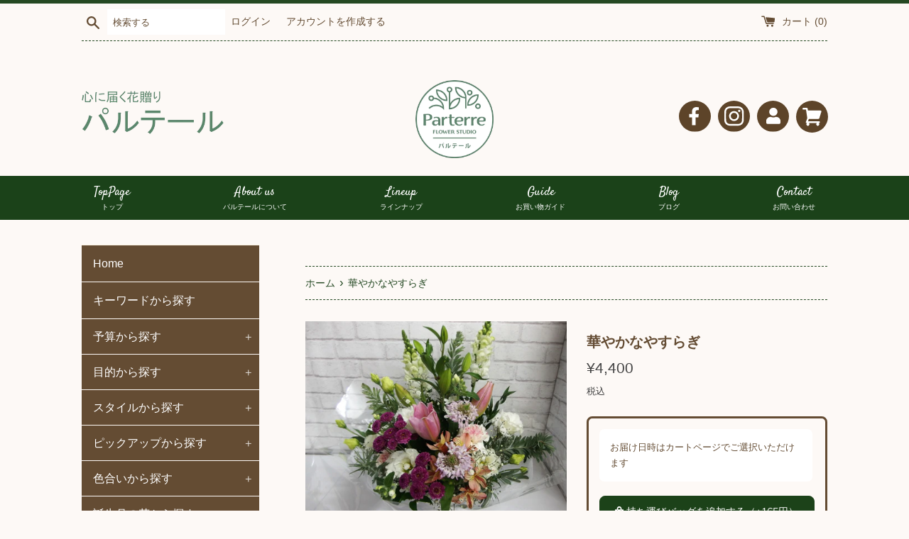

--- FILE ---
content_type: text/html; charset=utf-8
request_url: https://shop.flowerstudioparterre.jp/products/5981003907222
body_size: 34912
content:
<!doctype html>
<html class="supports-no-js" lang="ja">
<head>
<!-- Google tag (gtag.js) -->
<script async src="https://www.googletagmanager.com/gtag/js?id=G-S6YYZJ1G3S"></script>
<script>
  window.dataLayer = window.dataLayer || [];
  function gtag(){dataLayer.push(arguments);}
  gtag('js', new Date());

  gtag('config', 'G-S6YYZJ1G3S');
</script>
  <!-- Google Tag Manager -->
<script>(function(w,d,s,l,i){w[l]=w[l]||[];w[l].push({'gtm.start':
new Date().getTime(),event:'gtm.js'});var f=d.getElementsByTagName(s)[0],
j=d.createElement(s),dl=l!='dataLayer'?'&l='+l:'';j.async=true;j.src=
'https://www.googletagmanager.com/gtm.js?id='+i+dl;f.parentNode.insertBefore(j,f);
})(window,document,'script','dataLayer','GTM-MKDQXM7Q');</script>
<!-- End Google Tag Manager -->
  
  <meta charset="utf-8">
  <meta http-equiv="X-UA-Compatible" content="IE=edge,chrome=1">
  <meta name="viewport" content="width=device-width,initial-scale=1">
  <meta name="theme-color" content="">
  <link rel="canonical" href="https://shop.flowerstudioparterre.jp/products/5981003907222">
<link href="https://fonts.googleapis.com/css?family=Satisfy" rel="stylesheet">

  
  
    <link rel="shortcut icon" href="//shop.flowerstudioparterre.jp/cdn/shop/files/logo_pc_02_0905b517-7f03-4600-b761-b86f5a66e189_32x32.png?v=1630560731" type="image/png" />
  

<title>
  華やかなやすらぎ
</title>


  
    <meta name="description" content="せっかくお花を供えるなら、華やかにしたいというご要望にお応えします。 商品サイズ 奥行20㎝×幅30cm×高さ30cm">
  

  <!-- /snippets/social-meta-tags.liquid -->




<meta property="og:site_name" content="パルテール - オンラインショップ">
<meta property="og:url" content="https://shop.flowerstudioparterre.jp/products/5981003907222">
<meta property="og:title" content="華やかなやすらぎ">
<meta property="og:type" content="product">
<meta property="og:description" content="せっかくお花を供えるなら、華やかにしたいというご要望にお応えします。 商品サイズ 奥行20㎝×幅30cm×高さ30cm">

  <meta property="og:price:amount" content="4,400">
  <meta property="og:price:currency" content="JPY">

<meta property="og:image" content="http://shop.flowerstudioparterre.jp/cdn/shop/products/P1010174_1200x1200.jpg?v=1607405993"><meta property="og:image" content="http://shop.flowerstudioparterre.jp/cdn/shop/products/P1010177_1200x1200.jpg?v=1607405993"><meta property="og:image" content="http://shop.flowerstudioparterre.jp/cdn/shop/products/P1010175_1200x1200.jpg?v=1607405993">
<meta property="og:image:secure_url" content="https://shop.flowerstudioparterre.jp/cdn/shop/products/P1010174_1200x1200.jpg?v=1607405993"><meta property="og:image:secure_url" content="https://shop.flowerstudioparterre.jp/cdn/shop/products/P1010177_1200x1200.jpg?v=1607405993"><meta property="og:image:secure_url" content="https://shop.flowerstudioparterre.jp/cdn/shop/products/P1010175_1200x1200.jpg?v=1607405993">


<meta name="twitter:card" content="summary_large_image">
<meta name="twitter:title" content="華やかなやすらぎ">
<meta name="twitter:description" content="せっかくお花を供えるなら、華やかにしたいというご要望にお応えします。 商品サイズ 奥行20㎝×幅30cm×高さ30cm">


  <script>
    document.documentElement.className = document.documentElement.className.replace('supports-no-js', 'supports-js');

    var theme = {
      mapStrings: {
        addressError: "住所を調べる際にエラーが発生しました",
        addressNoResults: "その住所は見つかりませんでした",
        addressQueryLimit: "Google APIの使用量の制限を超えました。\u003ca href=\"https:\/\/developers.google.com\/maps\/premium\/usage-limits\"\u003eプレミアムプラン\u003c\/a\u003eへのアップグレードをご検討ください。",
        authError: "あなたのGoogle Mapsのアカウント認証で問題が発生しました。"
      }
    }
  </script>

  <link href="//shop.flowerstudioparterre.jp/cdn/shop/t/11/assets/theme.scss.css?v=155865478704038382171759333337" rel="stylesheet" type="text/css" media="all" />
   <link href="//shop.flowerstudioparterre.jp/cdn/shop/t/11/assets/original.scss.css?v=43914657384126731771698299199" rel="stylesheet" type="text/css" media="all" />
  
<!-- /GOEN CUSTOM CSS -->
    <link href="//shop.flowerstudioparterre.jp/cdn/shop/t/11/assets/parterre_style.css?v=112809712647575867561698299215" rel="stylesheet" type="text/css" media="all" />
      <link href="//shop.flowerstudioparterre.jp/cdn/shop/t/11/assets/custom.css?v=44251763973191950241752129135" rel="stylesheet" type="text/css" media="all" />
  
<!-- Font Awesome 5 -->
    <link rel="stylesheet" href="https://pro.fontawesome.com/releases/v5.15.1/css/all.css" integrity="sha384-9ZfPnbegQSumzaE7mks2IYgHoayLtuto3AS6ieArECeaR8nCfliJVuLh/GaQ1gyM" crossorigin="anonymous">
<!-- /Font Awesome 5 -->

  <script>window.performance && window.performance.mark && window.performance.mark('shopify.content_for_header.start');</script><meta name="google-site-verification" content="j45Tb7TD6GwxmHDS2PiLjxtBu3Ahkjq4xNFdrJtnrXc">
<meta name="google-site-verification" content="3PDgqIaZ4rcuHvKKhLahcUKfdKonTunt_tYkLD5t8dQ">
<meta id="shopify-digital-wallet" name="shopify-digital-wallet" content="/48898736278/digital_wallets/dialog">
<meta name="shopify-checkout-api-token" content="1d900d524ee4aae3a9d5931db9ce6906">
<link rel="alternate" type="application/json+oembed" href="https://shop.flowerstudioparterre.jp/products/5981003907222.oembed">
<script async="async" src="/checkouts/internal/preloads.js?locale=ja-JP"></script>
<link rel="preconnect" href="https://shop.app" crossorigin="anonymous">
<script async="async" src="https://shop.app/checkouts/internal/preloads.js?locale=ja-JP&shop_id=48898736278" crossorigin="anonymous"></script>
<script id="apple-pay-shop-capabilities" type="application/json">{"shopId":48898736278,"countryCode":"JP","currencyCode":"JPY","merchantCapabilities":["supports3DS"],"merchantId":"gid:\/\/shopify\/Shop\/48898736278","merchantName":"パルテール - オンラインショップ","requiredBillingContactFields":["postalAddress","email","phone"],"requiredShippingContactFields":["postalAddress","email","phone"],"shippingType":"shipping","supportedNetworks":["visa","masterCard","amex","jcb","discover"],"total":{"type":"pending","label":"パルテール - オンラインショップ","amount":"1.00"},"shopifyPaymentsEnabled":true,"supportsSubscriptions":true}</script>
<script id="shopify-features" type="application/json">{"accessToken":"1d900d524ee4aae3a9d5931db9ce6906","betas":["rich-media-storefront-analytics"],"domain":"shop.flowerstudioparterre.jp","predictiveSearch":false,"shopId":48898736278,"locale":"ja"}</script>
<script>var Shopify = Shopify || {};
Shopify.shop = "parterre-kitakami.myshopify.com";
Shopify.locale = "ja";
Shopify.currency = {"active":"JPY","rate":"1.0"};
Shopify.country = "JP";
Shopify.theme = {"name":"Simple_2023年_ギフトモールの機能を実装したバージョン","id":132761256086,"schema_name":"Simple","schema_version":"12.0.2","theme_store_id":null,"role":"main"};
Shopify.theme.handle = "null";
Shopify.theme.style = {"id":null,"handle":null};
Shopify.cdnHost = "shop.flowerstudioparterre.jp/cdn";
Shopify.routes = Shopify.routes || {};
Shopify.routes.root = "/";</script>
<script type="module">!function(o){(o.Shopify=o.Shopify||{}).modules=!0}(window);</script>
<script>!function(o){function n(){var o=[];function n(){o.push(Array.prototype.slice.apply(arguments))}return n.q=o,n}var t=o.Shopify=o.Shopify||{};t.loadFeatures=n(),t.autoloadFeatures=n()}(window);</script>
<script>
  window.ShopifyPay = window.ShopifyPay || {};
  window.ShopifyPay.apiHost = "shop.app\/pay";
  window.ShopifyPay.redirectState = null;
</script>
<script id="shop-js-analytics" type="application/json">{"pageType":"product"}</script>
<script defer="defer" async type="module" src="//shop.flowerstudioparterre.jp/cdn/shopifycloud/shop-js/modules/v2/client.init-shop-cart-sync_0MstufBG.ja.esm.js"></script>
<script defer="defer" async type="module" src="//shop.flowerstudioparterre.jp/cdn/shopifycloud/shop-js/modules/v2/chunk.common_jll-23Z1.esm.js"></script>
<script defer="defer" async type="module" src="//shop.flowerstudioparterre.jp/cdn/shopifycloud/shop-js/modules/v2/chunk.modal_HXih6-AF.esm.js"></script>
<script type="module">
  await import("//shop.flowerstudioparterre.jp/cdn/shopifycloud/shop-js/modules/v2/client.init-shop-cart-sync_0MstufBG.ja.esm.js");
await import("//shop.flowerstudioparterre.jp/cdn/shopifycloud/shop-js/modules/v2/chunk.common_jll-23Z1.esm.js");
await import("//shop.flowerstudioparterre.jp/cdn/shopifycloud/shop-js/modules/v2/chunk.modal_HXih6-AF.esm.js");

  window.Shopify.SignInWithShop?.initShopCartSync?.({"fedCMEnabled":true,"windoidEnabled":true});

</script>
<script>
  window.Shopify = window.Shopify || {};
  if (!window.Shopify.featureAssets) window.Shopify.featureAssets = {};
  window.Shopify.featureAssets['shop-js'] = {"shop-cart-sync":["modules/v2/client.shop-cart-sync_DN7iwvRY.ja.esm.js","modules/v2/chunk.common_jll-23Z1.esm.js","modules/v2/chunk.modal_HXih6-AF.esm.js"],"init-fed-cm":["modules/v2/client.init-fed-cm_DmZOWWut.ja.esm.js","modules/v2/chunk.common_jll-23Z1.esm.js","modules/v2/chunk.modal_HXih6-AF.esm.js"],"shop-cash-offers":["modules/v2/client.shop-cash-offers_HFfvn_Gz.ja.esm.js","modules/v2/chunk.common_jll-23Z1.esm.js","modules/v2/chunk.modal_HXih6-AF.esm.js"],"shop-login-button":["modules/v2/client.shop-login-button_BVN3pvk0.ja.esm.js","modules/v2/chunk.common_jll-23Z1.esm.js","modules/v2/chunk.modal_HXih6-AF.esm.js"],"pay-button":["modules/v2/client.pay-button_CyS_4GVi.ja.esm.js","modules/v2/chunk.common_jll-23Z1.esm.js","modules/v2/chunk.modal_HXih6-AF.esm.js"],"shop-button":["modules/v2/client.shop-button_zh22db91.ja.esm.js","modules/v2/chunk.common_jll-23Z1.esm.js","modules/v2/chunk.modal_HXih6-AF.esm.js"],"avatar":["modules/v2/client.avatar_BTnouDA3.ja.esm.js"],"init-windoid":["modules/v2/client.init-windoid_BlVJIuJ5.ja.esm.js","modules/v2/chunk.common_jll-23Z1.esm.js","modules/v2/chunk.modal_HXih6-AF.esm.js"],"init-shop-for-new-customer-accounts":["modules/v2/client.init-shop-for-new-customer-accounts_BqzwtUK7.ja.esm.js","modules/v2/client.shop-login-button_BVN3pvk0.ja.esm.js","modules/v2/chunk.common_jll-23Z1.esm.js","modules/v2/chunk.modal_HXih6-AF.esm.js"],"init-shop-email-lookup-coordinator":["modules/v2/client.init-shop-email-lookup-coordinator_DKDv3hKi.ja.esm.js","modules/v2/chunk.common_jll-23Z1.esm.js","modules/v2/chunk.modal_HXih6-AF.esm.js"],"init-shop-cart-sync":["modules/v2/client.init-shop-cart-sync_0MstufBG.ja.esm.js","modules/v2/chunk.common_jll-23Z1.esm.js","modules/v2/chunk.modal_HXih6-AF.esm.js"],"shop-toast-manager":["modules/v2/client.shop-toast-manager_BkVvTGW3.ja.esm.js","modules/v2/chunk.common_jll-23Z1.esm.js","modules/v2/chunk.modal_HXih6-AF.esm.js"],"init-customer-accounts":["modules/v2/client.init-customer-accounts_CZbUHFPX.ja.esm.js","modules/v2/client.shop-login-button_BVN3pvk0.ja.esm.js","modules/v2/chunk.common_jll-23Z1.esm.js","modules/v2/chunk.modal_HXih6-AF.esm.js"],"init-customer-accounts-sign-up":["modules/v2/client.init-customer-accounts-sign-up_C0QA8nCd.ja.esm.js","modules/v2/client.shop-login-button_BVN3pvk0.ja.esm.js","modules/v2/chunk.common_jll-23Z1.esm.js","modules/v2/chunk.modal_HXih6-AF.esm.js"],"shop-follow-button":["modules/v2/client.shop-follow-button_CSkbpFfm.ja.esm.js","modules/v2/chunk.common_jll-23Z1.esm.js","modules/v2/chunk.modal_HXih6-AF.esm.js"],"checkout-modal":["modules/v2/client.checkout-modal_rYdHFJTE.ja.esm.js","modules/v2/chunk.common_jll-23Z1.esm.js","modules/v2/chunk.modal_HXih6-AF.esm.js"],"shop-login":["modules/v2/client.shop-login_DeXIozZF.ja.esm.js","modules/v2/chunk.common_jll-23Z1.esm.js","modules/v2/chunk.modal_HXih6-AF.esm.js"],"lead-capture":["modules/v2/client.lead-capture_DGEoeVgo.ja.esm.js","modules/v2/chunk.common_jll-23Z1.esm.js","modules/v2/chunk.modal_HXih6-AF.esm.js"],"payment-terms":["modules/v2/client.payment-terms_BXPcfuME.ja.esm.js","modules/v2/chunk.common_jll-23Z1.esm.js","modules/v2/chunk.modal_HXih6-AF.esm.js"]};
</script>
<script>(function() {
  var isLoaded = false;
  function asyncLoad() {
    if (isLoaded) return;
    isLoaded = true;
    var urls = ["\/\/cdn.shopify.com\/proxy\/c87817edd6a537a0baf463ec38e3435a77e0f946c938ce433f901401627a16ac\/app-service-dot-mikawaya-prod.an.r.appspot.com\/order_status_page.js?shop=parterre-kitakami.myshopify.com\u0026sp-cache-control=cHVibGljLCBtYXgtYWdlPTkwMA","https:\/\/customorder2.groovymedia.co\/js\/front.js?shop=parterre-kitakami.myshopify.com","https:\/\/cdn.hextom.com\/js\/quickannouncementbar.js?shop=parterre-kitakami.myshopify.com","https:\/\/delivery-date-and-time-picker.amp.tokyo\/script_tags\/cart_attributes.js?shop=parterre-kitakami.myshopify.com"];
    for (var i = 0; i < urls.length; i++) {
      var s = document.createElement('script');
      s.type = 'text/javascript';
      s.async = true;
      s.src = urls[i];
      var x = document.getElementsByTagName('script')[0];
      x.parentNode.insertBefore(s, x);
    }
  };
  if(window.attachEvent) {
    window.attachEvent('onload', asyncLoad);
  } else {
    window.addEventListener('load', asyncLoad, false);
  }
})();</script>
<script id="__st">var __st={"a":48898736278,"offset":32400,"reqid":"fb9984bd-96cd-401f-bb21-7512fba8401b-1769057395","pageurl":"shop.flowerstudioparterre.jp\/products\/5981003907222","u":"df47d5b17453","p":"product","rtyp":"product","rid":5981003907222};</script>
<script>window.ShopifyPaypalV4VisibilityTracking = true;</script>
<script id="captcha-bootstrap">!function(){'use strict';const t='contact',e='account',n='new_comment',o=[[t,t],['blogs',n],['comments',n],[t,'customer']],c=[[e,'customer_login'],[e,'guest_login'],[e,'recover_customer_password'],[e,'create_customer']],r=t=>t.map((([t,e])=>`form[action*='/${t}']:not([data-nocaptcha='true']) input[name='form_type'][value='${e}']`)).join(','),a=t=>()=>t?[...document.querySelectorAll(t)].map((t=>t.form)):[];function s(){const t=[...o],e=r(t);return a(e)}const i='password',u='form_key',d=['recaptcha-v3-token','g-recaptcha-response','h-captcha-response',i],f=()=>{try{return window.sessionStorage}catch{return}},m='__shopify_v',_=t=>t.elements[u];function p(t,e,n=!1){try{const o=window.sessionStorage,c=JSON.parse(o.getItem(e)),{data:r}=function(t){const{data:e,action:n}=t;return t[m]||n?{data:e,action:n}:{data:t,action:n}}(c);for(const[e,n]of Object.entries(r))t.elements[e]&&(t.elements[e].value=n);n&&o.removeItem(e)}catch(o){console.error('form repopulation failed',{error:o})}}const l='form_type',E='cptcha';function T(t){t.dataset[E]=!0}const w=window,h=w.document,L='Shopify',v='ce_forms',y='captcha';let A=!1;((t,e)=>{const n=(g='f06e6c50-85a8-45c8-87d0-21a2b65856fe',I='https://cdn.shopify.com/shopifycloud/storefront-forms-hcaptcha/ce_storefront_forms_captcha_hcaptcha.v1.5.2.iife.js',D={infoText:'hCaptchaによる保護',privacyText:'プライバシー',termsText:'利用規約'},(t,e,n)=>{const o=w[L][v],c=o.bindForm;if(c)return c(t,g,e,D).then(n);var r;o.q.push([[t,g,e,D],n]),r=I,A||(h.body.append(Object.assign(h.createElement('script'),{id:'captcha-provider',async:!0,src:r})),A=!0)});var g,I,D;w[L]=w[L]||{},w[L][v]=w[L][v]||{},w[L][v].q=[],w[L][y]=w[L][y]||{},w[L][y].protect=function(t,e){n(t,void 0,e),T(t)},Object.freeze(w[L][y]),function(t,e,n,w,h,L){const[v,y,A,g]=function(t,e,n){const i=e?o:[],u=t?c:[],d=[...i,...u],f=r(d),m=r(i),_=r(d.filter((([t,e])=>n.includes(e))));return[a(f),a(m),a(_),s()]}(w,h,L),I=t=>{const e=t.target;return e instanceof HTMLFormElement?e:e&&e.form},D=t=>v().includes(t);t.addEventListener('submit',(t=>{const e=I(t);if(!e)return;const n=D(e)&&!e.dataset.hcaptchaBound&&!e.dataset.recaptchaBound,o=_(e),c=g().includes(e)&&(!o||!o.value);(n||c)&&t.preventDefault(),c&&!n&&(function(t){try{if(!f())return;!function(t){const e=f();if(!e)return;const n=_(t);if(!n)return;const o=n.value;o&&e.removeItem(o)}(t);const e=Array.from(Array(32),(()=>Math.random().toString(36)[2])).join('');!function(t,e){_(t)||t.append(Object.assign(document.createElement('input'),{type:'hidden',name:u})),t.elements[u].value=e}(t,e),function(t,e){const n=f();if(!n)return;const o=[...t.querySelectorAll(`input[type='${i}']`)].map((({name:t})=>t)),c=[...d,...o],r={};for(const[a,s]of new FormData(t).entries())c.includes(a)||(r[a]=s);n.setItem(e,JSON.stringify({[m]:1,action:t.action,data:r}))}(t,e)}catch(e){console.error('failed to persist form',e)}}(e),e.submit())}));const S=(t,e)=>{t&&!t.dataset[E]&&(n(t,e.some((e=>e===t))),T(t))};for(const o of['focusin','change'])t.addEventListener(o,(t=>{const e=I(t);D(e)&&S(e,y())}));const B=e.get('form_key'),M=e.get(l),P=B&&M;t.addEventListener('DOMContentLoaded',(()=>{const t=y();if(P)for(const e of t)e.elements[l].value===M&&p(e,B);[...new Set([...A(),...v().filter((t=>'true'===t.dataset.shopifyCaptcha))])].forEach((e=>S(e,t)))}))}(h,new URLSearchParams(w.location.search),n,t,e,['guest_login'])})(!0,!0)}();</script>
<script integrity="sha256-4kQ18oKyAcykRKYeNunJcIwy7WH5gtpwJnB7kiuLZ1E=" data-source-attribution="shopify.loadfeatures" defer="defer" src="//shop.flowerstudioparterre.jp/cdn/shopifycloud/storefront/assets/storefront/load_feature-a0a9edcb.js" crossorigin="anonymous"></script>
<script crossorigin="anonymous" defer="defer" src="//shop.flowerstudioparterre.jp/cdn/shopifycloud/storefront/assets/shopify_pay/storefront-65b4c6d7.js?v=20250812"></script>
<script data-source-attribution="shopify.dynamic_checkout.dynamic.init">var Shopify=Shopify||{};Shopify.PaymentButton=Shopify.PaymentButton||{isStorefrontPortableWallets:!0,init:function(){window.Shopify.PaymentButton.init=function(){};var t=document.createElement("script");t.src="https://shop.flowerstudioparterre.jp/cdn/shopifycloud/portable-wallets/latest/portable-wallets.ja.js",t.type="module",document.head.appendChild(t)}};
</script>
<script data-source-attribution="shopify.dynamic_checkout.buyer_consent">
  function portableWalletsHideBuyerConsent(e){var t=document.getElementById("shopify-buyer-consent"),n=document.getElementById("shopify-subscription-policy-button");t&&n&&(t.classList.add("hidden"),t.setAttribute("aria-hidden","true"),n.removeEventListener("click",e))}function portableWalletsShowBuyerConsent(e){var t=document.getElementById("shopify-buyer-consent"),n=document.getElementById("shopify-subscription-policy-button");t&&n&&(t.classList.remove("hidden"),t.removeAttribute("aria-hidden"),n.addEventListener("click",e))}window.Shopify?.PaymentButton&&(window.Shopify.PaymentButton.hideBuyerConsent=portableWalletsHideBuyerConsent,window.Shopify.PaymentButton.showBuyerConsent=portableWalletsShowBuyerConsent);
</script>
<script data-source-attribution="shopify.dynamic_checkout.cart.bootstrap">document.addEventListener("DOMContentLoaded",(function(){function t(){return document.querySelector("shopify-accelerated-checkout-cart, shopify-accelerated-checkout")}if(t())Shopify.PaymentButton.init();else{new MutationObserver((function(e,n){t()&&(Shopify.PaymentButton.init(),n.disconnect())})).observe(document.body,{childList:!0,subtree:!0})}}));
</script>
<link id="shopify-accelerated-checkout-styles" rel="stylesheet" media="screen" href="https://shop.flowerstudioparterre.jp/cdn/shopifycloud/portable-wallets/latest/accelerated-checkout-backwards-compat.css" crossorigin="anonymous">
<style id="shopify-accelerated-checkout-cart">
        #shopify-buyer-consent {
  margin-top: 1em;
  display: inline-block;
  width: 100%;
}

#shopify-buyer-consent.hidden {
  display: none;
}

#shopify-subscription-policy-button {
  background: none;
  border: none;
  padding: 0;
  text-decoration: underline;
  font-size: inherit;
  cursor: pointer;
}

#shopify-subscription-policy-button::before {
  box-shadow: none;
}

      </style>

<script>window.performance && window.performance.mark && window.performance.mark('shopify.content_for_header.end');</script>

  <script src="//shop.flowerstudioparterre.jp/cdn/shop/t/11/assets/jquery-1.11.0.min.js?v=32460426840832490021698299199" type="text/javascript"></script>
  <script src="//shop.flowerstudioparterre.jp/cdn/shop/t/11/assets/modernizr.min.js?v=44044439420609591321698299199" type="text/javascript"></script>

  <script src="//shop.flowerstudioparterre.jp/cdn/shop/t/11/assets/lazysizes.min.js?v=155223123402716617051698299199" async="async"></script>

  
<!-- "snippets/hulkcode_common.liquid" was not rendered, the associated app was uninstalled --><script src='https://productoption.hulkapps.com/api/v2/frontend/hulkcode.js' defer='defer'></script>
  
  
  <link href="https://monorail-edge.shopifysvc.com" rel="dns-prefetch">
<script>(function(){if ("sendBeacon" in navigator && "performance" in window) {try {var session_token_from_headers = performance.getEntriesByType('navigation')[0].serverTiming.find(x => x.name == '_s').description;} catch {var session_token_from_headers = undefined;}var session_cookie_matches = document.cookie.match(/_shopify_s=([^;]*)/);var session_token_from_cookie = session_cookie_matches && session_cookie_matches.length === 2 ? session_cookie_matches[1] : "";var session_token = session_token_from_headers || session_token_from_cookie || "";function handle_abandonment_event(e) {var entries = performance.getEntries().filter(function(entry) {return /monorail-edge.shopifysvc.com/.test(entry.name);});if (!window.abandonment_tracked && entries.length === 0) {window.abandonment_tracked = true;var currentMs = Date.now();var navigation_start = performance.timing.navigationStart;var payload = {shop_id: 48898736278,url: window.location.href,navigation_start,duration: currentMs - navigation_start,session_token,page_type: "product"};window.navigator.sendBeacon("https://monorail-edge.shopifysvc.com/v1/produce", JSON.stringify({schema_id: "online_store_buyer_site_abandonment/1.1",payload: payload,metadata: {event_created_at_ms: currentMs,event_sent_at_ms: currentMs}}));}}window.addEventListener('pagehide', handle_abandonment_event);}}());</script>
<script id="web-pixels-manager-setup">(function e(e,d,r,n,o){if(void 0===o&&(o={}),!Boolean(null===(a=null===(i=window.Shopify)||void 0===i?void 0:i.analytics)||void 0===a?void 0:a.replayQueue)){var i,a;window.Shopify=window.Shopify||{};var t=window.Shopify;t.analytics=t.analytics||{};var s=t.analytics;s.replayQueue=[],s.publish=function(e,d,r){return s.replayQueue.push([e,d,r]),!0};try{self.performance.mark("wpm:start")}catch(e){}var l=function(){var e={modern:/Edge?\/(1{2}[4-9]|1[2-9]\d|[2-9]\d{2}|\d{4,})\.\d+(\.\d+|)|Firefox\/(1{2}[4-9]|1[2-9]\d|[2-9]\d{2}|\d{4,})\.\d+(\.\d+|)|Chrom(ium|e)\/(9{2}|\d{3,})\.\d+(\.\d+|)|(Maci|X1{2}).+ Version\/(15\.\d+|(1[6-9]|[2-9]\d|\d{3,})\.\d+)([,.]\d+|)( \(\w+\)|)( Mobile\/\w+|) Safari\/|Chrome.+OPR\/(9{2}|\d{3,})\.\d+\.\d+|(CPU[ +]OS|iPhone[ +]OS|CPU[ +]iPhone|CPU IPhone OS|CPU iPad OS)[ +]+(15[._]\d+|(1[6-9]|[2-9]\d|\d{3,})[._]\d+)([._]\d+|)|Android:?[ /-](13[3-9]|1[4-9]\d|[2-9]\d{2}|\d{4,})(\.\d+|)(\.\d+|)|Android.+Firefox\/(13[5-9]|1[4-9]\d|[2-9]\d{2}|\d{4,})\.\d+(\.\d+|)|Android.+Chrom(ium|e)\/(13[3-9]|1[4-9]\d|[2-9]\d{2}|\d{4,})\.\d+(\.\d+|)|SamsungBrowser\/([2-9]\d|\d{3,})\.\d+/,legacy:/Edge?\/(1[6-9]|[2-9]\d|\d{3,})\.\d+(\.\d+|)|Firefox\/(5[4-9]|[6-9]\d|\d{3,})\.\d+(\.\d+|)|Chrom(ium|e)\/(5[1-9]|[6-9]\d|\d{3,})\.\d+(\.\d+|)([\d.]+$|.*Safari\/(?![\d.]+ Edge\/[\d.]+$))|(Maci|X1{2}).+ Version\/(10\.\d+|(1[1-9]|[2-9]\d|\d{3,})\.\d+)([,.]\d+|)( \(\w+\)|)( Mobile\/\w+|) Safari\/|Chrome.+OPR\/(3[89]|[4-9]\d|\d{3,})\.\d+\.\d+|(CPU[ +]OS|iPhone[ +]OS|CPU[ +]iPhone|CPU IPhone OS|CPU iPad OS)[ +]+(10[._]\d+|(1[1-9]|[2-9]\d|\d{3,})[._]\d+)([._]\d+|)|Android:?[ /-](13[3-9]|1[4-9]\d|[2-9]\d{2}|\d{4,})(\.\d+|)(\.\d+|)|Mobile Safari.+OPR\/([89]\d|\d{3,})\.\d+\.\d+|Android.+Firefox\/(13[5-9]|1[4-9]\d|[2-9]\d{2}|\d{4,})\.\d+(\.\d+|)|Android.+Chrom(ium|e)\/(13[3-9]|1[4-9]\d|[2-9]\d{2}|\d{4,})\.\d+(\.\d+|)|Android.+(UC? ?Browser|UCWEB|U3)[ /]?(15\.([5-9]|\d{2,})|(1[6-9]|[2-9]\d|\d{3,})\.\d+)\.\d+|SamsungBrowser\/(5\.\d+|([6-9]|\d{2,})\.\d+)|Android.+MQ{2}Browser\/(14(\.(9|\d{2,})|)|(1[5-9]|[2-9]\d|\d{3,})(\.\d+|))(\.\d+|)|K[Aa][Ii]OS\/(3\.\d+|([4-9]|\d{2,})\.\d+)(\.\d+|)/},d=e.modern,r=e.legacy,n=navigator.userAgent;return n.match(d)?"modern":n.match(r)?"legacy":"unknown"}(),u="modern"===l?"modern":"legacy",c=(null!=n?n:{modern:"",legacy:""})[u],f=function(e){return[e.baseUrl,"/wpm","/b",e.hashVersion,"modern"===e.buildTarget?"m":"l",".js"].join("")}({baseUrl:d,hashVersion:r,buildTarget:u}),m=function(e){var d=e.version,r=e.bundleTarget,n=e.surface,o=e.pageUrl,i=e.monorailEndpoint;return{emit:function(e){var a=e.status,t=e.errorMsg,s=(new Date).getTime(),l=JSON.stringify({metadata:{event_sent_at_ms:s},events:[{schema_id:"web_pixels_manager_load/3.1",payload:{version:d,bundle_target:r,page_url:o,status:a,surface:n,error_msg:t},metadata:{event_created_at_ms:s}}]});if(!i)return console&&console.warn&&console.warn("[Web Pixels Manager] No Monorail endpoint provided, skipping logging."),!1;try{return self.navigator.sendBeacon.bind(self.navigator)(i,l)}catch(e){}var u=new XMLHttpRequest;try{return u.open("POST",i,!0),u.setRequestHeader("Content-Type","text/plain"),u.send(l),!0}catch(e){return console&&console.warn&&console.warn("[Web Pixels Manager] Got an unhandled error while logging to Monorail."),!1}}}}({version:r,bundleTarget:l,surface:e.surface,pageUrl:self.location.href,monorailEndpoint:e.monorailEndpoint});try{o.browserTarget=l,function(e){var d=e.src,r=e.async,n=void 0===r||r,o=e.onload,i=e.onerror,a=e.sri,t=e.scriptDataAttributes,s=void 0===t?{}:t,l=document.createElement("script"),u=document.querySelector("head"),c=document.querySelector("body");if(l.async=n,l.src=d,a&&(l.integrity=a,l.crossOrigin="anonymous"),s)for(var f in s)if(Object.prototype.hasOwnProperty.call(s,f))try{l.dataset[f]=s[f]}catch(e){}if(o&&l.addEventListener("load",o),i&&l.addEventListener("error",i),u)u.appendChild(l);else{if(!c)throw new Error("Did not find a head or body element to append the script");c.appendChild(l)}}({src:f,async:!0,onload:function(){if(!function(){var e,d;return Boolean(null===(d=null===(e=window.Shopify)||void 0===e?void 0:e.analytics)||void 0===d?void 0:d.initialized)}()){var d=window.webPixelsManager.init(e)||void 0;if(d){var r=window.Shopify.analytics;r.replayQueue.forEach((function(e){var r=e[0],n=e[1],o=e[2];d.publishCustomEvent(r,n,o)})),r.replayQueue=[],r.publish=d.publishCustomEvent,r.visitor=d.visitor,r.initialized=!0}}},onerror:function(){return m.emit({status:"failed",errorMsg:"".concat(f," has failed to load")})},sri:function(e){var d=/^sha384-[A-Za-z0-9+/=]+$/;return"string"==typeof e&&d.test(e)}(c)?c:"",scriptDataAttributes:o}),m.emit({status:"loading"})}catch(e){m.emit({status:"failed",errorMsg:(null==e?void 0:e.message)||"Unknown error"})}}})({shopId: 48898736278,storefrontBaseUrl: "https://shop.flowerstudioparterre.jp",extensionsBaseUrl: "https://extensions.shopifycdn.com/cdn/shopifycloud/web-pixels-manager",monorailEndpoint: "https://monorail-edge.shopifysvc.com/unstable/produce_batch",surface: "storefront-renderer",enabledBetaFlags: ["2dca8a86"],webPixelsConfigList: [{"id":"717455510","configuration":"{\"tagID\":\"2613019996919\"}","eventPayloadVersion":"v1","runtimeContext":"STRICT","scriptVersion":"18031546ee651571ed29edbe71a3550b","type":"APP","apiClientId":3009811,"privacyPurposes":["ANALYTICS","MARKETING","SALE_OF_DATA"],"dataSharingAdjustments":{"protectedCustomerApprovalScopes":["read_customer_address","read_customer_email","read_customer_name","read_customer_personal_data","read_customer_phone"]}},{"id":"613253270","configuration":"{\"config\":\"{\\\"pixel_id\\\":\\\"GT-K82M3MJ\\\",\\\"target_country\\\":\\\"JP\\\",\\\"gtag_events\\\":[{\\\"type\\\":\\\"purchase\\\",\\\"action_label\\\":\\\"MC-RGT9HKD2TR\\\"},{\\\"type\\\":\\\"page_view\\\",\\\"action_label\\\":\\\"MC-RGT9HKD2TR\\\"},{\\\"type\\\":\\\"view_item\\\",\\\"action_label\\\":\\\"MC-RGT9HKD2TR\\\"}],\\\"enable_monitoring_mode\\\":false}\"}","eventPayloadVersion":"v1","runtimeContext":"OPEN","scriptVersion":"b2a88bafab3e21179ed38636efcd8a93","type":"APP","apiClientId":1780363,"privacyPurposes":[],"dataSharingAdjustments":{"protectedCustomerApprovalScopes":["read_customer_address","read_customer_email","read_customer_name","read_customer_personal_data","read_customer_phone"]}},{"id":"186482838","configuration":"{\"pixel_id\":\"173969764457242\",\"pixel_type\":\"facebook_pixel\",\"metaapp_system_user_token\":\"-\"}","eventPayloadVersion":"v1","runtimeContext":"OPEN","scriptVersion":"ca16bc87fe92b6042fbaa3acc2fbdaa6","type":"APP","apiClientId":2329312,"privacyPurposes":["ANALYTICS","MARKETING","SALE_OF_DATA"],"dataSharingAdjustments":{"protectedCustomerApprovalScopes":["read_customer_address","read_customer_email","read_customer_name","read_customer_personal_data","read_customer_phone"]}},{"id":"73957526","eventPayloadVersion":"v1","runtimeContext":"LAX","scriptVersion":"1","type":"CUSTOM","privacyPurposes":["ANALYTICS"],"name":"Google Analytics tag (migrated)"},{"id":"shopify-app-pixel","configuration":"{}","eventPayloadVersion":"v1","runtimeContext":"STRICT","scriptVersion":"0450","apiClientId":"shopify-pixel","type":"APP","privacyPurposes":["ANALYTICS","MARKETING"]},{"id":"shopify-custom-pixel","eventPayloadVersion":"v1","runtimeContext":"LAX","scriptVersion":"0450","apiClientId":"shopify-pixel","type":"CUSTOM","privacyPurposes":["ANALYTICS","MARKETING"]}],isMerchantRequest: false,initData: {"shop":{"name":"パルテール - オンラインショップ","paymentSettings":{"currencyCode":"JPY"},"myshopifyDomain":"parterre-kitakami.myshopify.com","countryCode":"JP","storefrontUrl":"https:\/\/shop.flowerstudioparterre.jp"},"customer":null,"cart":null,"checkout":null,"productVariants":[{"price":{"amount":4400.0,"currencyCode":"JPY"},"product":{"title":"華やかなやすらぎ","vendor":"花工房パルテール オンラインショップ","id":"5981003907222","untranslatedTitle":"華やかなやすらぎ","url":"\/products\/5981003907222","type":""},"id":"37261465387158","image":{"src":"\/\/shop.flowerstudioparterre.jp\/cdn\/shop\/products\/P1010174.jpg?v=1607405993"},"sku":"","title":"Default Title","untranslatedTitle":"Default Title"}],"purchasingCompany":null},},"https://shop.flowerstudioparterre.jp/cdn","fcfee988w5aeb613cpc8e4bc33m6693e112",{"modern":"","legacy":""},{"shopId":"48898736278","storefrontBaseUrl":"https:\/\/shop.flowerstudioparterre.jp","extensionBaseUrl":"https:\/\/extensions.shopifycdn.com\/cdn\/shopifycloud\/web-pixels-manager","surface":"storefront-renderer","enabledBetaFlags":"[\"2dca8a86\"]","isMerchantRequest":"false","hashVersion":"fcfee988w5aeb613cpc8e4bc33m6693e112","publish":"custom","events":"[[\"page_viewed\",{}],[\"product_viewed\",{\"productVariant\":{\"price\":{\"amount\":4400.0,\"currencyCode\":\"JPY\"},\"product\":{\"title\":\"華やかなやすらぎ\",\"vendor\":\"花工房パルテール オンラインショップ\",\"id\":\"5981003907222\",\"untranslatedTitle\":\"華やかなやすらぎ\",\"url\":\"\/products\/5981003907222\",\"type\":\"\"},\"id\":\"37261465387158\",\"image\":{\"src\":\"\/\/shop.flowerstudioparterre.jp\/cdn\/shop\/products\/P1010174.jpg?v=1607405993\"},\"sku\":\"\",\"title\":\"Default Title\",\"untranslatedTitle\":\"Default Title\"}}]]"});</script><script>
  window.ShopifyAnalytics = window.ShopifyAnalytics || {};
  window.ShopifyAnalytics.meta = window.ShopifyAnalytics.meta || {};
  window.ShopifyAnalytics.meta.currency = 'JPY';
  var meta = {"product":{"id":5981003907222,"gid":"gid:\/\/shopify\/Product\/5981003907222","vendor":"花工房パルテール オンラインショップ","type":"","handle":"5981003907222","variants":[{"id":37261465387158,"price":440000,"name":"華やかなやすらぎ","public_title":null,"sku":""}],"remote":false},"page":{"pageType":"product","resourceType":"product","resourceId":5981003907222,"requestId":"fb9984bd-96cd-401f-bb21-7512fba8401b-1769057395"}};
  for (var attr in meta) {
    window.ShopifyAnalytics.meta[attr] = meta[attr];
  }
</script>
<script class="analytics">
  (function () {
    var customDocumentWrite = function(content) {
      var jquery = null;

      if (window.jQuery) {
        jquery = window.jQuery;
      } else if (window.Checkout && window.Checkout.$) {
        jquery = window.Checkout.$;
      }

      if (jquery) {
        jquery('body').append(content);
      }
    };

    var hasLoggedConversion = function(token) {
      if (token) {
        return document.cookie.indexOf('loggedConversion=' + token) !== -1;
      }
      return false;
    }

    var setCookieIfConversion = function(token) {
      if (token) {
        var twoMonthsFromNow = new Date(Date.now());
        twoMonthsFromNow.setMonth(twoMonthsFromNow.getMonth() + 2);

        document.cookie = 'loggedConversion=' + token + '; expires=' + twoMonthsFromNow;
      }
    }

    var trekkie = window.ShopifyAnalytics.lib = window.trekkie = window.trekkie || [];
    if (trekkie.integrations) {
      return;
    }
    trekkie.methods = [
      'identify',
      'page',
      'ready',
      'track',
      'trackForm',
      'trackLink'
    ];
    trekkie.factory = function(method) {
      return function() {
        var args = Array.prototype.slice.call(arguments);
        args.unshift(method);
        trekkie.push(args);
        return trekkie;
      };
    };
    for (var i = 0; i < trekkie.methods.length; i++) {
      var key = trekkie.methods[i];
      trekkie[key] = trekkie.factory(key);
    }
    trekkie.load = function(config) {
      trekkie.config = config || {};
      trekkie.config.initialDocumentCookie = document.cookie;
      var first = document.getElementsByTagName('script')[0];
      var script = document.createElement('script');
      script.type = 'text/javascript';
      script.onerror = function(e) {
        var scriptFallback = document.createElement('script');
        scriptFallback.type = 'text/javascript';
        scriptFallback.onerror = function(error) {
                var Monorail = {
      produce: function produce(monorailDomain, schemaId, payload) {
        var currentMs = new Date().getTime();
        var event = {
          schema_id: schemaId,
          payload: payload,
          metadata: {
            event_created_at_ms: currentMs,
            event_sent_at_ms: currentMs
          }
        };
        return Monorail.sendRequest("https://" + monorailDomain + "/v1/produce", JSON.stringify(event));
      },
      sendRequest: function sendRequest(endpointUrl, payload) {
        // Try the sendBeacon API
        if (window && window.navigator && typeof window.navigator.sendBeacon === 'function' && typeof window.Blob === 'function' && !Monorail.isIos12()) {
          var blobData = new window.Blob([payload], {
            type: 'text/plain'
          });

          if (window.navigator.sendBeacon(endpointUrl, blobData)) {
            return true;
          } // sendBeacon was not successful

        } // XHR beacon

        var xhr = new XMLHttpRequest();

        try {
          xhr.open('POST', endpointUrl);
          xhr.setRequestHeader('Content-Type', 'text/plain');
          xhr.send(payload);
        } catch (e) {
          console.log(e);
        }

        return false;
      },
      isIos12: function isIos12() {
        return window.navigator.userAgent.lastIndexOf('iPhone; CPU iPhone OS 12_') !== -1 || window.navigator.userAgent.lastIndexOf('iPad; CPU OS 12_') !== -1;
      }
    };
    Monorail.produce('monorail-edge.shopifysvc.com',
      'trekkie_storefront_load_errors/1.1',
      {shop_id: 48898736278,
      theme_id: 132761256086,
      app_name: "storefront",
      context_url: window.location.href,
      source_url: "//shop.flowerstudioparterre.jp/cdn/s/trekkie.storefront.1bbfab421998800ff09850b62e84b8915387986d.min.js"});

        };
        scriptFallback.async = true;
        scriptFallback.src = '//shop.flowerstudioparterre.jp/cdn/s/trekkie.storefront.1bbfab421998800ff09850b62e84b8915387986d.min.js';
        first.parentNode.insertBefore(scriptFallback, first);
      };
      script.async = true;
      script.src = '//shop.flowerstudioparterre.jp/cdn/s/trekkie.storefront.1bbfab421998800ff09850b62e84b8915387986d.min.js';
      first.parentNode.insertBefore(script, first);
    };
    trekkie.load(
      {"Trekkie":{"appName":"storefront","development":false,"defaultAttributes":{"shopId":48898736278,"isMerchantRequest":null,"themeId":132761256086,"themeCityHash":"14295933005457813968","contentLanguage":"ja","currency":"JPY","eventMetadataId":"5b164ff9-740e-42a9-856d-c895f051c0bb"},"isServerSideCookieWritingEnabled":true,"monorailRegion":"shop_domain","enabledBetaFlags":["65f19447"]},"Session Attribution":{},"S2S":{"facebookCapiEnabled":true,"source":"trekkie-storefront-renderer","apiClientId":580111}}
    );

    var loaded = false;
    trekkie.ready(function() {
      if (loaded) return;
      loaded = true;

      window.ShopifyAnalytics.lib = window.trekkie;

      var originalDocumentWrite = document.write;
      document.write = customDocumentWrite;
      try { window.ShopifyAnalytics.merchantGoogleAnalytics.call(this); } catch(error) {};
      document.write = originalDocumentWrite;

      window.ShopifyAnalytics.lib.page(null,{"pageType":"product","resourceType":"product","resourceId":5981003907222,"requestId":"fb9984bd-96cd-401f-bb21-7512fba8401b-1769057395","shopifyEmitted":true});

      var match = window.location.pathname.match(/checkouts\/(.+)\/(thank_you|post_purchase)/)
      var token = match? match[1]: undefined;
      if (!hasLoggedConversion(token)) {
        setCookieIfConversion(token);
        window.ShopifyAnalytics.lib.track("Viewed Product",{"currency":"JPY","variantId":37261465387158,"productId":5981003907222,"productGid":"gid:\/\/shopify\/Product\/5981003907222","name":"華やかなやすらぎ","price":"4400","sku":"","brand":"花工房パルテール オンラインショップ","variant":null,"category":"","nonInteraction":true,"remote":false},undefined,undefined,{"shopifyEmitted":true});
      window.ShopifyAnalytics.lib.track("monorail:\/\/trekkie_storefront_viewed_product\/1.1",{"currency":"JPY","variantId":37261465387158,"productId":5981003907222,"productGid":"gid:\/\/shopify\/Product\/5981003907222","name":"華やかなやすらぎ","price":"4400","sku":"","brand":"花工房パルテール オンラインショップ","variant":null,"category":"","nonInteraction":true,"remote":false,"referer":"https:\/\/shop.flowerstudioparterre.jp\/products\/5981003907222"});
      }
    });


        var eventsListenerScript = document.createElement('script');
        eventsListenerScript.async = true;
        eventsListenerScript.src = "//shop.flowerstudioparterre.jp/cdn/shopifycloud/storefront/assets/shop_events_listener-3da45d37.js";
        document.getElementsByTagName('head')[0].appendChild(eventsListenerScript);

})();</script>
  <script>
  if (!window.ga || (window.ga && typeof window.ga !== 'function')) {
    window.ga = function ga() {
      (window.ga.q = window.ga.q || []).push(arguments);
      if (window.Shopify && window.Shopify.analytics && typeof window.Shopify.analytics.publish === 'function') {
        window.Shopify.analytics.publish("ga_stub_called", {}, {sendTo: "google_osp_migration"});
      }
      console.error("Shopify's Google Analytics stub called with:", Array.from(arguments), "\nSee https://help.shopify.com/manual/promoting-marketing/pixels/pixel-migration#google for more information.");
    };
    if (window.Shopify && window.Shopify.analytics && typeof window.Shopify.analytics.publish === 'function') {
      window.Shopify.analytics.publish("ga_stub_initialized", {}, {sendTo: "google_osp_migration"});
    }
  }
</script>
<script
  defer
  src="https://shop.flowerstudioparterre.jp/cdn/shopifycloud/perf-kit/shopify-perf-kit-3.0.4.min.js"
  data-application="storefront-renderer"
  data-shop-id="48898736278"
  data-render-region="gcp-us-central1"
  data-page-type="product"
  data-theme-instance-id="132761256086"
  data-theme-name="Simple"
  data-theme-version="12.0.2"
  data-monorail-region="shop_domain"
  data-resource-timing-sampling-rate="10"
  data-shs="true"
  data-shs-beacon="true"
  data-shs-export-with-fetch="true"
  data-shs-logs-sample-rate="1"
  data-shs-beacon-endpoint="https://shop.flowerstudioparterre.jp/api/collect"
></script>
</head>

<body id="華やかなやすらぎ" class="template-product">

<!-- Google Tag Manager (noscript) -->
<noscript><iframe src="https://www.googletagmanager.com/ns.html?id=GTM-MKDQXM7Q"
height="0" width="0" style="display:none;visibility:hidden"></iframe></noscript>
<!-- End Google Tag Manager (noscript) -->

  <a class="in-page-link visually-hidden skip-link" href="#MainContent">コンテンツにスキップする</a>

  <div id="shopify-section-header" class="shopify-section">

  <style>
    .site-header__logo {
      width: 200px;
    }
    #HeaderLogoWrapper {
      max-width: 200px !important;
    }
  </style>
  <div class="page-border"></div>

<div class="header_area">
<div class="site-wrapper">
  <div class="top-bar grid">

    <div class="grid__item medium-up--one-fifth small--one-half">
      <div class="top-bar__search">
        <a href="/search" class="medium-up--hide">
          <svg aria-hidden="true" focusable="false" role="presentation" class="icon icon-search" viewBox="0 0 20 20"><path fill="#444" d="M18.64 17.02l-5.31-5.31c.81-1.08 1.26-2.43 1.26-3.87C14.5 4.06 11.44 1 7.75 1S1 4.06 1 7.75s3.06 6.75 6.75 6.75c1.44 0 2.79-.45 3.87-1.26l5.31 5.31c.45.45 1.26.54 1.71.09.45-.36.45-1.17 0-1.62zM3.25 7.75c0-2.52 1.98-4.5 4.5-4.5s4.5 1.98 4.5 4.5-1.98 4.5-4.5 4.5-4.5-1.98-4.5-4.5z"/></svg>
        </a>
        <form action="/search" method="get" class="search-bar small--hide" role="search">
          
          <button type="submit" class="search-bar__submit">
            <svg aria-hidden="true" focusable="false" role="presentation" class="icon icon-search" viewBox="0 0 20 20"><path fill="#444" d="M18.64 17.02l-5.31-5.31c.81-1.08 1.26-2.43 1.26-3.87C14.5 4.06 11.44 1 7.75 1S1 4.06 1 7.75s3.06 6.75 6.75 6.75c1.44 0 2.79-.45 3.87-1.26l5.31 5.31c.45.45 1.26.54 1.71.09.45-.36.45-1.17 0-1.62zM3.25 7.75c0-2.52 1.98-4.5 4.5-4.5s4.5 1.98 4.5 4.5-1.98 4.5-4.5 4.5-4.5-1.98-4.5-4.5z"/></svg>
            <span class="icon__fallback-text">検索する</span>
          </button>
          <input type="search" name="q" class="search-bar__input" value="" placeholder="検索する" aria-label="検索する">
        </form>
      </div>
    </div>

    
      <div class="grid__item medium-up--two-fifths small--hide">
        <span class="customer-links small--hide">
          
            <a href="/account/login" id="customer_login_link">ログイン</a>
            <span class="vertical-divider"></span>
            <a href="/account/register" id="customer_register_link">アカウントを作成する</a>
          
        </span>
      </div>
    

    <div class="grid__item  medium-up--two-fifths  small--one-half text-right">
      <a href="/cart" class="site-header__cart">
        <svg aria-hidden="true" focusable="false" role="presentation" class="icon icon-cart" viewBox="0 0 20 20"><path fill="#444" d="M18.936 5.564c-.144-.175-.35-.207-.55-.207h-.003L6.774 4.286c-.272 0-.417.089-.491.18-.079.096-.16.263-.094.585l2.016 5.705c.163.407.642.673 1.068.673h8.401c.433 0 .854-.285.941-.725l.484-4.571c.045-.221-.015-.388-.163-.567z"/><path fill="#444" d="M17.107 12.5H7.659L4.98 4.117l-.362-1.059c-.138-.401-.292-.559-.695-.559H.924c-.411 0-.748.303-.748.714s.337.714.748.714h2.413l3.002 9.48c.126.38.295.52.942.52h9.825c.411 0 .748-.303.748-.714s-.336-.714-.748-.714zM10.424 16.23a1.498 1.498 0 1 1-2.997 0 1.498 1.498 0 0 1 2.997 0zM16.853 16.23a1.498 1.498 0 1 1-2.997 0 1.498 1.498 0 0 1 2.997 0z"/></svg>
        <span class="small--hide">
          カート
          (<span id="CartCount">0</span>)
        </span>
      </a>
    </div>
  </div>

  <hr class="small--hide hr--border">

  <header class="site-header grid medium-up--grid--table" role="banner">
    <img src="https://cdn.shopify.com/s/files/1/0488/9873/6278/files/logo_pc_02_0905b517-7f03-4600-b761-b86f5a66e189.png?v=1630560731" class="logo_img">    
    <div class="grid__item small--text-center">
      <div itemscope itemtype="http://schema.org/Organization">
        

          <div id="HeaderLogoWrapper" class="supports-js">
            <a href="https://flowerstudioparterre.jp/" itemprop="url" style="padding-top:30.158730158730158%; display: block;" target="_blank" rel="noopener">
              <img id="HeaderLogo"
                   class="lazyload"
                   src="//shop.flowerstudioparterre.jp/cdn/shop/files/202412_logo_pc_01_150x150.png?v=1733965625"
                   data-src="//shop.flowerstudioparterre.jp/cdn/shop/files/202412_logo_pc_01_{width}x.png?v=1733965625"
                   data-widths="[180, 360, 540, 720, 900, 1080, 1296, 1512, 1728, 2048]"
                   data-aspectratio="1.3333333333333333"
                   data-sizes="auto"
                   alt="パルテール - オンラインショップ"
                   itemprop="logo">
            </a>
          </div>
          <noscript>
            
            <a href="/" itemprop="url">
              <img class="site-header__logo" src="//shop.flowerstudioparterre.jp/cdn/shop/files/202412_logo_pc_01_200x.png?v=1733965625"
              srcset="//shop.flowerstudioparterre.jp/cdn/shop/files/202412_logo_pc_01_200x.png?v=1733965625 1x, //shop.flowerstudioparterre.jp/cdn/shop/files/202412_logo_pc_01_200x@2x.png?v=1733965625 2x"
              alt="パルテール - オンラインショップ"
              itemprop="logo">
            </a>
          </noscript>
          
        
      </div>
    </div>
    
    
    <div class="snsBOX">
      <ul>
        <li><a href="https://www.facebook.com/flowerstudioparterre/" target="_blank" rel="noopener noreferrer">
          <img src="https://cdn.shopify.com/s/files/1/0488/9873/6278/files/icon02.svg?v=1628830362">
          </a></li>
        <li><a href="https://www.instagram.com/flowerstudioparterre/" target="_blank" rel="noopener noreferrer">
          <img src="https://cdn.shopify.com/s/files/1/0488/9873/6278/files/icon03.svg?v=1628830362">
          </a></li>
        <li><a href="https://shop.flowerstudioparterre.jp/account">
          <img src="https://cdn.shopify.com/s/files/1/0488/9873/6278/files/icon_mypage.svg?v=1628830362">
          </a></li>
        <li><a href="https://shop.flowerstudioparterre.jp/cart">
          <img src="https://cdn.shopify.com/s/files/1/0488/9873/6278/files/icon04.svg?v=1628839980">
          </a></li>
      </ul>
    </div>
    
  </header>
</div>
</div>


<div class="g_navi">
<div class="openbtn1"><span></span><span></span><span></span></div>
<nav id="g-nav">
  <div class="innerBOX">
  <ul>
    <li><a href="https://flowerstudioparterre.jp/">TopPage<span>トップ</span></a></li>
    <li><a href="https://flowerstudioparterre.jp/aboutus/">About us<span>パルテールについて</span></a></li>
    <li><a href="https://flowerstudioparterre.jp/flower/">Lineup<span>ラインナップ</span></a></li>
    <li><a href="https://flowerstudioparterre.jp/guide/">Guide<span>お買い物ガイド</span></a></li>
    <li><a href="https://flowerstudioparterre.jp/blog/">Blog<span>ブログ</span></a></li>
    <li><a href="https://flowerstudioparterre.jp/contact">Contact<span>お問い合わせ</span></a></li>
  </ul>
  <div class="sp_snsBOX">
      <ul>
        <li><a href="https://www.facebook.com/flowerstudioparterre/" target="_blank" rel="noopener noreferrer">
          <img src="https://cdn.shopify.com/s/files/1/0488/9873/6278/files/icon02.svg?v=1628830362">
          </a></li>
        <li><a href="https://www.instagram.com/flowerstudioparterre/" target="_blank" rel="noopener noreferrer">
          <img src="https://cdn.shopify.com/s/files/1/0488/9873/6278/files/icon03.svg?v=1628830362">
          </a></li>
        <li><a href="https://shop.flowerstudioparterre.jp/account">
          <img src="https://cdn.shopify.com/s/files/1/0488/9873/6278/files/icon_mypage.svg?v=1628830362">
          </a></li>
        <li><a href="https://shop.flowerstudioparterre.jp/cart">
          <img src="https://cdn.shopify.com/s/files/1/0488/9873/6278/files/icon04.svg?v=1628839980">
          </a></li>
      </ul>
  </div>
  </div>
</nav>
</div>



</div>

    

  <div class="site-wrapper m40-b">

    <div class="grid main_area">

      <div id="shopify-section-sidebar" class="shopify-section"><div data-section-id="sidebar" data-section-type="sidebar-section">
  <nav class="grid__item small--text-center medium-up--one-fifth" role="navigation">
    <hr class="hr--small medium-up--hide">
    <button id="ToggleMobileMenu" class="mobile-menu-icon medium-up--hide" aria-haspopup="true" aria-owns="SiteNav">
      <span class="line"></span>
      <span class="line"></span>
      <span class="line"></span>
      <span class="line"></span>
      <span class="icon__fallback-text">メニュー</span>
    </button>
    <div id="SiteNav" class="site-nav" role="menu">
      <ul class="list--nav">
        
          
          
            <li class="site-nav__item">
              <a href="/" class="site-nav__link">Home</a>
            </li>
          
        
          
          
            <li class="site-nav__item">
              <a href="/search" class="site-nav__link">キーワードから探す</a>
            </li>
          
        
          
          
            

            

            <li class="site-nav--has-submenu site-nav__item">
              <button class="site-nav__link btn--link site-nav__expand" aria-expanded="false" aria-controls="Collapsible-3">
                予算から探す
                <span class="site-nav__link__text" aria-hidden="true">+</span>
              </button>
              <ul id="Collapsible-3" class="site-nav__submenu site-nav__submenu--collapsed" aria-hidden="true" style="display: none;">
                
                  
                    <li >
                      <a href="/collections/2-000%E5%86%86%E6%9C%AA%E6%BA%80" class="site-nav__link">2,000円未満</a>
                    </li>
                  
                
                  
                    <li >
                      <a href="/collections/2000%E5%86%86-2999%E5%86%86" class="site-nav__link">2,000円以上〜3,000円未満</a>
                    </li>
                  
                
                  
                    <li >
                      <a href="/collections/3000%E5%86%86-3999%E5%86%86" class="site-nav__link">3,000円以上〜4,000円未満</a>
                    </li>
                  
                
                  
                    <li >
                      <a href="/collections/4000%E5%86%86-4999%E5%86%86" class="site-nav__link">4,000円以上〜5,000円未満</a>
                    </li>
                  
                
                  
                    <li >
                      <a href="/collections/5000%E5%86%86-5999%E5%86%86" class="site-nav__link">5,000円以上〜6,000円未満</a>
                    </li>
                  
                
                  
                    <li >
                      <a href="/collections/6000%E5%86%86-6999%E5%86%86" class="site-nav__link">6,000円以上〜7,000円未満</a>
                    </li>
                  
                
                  
                    <li >
                      <a href="/collections/7000%E5%86%86-7999%E5%86%86" class="site-nav__link">7,000円以上〜8,000円未満</a>
                    </li>
                  
                
                  
                    <li >
                      <a href="/collections/8000%E5%86%86-8999%E5%86%86" class="site-nav__link">8,000円以上〜10,000円未満</a>
                    </li>
                  
                
                  
                    <li >
                      <a href="/collections/10000%E5%86%86-19999%E5%86%86" class="site-nav__link">10,000円以上〜12,000円未満</a>
                    </li>
                  
                
                  
                    <li >
                      <a href="/collections/12000%E5%86%86%E4%BB%A5%E4%B8%8A-15000%E5%86%86%E6%9C%AA%E6%BA%80" class="site-nav__link">12,000円以上〜15,000円未満</a>
                    </li>
                  
                
                  
                    <li >
                      <a href="/collections/15000%E5%86%86%E4%BB%A5%E4%B8%8A-20000%E5%86%86%E6%9C%AA%E6%BA%80" class="site-nav__link">15,000円以上〜20,000円未満</a>
                    </li>
                  
                
                  
                    <li >
                      <a href="/collections/20000%E5%86%86%E4%BB%A5%E4%B8%8A-30000%E5%86%86%E6%9C%AA%E6%BA%80" class="site-nav__link">20,000円以上〜30,000円未満</a>
                    </li>
                  
                
                  
                    <li >
                      <a href="/collections/30000%E5%86%86%E4%BB%A5%E4%B8%8A" class="site-nav__link">30,000円以上</a>
                    </li>
                  
                
              </ul>
            </li>
          
        
          
          
            

            

            <li class="site-nav--has-submenu site-nav__item">
              <button class="site-nav__link btn--link site-nav__expand" aria-expanded="false" aria-controls="Collapsible-4">
                目的から探す
                <span class="site-nav__link__text" aria-hidden="true">+</span>
              </button>
              <ul id="Collapsible-4" class="site-nav__submenu site-nav__submenu--collapsed" aria-hidden="true" style="display: none;">
                
                  
                    

                    

                    <li class="site-nav--has-submenu">
                      <button class="site-nav__link btn--link site-nav__expand" aria-expanded="false" aria-controls="Collapsible-4-1">
                        お祝いごと
                        <span class="site-nav__link__text" aria-hidden="true">+</span>
                      </button>
                      <ul id="Collapsible-4-1" class="site-nav__submenu site-nav__submenu--grandchild site-nav__submenu--collapsed" aria-hidden="true" style="display: none;">
                        
                          <li class="site-nav__grandchild">
                            <a href="/collections/%E3%81%8A%E7%A5%9D%E3%81%84%E3%81%94%E3%81%A8-%E3%81%8A%E8%AA%95%E7%94%9F%E6%97%A5" class="site-nav__link">お誕生日</a>
                          </li>
                        
                          <li class="site-nav__grandchild">
                            <a href="/collections/%E3%81%8A%E7%A5%9D%E3%81%84%E3%81%94%E3%81%A8-%E7%B5%90%E5%A9%9A%E7%A5%9D%E3%81%84-%E8%A8%98%E5%BF%B5%E6%97%A5" class="site-nav__link">結婚祝い・記念日</a>
                          </li>
                        
                          <li class="site-nav__grandchild">
                            <a href="/collections/%E3%81%8A%E7%A5%9D%E3%81%84%E3%81%94%E3%81%A8-%E9%96%8B%E5%BA%97-%E7%A7%BB%E5%BA%97%E7%A5%9D%E3%81%84" class="site-nav__link">開店・移店祝い</a>
                          </li>
                        
                          <li class="site-nav__grandchild">
                            <a href="/collections/%E3%81%8A%E7%A5%9D%E3%81%84%E3%81%94%E3%81%A8-%E9%80%81%E5%88%A5%E4%BC%9A-%E6%98%87%E9%80%B2%E7%A5%9D%E3%81%84-%E9%80%80%E8%81%B7%E7%A5%9D%E3%81%84" class="site-nav__link">送別会・昇進祝い・退職祝い</a>
                          </li>
                        
                          <li class="site-nav__grandchild">
                            <a href="/collections/%E3%81%8A%E7%A5%9D%E3%81%84%E3%81%94%E3%81%A8-%E7%99%BA%E8%A1%A8%E4%BC%9A-%E6%BC%94%E5%A5%8F%E4%BC%9A%E3%81%AE%E8%B4%88%E5%91%88" class="site-nav__link">発表会・演奏会の贈呈</a>
                          </li>
                        
                          <li class="site-nav__grandchild">
                            <a href="/collections/%E3%81%8A%E7%A5%9D%E3%81%84%E3%81%94%E3%81%A8-%E3%81%8A%E7%A4%BC-%E5%86%85%E7%A5%9D%E3%81%84" class="site-nav__link">お礼・内祝い</a>
                          </li>
                        
                          <li class="site-nav__grandchild">
                            <a href="/collections/%E3%81%8A%E7%A5%9D%E3%81%84%E3%81%94%E3%81%A8-%E5%87%BA%E7%94%A3%E7%A5%9D%E3%81%84" class="site-nav__link">出産祝い</a>
                          </li>
                        
                      </ul>
                    </li>
                  
                
                  
                    

                    

                    <li class="site-nav--has-submenu">
                      <button class="site-nav__link btn--link site-nav__expand" aria-expanded="false" aria-controls="Collapsible-4-2">
                        お供えごと
                        <span class="site-nav__link__text" aria-hidden="true">+</span>
                      </button>
                      <ul id="Collapsible-4-2" class="site-nav__submenu site-nav__submenu--grandchild site-nav__submenu--collapsed" aria-hidden="true" style="display: none;">
                        
                          <li class="site-nav__grandchild">
                            <a href="/collections/%E3%81%8A%E4%BE%9B%E3%81%88%E3%81%94%E3%81%A8-%E8%91%AC%E5%84%80" class="site-nav__link">葬儀</a>
                          </li>
                        
                          <li class="site-nav__grandchild">
                            <a href="/collections/%E3%81%8A%E4%BE%9B%E3%81%88%E3%81%94%E3%81%A8-%E3%81%8A%E6%82%94%E3%82%84%E3%81%BF-%E3%81%8A%E4%BE%9B%E3%81%88" class="site-nav__link">お悔やみ・お供え</a>
                          </li>
                        
                          <li class="site-nav__grandchild">
                            <a href="/collections/%E3%81%8A%E4%BE%9B%E3%81%88%E3%81%94%E3%81%A8-%E3%83%9A%E3%83%83%E3%83%88%E7%94%A8%E3%81%8A%E4%BE%9B%E3%81%88" class="site-nav__link">ペット用お供え</a>
                          </li>
                        
                      </ul>
                    </li>
                  
                
                  
                    <li >
                      <a href="/collections/%E8%87%AA%E5%AE%85%E7%94%A8" class="site-nav__link">自宅用</a>
                    </li>
                  
                
                  
                    <li >
                      <a href="/collections/%E3%83%97%E3%83%AD%E3%83%9D%E3%83%BC%E3%82%BA" class="site-nav__link">プロポーズ</a>
                    </li>
                  
                
              </ul>
            </li>
          
        
          
          
            

            

            <li class="site-nav--has-submenu site-nav__item">
              <button class="site-nav__link btn--link site-nav__expand" aria-expanded="false" aria-controls="Collapsible-5">
                スタイルから探す
                <span class="site-nav__link__text" aria-hidden="true">+</span>
              </button>
              <ul id="Collapsible-5" class="site-nav__submenu site-nav__submenu--collapsed" aria-hidden="true" style="display: none;">
                
                  
                    <li >
                      <a href="/collections/%E3%82%A2%E3%83%AC%E3%83%B3%E3%82%B8%E3%83%A1%E3%83%B3%E3%83%88" class="site-nav__link">アレンジメント</a>
                    </li>
                  
                
                  
                    <li >
                      <a href="/collections/%E8%8A%B1%E6%9D%9F" class="site-nav__link">花束・ブーケ</a>
                    </li>
                  
                
                  
                    <li >
                      <a href="/collections/%E3%82%B9%E3%82%BF%E3%83%B3%E3%83%89%E8%8A%B1" class="site-nav__link">スタンド花</a>
                    </li>
                  
                
                  
                    <li >
                      <a href="/collections/%E3%83%89%E3%83%A9%E3%82%A4%E3%83%95%E3%83%A9%E3%83%AF%E3%83%BC" class="site-nav__link">ドライフラワー</a>
                    </li>
                  
                
                  
                    <li >
                      <a href="/collections/%E3%83%97%E3%83%AA%E3%82%B6%E3%83%BC%E3%83%96%E3%83%89%E3%83%95%E3%83%A9%E3%83%AF%E3%83%BC" class="site-nav__link">プリザーブドフラワー</a>
                    </li>
                  
                
                  
                    <li >
                      <a href="/collections/%E3%82%BD%E3%83%BC%E3%83%97%E3%83%95%E3%83%A9%E3%83%AF%E3%83%BC" class="site-nav__link">ソープフラワー</a>
                    </li>
                  
                
                  
                    <li >
                      <a href="/collections/%E9%89%A2%E8%8A%B1" class="site-nav__link">鉢花</a>
                    </li>
                  
                
              </ul>
            </li>
          
        
          
          
            

            

            <li class="site-nav--has-submenu site-nav__item">
              <button class="site-nav__link btn--link site-nav__expand" aria-expanded="false" aria-controls="Collapsible-6">
                ピックアップから探す
                <span class="site-nav__link__text" aria-hidden="true">+</span>
              </button>
              <ul id="Collapsible-6" class="site-nav__submenu site-nav__submenu--collapsed" aria-hidden="true" style="display: none;">
                
                  
                    <li >
                      <a href="/collections/%E3%83%94%E3%83%83%E3%82%AF%E3%82%A2%E3%83%83%E3%83%97" class="site-nav__link">誕生日に贈るお花特集</a>
                    </li>
                  
                
                  
                    <li >
                      <a href="/collections/%E3%83%8F%E3%83%AD%E3%82%A6%E3%82%A3%E3%83%B3%E3%81%AB%E9%A3%BE%E3%82%8B%E3%81%8A%E8%8A%B1%E7%89%B9%E9%9B%86" class="site-nav__link">ハロウィンに飾るお花特集</a>
                    </li>
                  
                
                  
                    <li >
                      <a href="/collections/%E4%BB%8F%E5%A3%87-%E3%81%8A%E5%A2%93%E3%81%AE%E3%81%8A%E4%BE%9B%E3%81%88%E7%89%B9%E9%9B%86" class="site-nav__link">仏壇・お墓のお供え特集</a>
                    </li>
                  
                
              </ul>
            </li>
          
        
          
          
            

            

            <li class="site-nav--has-submenu site-nav__item">
              <button class="site-nav__link btn--link site-nav__expand" aria-expanded="false" aria-controls="Collapsible-7">
                色合いから探す
                <span class="site-nav__link__text" aria-hidden="true">+</span>
              </button>
              <ul id="Collapsible-7" class="site-nav__submenu site-nav__submenu--collapsed" aria-hidden="true" style="display: none;">
                
                  
                    <li >
                      <a href="/collections/%E3%83%94%E3%83%B3%E3%82%AF%E7%B3%BB" class="site-nav__link">ピンク系</a>
                    </li>
                  
                
                  
                    <li >
                      <a href="/collections/%E3%83%AC%E3%83%83%E3%83%89%E7%B3%BB" class="site-nav__link">レッド系</a>
                    </li>
                  
                
                  
                    <li >
                      <a href="/collections/%E3%82%A4%E3%82%A8%E3%83%AD%E3%83%BC-%E3%82%AA%E3%83%AC%E3%83%B3%E3%82%B8%E7%B3%BB" class="site-nav__link">イエロー・オレンジ系</a>
                    </li>
                  
                
                  
                    <li >
                      <a href="/collections/%E3%83%96%E3%83%AB%E3%83%BC-%E3%83%91%E3%83%BC%E3%83%97%E3%83%AB%E7%B3%BB" class="site-nav__link">ブルー・パープル系</a>
                    </li>
                  
                
                  
                    <li >
                      <a href="/collections/%E3%83%9B%E3%83%AF%E3%82%A4%E3%83%88%E7%B3%BB" class="site-nav__link">ホワイト系</a>
                    </li>
                  
                
                  
                    <li >
                      <a href="/collections/%E3%82%AB%E3%83%A9%E3%83%95%E3%83%AB%E7%B3%BB" class="site-nav__link">カラフル系</a>
                    </li>
                  
                
                  
                    <li >
                      <a href="/collections/%E3%83%8A%E3%83%81%E3%83%A5%E3%83%A9%E3%83%AB%E7%B3%BB" class="site-nav__link">ナチュラル系</a>
                    </li>
                  
                
              </ul>
            </li>
          
        
          
          
            

            

            <li class="site-nav--has-submenu site-nav__item">
              <button class="site-nav__link btn--link site-nav__expand" aria-expanded="false" aria-controls="Collapsible-8">
                誕生月の花から探す
                <span class="site-nav__link__text" aria-hidden="true">+</span>
              </button>
              <ul id="Collapsible-8" class="site-nav__submenu site-nav__submenu--collapsed" aria-hidden="true" style="display: none;">
                
                  
                    <li >
                      <a href="/collections/%E8%AA%95%E7%94%9F%E8%8A%B1%E3%81%AE%E3%82%A2%E3%82%A4%E3%83%86%E3%83%A0-1%E6%9C%88" class="site-nav__link">1月</a>
                    </li>
                  
                
                  
                    <li >
                      <a href="/collections/%E8%AA%95%E7%94%9F%E8%8A%B1%E3%81%AE%E3%82%A2%E3%82%A4%E3%83%86%E3%83%A0-2%E6%9C%88" class="site-nav__link">2月</a>
                    </li>
                  
                
                  
                    <li >
                      <a href="/collections/3%E6%9C%88" class="site-nav__link">3月</a>
                    </li>
                  
                
                  
                    <li >
                      <a href="/collections/4%E6%9C%88" class="site-nav__link">4月</a>
                    </li>
                  
                
                  
                    <li >
                      <a href="/collections/5%E6%9C%88" class="site-nav__link">5月</a>
                    </li>
                  
                
                  
                    <li >
                      <a href="/collections/6%E6%9C%88" class="site-nav__link">6月</a>
                    </li>
                  
                
                  
                    <li >
                      <a href="/collections/7%E6%9C%88" class="site-nav__link">7月</a>
                    </li>
                  
                
                  
                    <li >
                      <a href="/collections/8%E6%9C%88" class="site-nav__link">8月</a>
                    </li>
                  
                
                  
                    <li >
                      <a href="/collections/9%E6%9C%88" class="site-nav__link">9月</a>
                    </li>
                  
                
                  
                    <li >
                      <a href="/collections/10%E6%9C%88" class="site-nav__link">10月</a>
                    </li>
                  
                
                  
                    <li >
                      <a href="/collections/11%E6%9C%88" class="site-nav__link">11月</a>
                    </li>
                  
                
                  
                    <li >
                      <a href="/collections/12%E6%9C%88" class="site-nav__link">12月</a>
                    </li>
                  
                
              </ul>
            </li>
          
        
          
          
            <li class="site-nav__item">
              <a href="/collections/all" class="site-nav__link">商品一覧</a>
            </li>
          
        
        
          
            <li>
              <a href="/account/login" class="site-nav__link site-nav--account medium-up--hide">ログイン</a>
            </li>
            <li>
              <a href="/account/register" class="site-nav__link site-nav--account medium-up--hide">アカウントを作成する</a>
            </li>
          
        
      </ul>
      <ul class="list--inline social-links">
        
          <li>
            <a href="https://ja-jp.facebook.com/flowerstudioparterre/" title="パルテール - オンラインショップ on Facebook">
              <svg aria-hidden="true" focusable="false" role="presentation" class="icon icon-facebook" viewBox="0 0 20 20"><path fill="#444" d="M18.05.811q.439 0 .744.305t.305.744v16.637q0 .439-.305.744t-.744.305h-4.732v-7.221h2.415l.342-2.854h-2.757v-1.83q0-.659.293-1t1.073-.342h1.488V3.762q-.976-.098-2.171-.098-1.634 0-2.635.964t-1 2.72V9.47H7.951v2.854h2.415v7.221H1.413q-.439 0-.744-.305t-.305-.744V1.859q0-.439.305-.744T1.413.81H18.05z"/></svg>
              <span class="icon__fallback-text">Facebook</span>
            </a>
          </li>
        
        
        
        
          <li>
            <a href="https://www.instagram.com/flowerstudioparterre/" title="パルテール - オンラインショップ on Instagram">
              <svg aria-hidden="true" focusable="false" role="presentation" class="icon icon-instagram" viewBox="0 0 512 512"><path d="M256 49.5c67.3 0 75.2.3 101.8 1.5 24.6 1.1 37.9 5.2 46.8 8.7 11.8 4.6 20.2 10 29 18.8s14.3 17.2 18.8 29c3.4 8.9 7.6 22.2 8.7 46.8 1.2 26.6 1.5 34.5 1.5 101.8s-.3 75.2-1.5 101.8c-1.1 24.6-5.2 37.9-8.7 46.8-4.6 11.8-10 20.2-18.8 29s-17.2 14.3-29 18.8c-8.9 3.4-22.2 7.6-46.8 8.7-26.6 1.2-34.5 1.5-101.8 1.5s-75.2-.3-101.8-1.5c-24.6-1.1-37.9-5.2-46.8-8.7-11.8-4.6-20.2-10-29-18.8s-14.3-17.2-18.8-29c-3.4-8.9-7.6-22.2-8.7-46.8-1.2-26.6-1.5-34.5-1.5-101.8s.3-75.2 1.5-101.8c1.1-24.6 5.2-37.9 8.7-46.8 4.6-11.8 10-20.2 18.8-29s17.2-14.3 29-18.8c8.9-3.4 22.2-7.6 46.8-8.7 26.6-1.3 34.5-1.5 101.8-1.5m0-45.4c-68.4 0-77 .3-103.9 1.5C125.3 6.8 107 11.1 91 17.3c-16.6 6.4-30.6 15.1-44.6 29.1-14 14-22.6 28.1-29.1 44.6-6.2 16-10.5 34.3-11.7 61.2C4.4 179 4.1 187.6 4.1 256s.3 77 1.5 103.9c1.2 26.8 5.5 45.1 11.7 61.2 6.4 16.6 15.1 30.6 29.1 44.6 14 14 28.1 22.6 44.6 29.1 16 6.2 34.3 10.5 61.2 11.7 26.9 1.2 35.4 1.5 103.9 1.5s77-.3 103.9-1.5c26.8-1.2 45.1-5.5 61.2-11.7 16.6-6.4 30.6-15.1 44.6-29.1 14-14 22.6-28.1 29.1-44.6 6.2-16 10.5-34.3 11.7-61.2 1.2-26.9 1.5-35.4 1.5-103.9s-.3-77-1.5-103.9c-1.2-26.8-5.5-45.1-11.7-61.2-6.4-16.6-15.1-30.6-29.1-44.6-14-14-28.1-22.6-44.6-29.1-16-6.2-34.3-10.5-61.2-11.7-27-1.1-35.6-1.4-104-1.4z"/><path d="M256 126.6c-71.4 0-129.4 57.9-129.4 129.4s58 129.4 129.4 129.4 129.4-58 129.4-129.4-58-129.4-129.4-129.4zm0 213.4c-46.4 0-84-37.6-84-84s37.6-84 84-84 84 37.6 84 84-37.6 84-84 84z"/><circle cx="390.5" cy="121.5" r="30.2"/></svg>
              <span class="icon__fallback-text">Instagram</span>
            </a>
          </li>
        
        
        
        
        
        
        
        
      </ul>
    </div>
    <hr class="medium-up--hide hr--small ">
  </nav>
</div>




</div>

      <main class="main-content grid__item medium-up--four-fifths" id="MainContent" role="main">
        
          <hr class="hr--border-top small--hide">
        
        
          <nav class="breadcrumb-nav small--text-center" aria-label="あなたはここにいます">
  <span itemscope itemtype="http://schema.org/BreadcrumbList">
    <span itemprop="itemListElement" itemscope itemtype="http://schema.org/ListItem">
      <a href="/" itemprop="item" title="フロントページへ戻る">
        <span itemprop="name">ホーム</span>
      </a>
      <span itemprop="position" hidden>1</span>
    </span>
    <span class="breadcrumb-nav__separator" aria-hidden="true">›</span>
  
      
      <span itemprop="itemListElement" itemscope itemtype="http://schema.org/ListItem">
        <span itemprop="name">華やかなやすらぎ</span>
        
        
        <span itemprop="position" hidden>2</span>
      </span>
    
  </span>
</nav>

        
            
<div id="shopify-section-product-template" class="shopify-section"><!-- /templates/product.liquid -->
<div itemscope itemtype="http://schema.org/Product" id="ProductSection" data-section-id="product-template" data-section-type="product-template" data-image-zoom-type="lightbox" data-show-extra-tab="false" data-extra-tab-content="" data-cart-enable-ajax="false" data-enable-history-state="true">
 
  <meta itemprop="name" content="華やかなやすらぎ">
  <meta itemprop="url" content="https://shop.flowerstudioparterre.jp/products/5981003907222">
  <meta itemprop="image" content="//shop.flowerstudioparterre.jp/cdn/shop/products/P1010174_grande.jpg?v=1607405993">


  
  


  
  
<div class="grid product-single">

    <div class="grid__item medium-up--one-half">
      
        
        
<style>
  

  @media screen and (min-width: 750px) { 
    #ProductImage-20232571224214 {
      max-width: 720px;
      max-height: 540.0px;
    }
    #ProductImageWrapper-20232571224214 {
      max-width: 720px;
    }
   } 

  
    
    @media screen and (max-width: 749px) {
      #ProductImage-20232571224214 {
        max-width: 720px;
        max-height: 720px;
      }
      #ProductImageWrapper-20232571224214 {
        max-width: 720px;
      }
    }
  
</style>


        <div id="ProductImageWrapper-20232571224214" class="product-single__featured-image-wrapper supports-js" data-image-id="20232571224214">
          <div class="product-single__photos" data-image-id="20232571224214" style="padding-top:75.0%;">
            <img id="ProductImage-20232571224214"
                 class="product-single__photo lazyload lightbox"
                 
                 src="//shop.flowerstudioparterre.jp/cdn/shop/products/P1010174_200x200.jpg?v=1607405993"
                 data-src="//shop.flowerstudioparterre.jp/cdn/shop/products/P1010174_{width}x.jpg?v=1607405993"
                 data-widths="[180, 360, 470, 600, 750, 940, 1080, 1296, 1512, 1728, 2048]"
                 data-aspectratio="1.3333333333333333"
                 data-sizes="auto"
                 alt="華やかなやすらぎ">
          </div>
          
        </div>
      
        
        
<style>
  

  @media screen and (min-width: 750px) { 
    #ProductImage-20232571289750 {
      max-width: 720px;
      max-height: 540.0px;
    }
    #ProductImageWrapper-20232571289750 {
      max-width: 720px;
    }
   } 

  
    
    @media screen and (max-width: 749px) {
      #ProductImage-20232571289750 {
        max-width: 720px;
        max-height: 720px;
      }
      #ProductImageWrapper-20232571289750 {
        max-width: 720px;
      }
    }
  
</style>


        <div id="ProductImageWrapper-20232571289750" class="product-single__featured-image-wrapper supports-js hidden" data-image-id="20232571289750">
          <div class="product-single__photos" data-image-id="20232571289750" style="padding-top:75.0%;">
            <img id="ProductImage-20232571289750"
                 class="product-single__photo lazyload lazypreload lightbox"
                 
                 src="//shop.flowerstudioparterre.jp/cdn/shop/products/P1010177_200x200.jpg?v=1607405993"
                 data-src="//shop.flowerstudioparterre.jp/cdn/shop/products/P1010177_{width}x.jpg?v=1607405993"
                 data-widths="[180, 360, 470, 600, 750, 940, 1080, 1296, 1512, 1728, 2048]"
                 data-aspectratio="1.3333333333333333"
                 data-sizes="auto"
                 alt="華やかなやすらぎ">
          </div>
          
        </div>
      
        
        
<style>
  

  @media screen and (min-width: 750px) { 
    #ProductImage-20232571256982 {
      max-width: 720px;
      max-height: 540.0px;
    }
    #ProductImageWrapper-20232571256982 {
      max-width: 720px;
    }
   } 

  
    
    @media screen and (max-width: 749px) {
      #ProductImage-20232571256982 {
        max-width: 720px;
        max-height: 720px;
      }
      #ProductImageWrapper-20232571256982 {
        max-width: 720px;
      }
    }
  
</style>


        <div id="ProductImageWrapper-20232571256982" class="product-single__featured-image-wrapper supports-js hidden" data-image-id="20232571256982">
          <div class="product-single__photos" data-image-id="20232571256982" style="padding-top:75.0%;">
            <img id="ProductImage-20232571256982"
                 class="product-single__photo lazyload lazypreload lightbox"
                 
                 src="//shop.flowerstudioparterre.jp/cdn/shop/products/P1010175_200x200.jpg?v=1607405993"
                 data-src="//shop.flowerstudioparterre.jp/cdn/shop/products/P1010175_{width}x.jpg?v=1607405993"
                 data-widths="[180, 360, 470, 600, 750, 940, 1080, 1296, 1512, 1728, 2048]"
                 data-aspectratio="1.3333333333333333"
                 data-sizes="auto"
                 alt="華やかなやすらぎ">
          </div>
          
        </div>
      
        
        
<style>
  

  @media screen and (min-width: 750px) { 
    #ProductImage-20232571355286 {
      max-width: 720px;
      max-height: 540.0px;
    }
    #ProductImageWrapper-20232571355286 {
      max-width: 720px;
    }
   } 

  
    
    @media screen and (max-width: 749px) {
      #ProductImage-20232571355286 {
        max-width: 720px;
        max-height: 720px;
      }
      #ProductImageWrapper-20232571355286 {
        max-width: 720px;
      }
    }
  
</style>


        <div id="ProductImageWrapper-20232571355286" class="product-single__featured-image-wrapper supports-js hidden" data-image-id="20232571355286">
          <div class="product-single__photos" data-image-id="20232571355286" style="padding-top:75.0%;">
            <img id="ProductImage-20232571355286"
                 class="product-single__photo lazyload lazypreload lightbox"
                 
                 src="//shop.flowerstudioparterre.jp/cdn/shop/products/P1010176_200x200.jpg?v=1607405983"
                 data-src="//shop.flowerstudioparterre.jp/cdn/shop/products/P1010176_{width}x.jpg?v=1607405983"
                 data-widths="[180, 360, 470, 600, 750, 940, 1080, 1296, 1512, 1728, 2048]"
                 data-aspectratio="1.3333333333333333"
                 data-sizes="auto"
                 alt="華やかなやすらぎ">
          </div>
          
        </div>
      

      <noscript>
        <img src="//shop.flowerstudioparterre.jp/cdn/shop/products/P1010174_grande.jpg?v=1607405993" alt="華やかなやすらぎ">
      </noscript>

      
        <ul class="product-single__thumbnails grid grid--uniform" id="ProductThumbs">

          

          
            <li class="grid__item small--one-half medium-up--one-quarter">
              <a href="//shop.flowerstudioparterre.jp/cdn/shop/products/P1010174_grande.jpg?v=1607405993" class="product-single__thumbnail" data-image-id="20232571224214">
                <img src="//shop.flowerstudioparterre.jp/cdn/shop/products/P1010174_compact.jpg?v=1607405993" alt="華やかなやすらぎ">
              </a>
            </li>
          
            <li class="grid__item small--one-half medium-up--one-quarter">
              <a href="//shop.flowerstudioparterre.jp/cdn/shop/products/P1010177_grande.jpg?v=1607405993" class="product-single__thumbnail" data-image-id="20232571289750">
                <img src="//shop.flowerstudioparterre.jp/cdn/shop/products/P1010177_compact.jpg?v=1607405993" alt="華やかなやすらぎ">
              </a>
            </li>
          
            <li class="grid__item small--one-half medium-up--one-quarter">
              <a href="//shop.flowerstudioparterre.jp/cdn/shop/products/P1010175_grande.jpg?v=1607405993" class="product-single__thumbnail" data-image-id="20232571256982">
                <img src="//shop.flowerstudioparterre.jp/cdn/shop/products/P1010175_compact.jpg?v=1607405993" alt="華やかなやすらぎ">
              </a>
            </li>
          
            <li class="grid__item small--one-half medium-up--one-quarter">
              <a href="//shop.flowerstudioparterre.jp/cdn/shop/products/P1010176_grande.jpg?v=1607405983" class="product-single__thumbnail" data-image-id="20232571355286">
                <img src="//shop.flowerstudioparterre.jp/cdn/shop/products/P1010176_compact.jpg?v=1607405983" alt="華やかなやすらぎ">
              </a>
            </li>
          

        </ul>
      

      
        <ul class="gallery hidden">
          
            <li data-image-id="20232571224214" class="gallery__item" data-mfp-src="//shop.flowerstudioparterre.jp/cdn/shop/products/P1010174_2048x2048.jpg?v=1607405993"></li>
          
            <li data-image-id="20232571289750" class="gallery__item" data-mfp-src="//shop.flowerstudioparterre.jp/cdn/shop/products/P1010177_2048x2048.jpg?v=1607405993"></li>
          
            <li data-image-id="20232571256982" class="gallery__item" data-mfp-src="//shop.flowerstudioparterre.jp/cdn/shop/products/P1010175_2048x2048.jpg?v=1607405993"></li>
          
            <li data-image-id="20232571355286" class="gallery__item" data-mfp-src="//shop.flowerstudioparterre.jp/cdn/shop/products/P1010176_2048x2048.jpg?v=1607405983"></li>
          
        </ul>
      
    </div>

    <div class="grid__item medium-up--one-half">
      <div class="product-single__meta small--text-center">
        <h1 class="product-single__title" itemprop="name">華やかなやすらぎ</h1>

        

        <div itemprop="offers" itemscope itemtype="http://schema.org/Offer">
          <meta itemprop="priceCurrency" content="JPY">

          <link itemprop="availability" href="http://schema.org/InStock">

          <p class="product-single__prices">
            
              <span class="visually-hidden">通常価格</span>
            
            <span id="ProductPrice" class="product-single__price" itemprop="price" content="4400.0">
              ¥4,400
            </span>

            

            
          </p><div class="product-single__policies rte">税込
</div><form method="post" action="/cart/add" id="product_form_5981003907222" accept-charset="UTF-8" class="product-form product-form--default-variant-only" enctype="multipart/form-data"><input type="hidden" name="form_type" value="product" /><input type="hidden" name="utf8" value="✓" />     


          

            




  <div class="line_item_property_form">
  <script type="text/javascript">
    document.addEventListener('DOMContentLoaded', function () {
        // 立て札の追加
        document.getElementById('add-gift-wrap').addEventListener('click', function (e) {
          e.preventDefault();
          const button = this;
          if (button.disabled) return;
          addItemToCart(42535988199574, 'add-gift-wrap-message', button);
        });
      
        // 持ち運びバックの追加
        document.getElementById('add-bag').addEventListener('click', function (e) {
          e.preventDefault();
          const button = this;
          if (button.disabled) return;
          addItemToCart(42825569501334, 'add-bag-message', button);
        });
      
        // お花を豪華にするオプション追加（hidden inputを押下時のみ生成）
        document.getElementById('add-upgrade').addEventListener('click', function (e) {
          e.preventDefault();
          const button = this;
          if (button.disabled) return;

          // 商品タイトルを取得（商品名のセレクターはテーマによって調整）
          const productTitle = document.querySelector('.product-single__title')?.textContent?.trim() || '不明な商品';

          // hidden inputがなければ作成
          

          // 値をセット
          

          // カートに追加（オプション商品に対象商品名を渡す）
          addItemToCart(44964637442198, 'add-upgrade-message', button, {
            '対象商品': productTitle
          });
        });
      
        function addItemToCart(variantId, messageElementId, buttonElement, properties = {}) {
          fetch(window.Shopify.routes.root + 'cart/add.js', {
            method: 'POST',
            headers: {
              'Content-Type': 'application/json; charset=utf-8',
            },
            body: JSON.stringify({
              items: [
                {
                  id: variantId,
                  quantity: 1,
                  properties: properties
                },
              ],
            }),
          })
            .then((response) => response.json())
            .then((data) => {
              document.getElementById(messageElementId).textContent = 'アイテムをカートに追加しました。';
              if (buttonElement) {
                buttonElement.disabled = true;
                buttonElement.classList.add('disabled');
                buttonElement.textContent = '追加済み';
              }
            })
            .catch((error) => {
              document.getElementById(messageElementId).textContent = 'エラーが発生しました。';
              console.error('Error:', error);
            });
        }
      });

    $(document).ready(function () {
      // 既存のコード
      $('.custom-select-header').click(function () {
        $('.custom-select-options').toggle();
      });

      $('.custom-select-option').click(function () {
        const selectedValue = $(this).data('value');
        $('#dropdownMenuButton').text(`メッセージカード: ${selectedValue}`);
        $('#message_card').val(selectedValue);
        $('.custom-select-options').hide();
        // カートボタンを有効化
        $('#AddToCart').prop('disabled', false);
      });

      // 既存のコード
      $('#add-gift-wrap, .custom-select, .message__field').hide();
      $('#message_card_option').change(function () {
        const selectedOption = $(this).val();
        $('#add-gift-wrap, .custom-select, .message__field').hide();

        if (selectedOption === '希望しない') {
          // カートボタンを有効化
          $('#AddToCart').prop('disabled', false);
        } else if (selectedOption === 'メッセージカード希望') {
          $('.custom-select, .message__field').show();
          // カートボタンを無効化
          $('#AddToCart').prop('disabled', true);
        } else if (selectedOption === '立て札希望') {
          $('#add-gift-wrap, .message__field').show();  
          // 少し待ってから、安全に自動追加処理
          setTimeout(() => {
            const giftButton = document.getElementById('add-gift-wrap');
            if (giftButton && !giftButton.disabled) {
              giftButton.click();
            }
          }, 300); // 300ミリ秒くらい
          $('#AddToCart').prop('disabled', false);
        }
        // メッセージカード選択をリセット
        if (selectedOption !== 'メッセージカード希望') {
          $('#dropdownMenuButton').text('▼ メッセージカードを選択');
          $('#message_card').val(''); // ここでinputの値もリセット
        }
      });

      // カートボタンがクリックされたときの処理
      $('#AddToCart').click(function (e) {
        if ($(this).prop('disabled')) {
          e.preventDefault();
        }
      });

      // メッセージカードが選択されたとき、アラートを削除
      $('.custom-select-option').click(function () {
        $('.alert').remove();
        $('#AddToCart').prop('disabled', false);
      });

      // セレクトオプションが変更されたときの処理
      $('#message_card_option').change(function () {
        const selectedOption = $(this).val();
        $('#add-gift-wrap, .custom-select, .message__field').hide();
        // アラートを削除
        $('.alert').remove();

        if (selectedOption === 'メッセージカード希望') {
          $('.custom-select, .message__field').show();
          $('#AddToCart').prop('disabled', true);
          $('<span class="alert">※ メッセージカードをお選びください。</span>').insertAfter('#AddToCartText');
        } else if (selectedOption === '立て札希望') {
          $('#add-gift-wrap, .message__field').show(); // ここで表示させる
          $('#AddToCart').prop('disabled', false);
        } else {
          $('#AddToCart').prop('disabled', false);
        }
      });
    });
  </script>

  <div style="width:300px; clear:both;background:#fff;padding:15px;border-radius:7px;">
    <p style="margin:0 0 0 0;color:#644c33;" class="f13">お届け日時はカートページでご選択いただけます</p>
  </div>


  <div class="add-bag m20-t">
    <button id="add-bag"><i class="fas fa-shopping-bag"></i> 持ち運びバッグを追加する（+165円）</button>
    <div id="add-bag-message"></div>
  </div>


  
  
  
  
  
  
    <div class="add-upgrade m20-t">
      <button id="add-upgrade">
        <i class="fas fa-shopping-bag"></i> 同じ雰囲気でお花を豪華にする<br>（+1,100円）
      </button>
      <div id="add-upgrade-message"></div>
    </div>
  


  <p class="line-item-property__field m20-t">
    <label><span class="b">メッセージカードをつけますか？</span></label>
    <select id="message_card_option" name="properties[メッセージカードをつけますか？]">
      <option value="希望しない">希望しない</option>
      <option value="メッセージカード希望">メッセージカードを希望する</option>
      <option value="立て札希望">立て札を希望する（+55円）</option>
    </select>
  </p>

  <div class="add-gift">
    <button id="add-gift-wrap"><i class="fas fa-map-signs"></i> 立て札をカートに追加する（+55円）</button>
    <div id="add-gift-wrap-message"></div>
  </div>

  <div class="custom-select m20-t">
    <div class="custom-select-header" id="dropdownMenuButton">▼ メッセージカードを選択</div>
    <div class="custom-select-options">
      <div class="custom-select-option" data-value="無地">
        <img src="https://cdn.shopify.com/s/files/1/0488/9873/6278/products/card_muji.jpg?v=1680157657" alt="無地"> 無地
      </div>
      <div class="custom-select-option" data-value="D-1">
        <img src="https://cdn.shopify.com/s/files/1/0488/9873/6278/products/card_d-1.jpg?v=1680157712" alt="D-1"> D-1
      </div>
      <div class="custom-select-option" data-value="D-2">
        <img src="https://cdn.shopify.com/s/files/1/0488/9873/6278/products/card_d-2.jpg?v=1680157862" alt="D-2"> D-2
      </div>
      <div class="custom-select-option" data-value="D-3">
        <img src="https://cdn.shopify.com/s/files/1/0488/9873/6278/products/card_d-3.jpg?v=1680157862" alt="D-3"> D-3
      </div>
      <div class="custom-select-option" data-value="D-4">
        <img src="https://cdn.shopify.com/s/files/1/0488/9873/6278/products/card_d-4.jpg?v=1680157862" alt="D-4"> D-4
      </div>
      <div class="custom-select-option" data-value="D-5">
        <img src="https://cdn.shopify.com/s/files/1/0488/9873/6278/products/card_d-5.jpg?v=1680157862" alt="D-5"> D-5
      </div>
      <div class="custom-select-option" data-value="D-6">
        <img src="https://cdn.shopify.com/s/files/1/0488/9873/6278/products/card_d-6.jpg?v=1680157862" alt="D-6"> D-6
      </div>
      <div class="custom-select-option" data-value="D-7">
        <img src="https://cdn.shopify.com/s/files/1/0488/9873/6278/products/card_d-7.jpg?v=1680157862" alt="D-7"> D-7
      </div>
      <div class="custom-select-option" data-value="D-9">
        <img src="https://cdn.shopify.com/s/files/1/0488/9873/6278/products/card_d-9.jpg?v=1681092907" alt="D-9"> D-9
      </div>
      <div class="custom-select-option" data-value="D-10">
        <img src="https://cdn.shopify.com/s/files/1/0488/9873/6278/products/card_d-10.jpg?v=1681092984" alt="D-10"> D-10
      </div>
      <div class="custom-select-option" data-value="D-11">
        <img src="https://cdn.shopify.com/s/files/1/0488/9873/6278/products/card_d-11.jpg?v=1681093027" alt="D-11"> D-11
      </div>
      <div class="custom-select-option" data-value="D-13">
        <img src="https://cdn.shopify.com/s/files/1/0488/9873/6278/products/card_d-13.jpg?v=1681093110" alt="D-13"> D-13
      </div>
      <div class="custom-select-option" data-value="D-14">
        <img src="https://cdn.shopify.com/s/files/1/0488/9873/6278/products/card_d-14.jpg?v=1681093148" alt="D-14"> D-14
      </div>
      <div class="custom-select-option" data-value="D-14">
        <img src="https://cdn.shopify.com/s/files/1/0488/9873/6278/products/card_d-15.jpg?v=1681093148" alt="D-15"> D-15
      </div>
      <div class="custom-select-option" data-value="D-14">
        <img src="https://cdn.shopify.com/s/files/1/0488/9873/6278/products/card_d-19.jpg?v=1681093148" alt="D-19"> D-19
      </div>
      <div class="custom-select-option" data-value="O-1">
        <img src="https://cdn.shopify.com/s/files/1/0488/9873/6278/products/card_o-1.jpg?v=1681093293" alt="O-1"> O-1
      </div>
      <div class="custom-select-option" data-value="O-2">
        <img src="https://cdn.shopify.com/s/files/1/0488/9873/6278/products/card_o-2.jpg?v=1681093293" alt="O-2"> O-2
      </div>
      <div class="custom-select-option" data-value="O-3">
        <img src="https://cdn.shopify.com/s/files/1/0488/9873/6278/products/card_o-3.jpg?v=1681093293" alt="O-3"> O-3
      </div>
      <div class="custom-select-option" data-value="O-4">
        <img src="https://cdn.shopify.com/s/files/1/0488/9873/6278/products/card_o-4.jpg?v=1681093293" alt="O-4"> O-4
      </div>
      <div class="custom-select-option" data-value="O-5">
        <img src="https://cdn.shopify.com/s/files/1/0488/9873/6278/products/card_o-5.jpg?v=1681093293" alt="O-5"> O-5
      </div>
      <div class="custom-select-option" data-value="O-6">
        <img src="https://cdn.shopify.com/s/files/1/0488/9873/6278/products/card_o-6.jpg?v=1681093293" alt="O-6"> O-6
      </div>
    </div>
  </div>

  <!-- 選択した値を格納するための hidden input -->
  <input type="hidden" id="message_card" name="properties[メッセージカード]">

  <div class="line-item-property__field message__field">
    <label><span class="b">メッセージをご記入ください。(全角90文字、半角180文字まで)</span></label>
    <textarea
      id="other_requests"
      name="properties[メッセージカードの文字]"
      placeholder="メッセージをご記入ください。(全角90文字、半角180文字まで)"
    ></textarea>
  </div>

  <p class="line-item-property__field m20-t b">
    <label>
      <input type="checkbox" name="properties[お届け商品画像送信希望]" value="お届け商品画像送信希望します">
      お届け商品画像送信希望
    
    </label>
  </p>

  <div class="line-item-property__field note__field">
    <label><span class="b">その他の要望</span></label>
    <textarea
      id="other_requests"
      name="properties[その他要望]"
      placeholder="その他要望はこちらに記載ください"
    ></textarea>
  </div>
</div>

<style>

  .custom-select-option {
    display: flex;
    align-items: center;
    gap: 0px;
  }
  .custom-select-option img {
    width: 150px;
    height: auto;
  }
  .custom-select {
    position: relative;
    width: 100%;
  }
  .message__field {
    margin-top: 20px;
  }

  .custom-select-header,
  #add-gift-wrap,
  #add-bag {
    width: 100%;
    font-size: 14px;
    color: #fff;
    border-radius: 8px;
    background: #1c4219;
    border: 1px solid #1c4219;
    padding: 10px;
    cursor: pointer;
    text-align: center;
  }

  #add-upgrade {
    width: 100%;
    font-size: 14px;
    color: #1c4219;
    border-radius: 8px;
    background: #ffffff;
    border: 1px solid #1c4219;
    padding: 10px;
    cursor: pointer;
    text-align: center;
  }

  .custom-select-header:hover,
  #add-gift-wrap:hover,
  #add-bag:hover {
    filter: alpha(opacity=70);
    /* 以下、ゆっくりフェードインさせる設定 */
    -webkit-transition: 0.5s ease-in-out;
    -moz-transition: 0.5s ease-in-out;
    -o-transition: 0.5s ease-in-out;
    transition: 0.5s ease-in-out;
    color: #1c4219;
    background: #fff;
  }

  #add-upgrade:hover {
    color: #fff;
    background: #1c4219;
    border: 1px solid #1c4219;
    filter: alpha(opacity=70);
    /* 以下、ゆっくりフェードインさせる設定 */
    -webkit-transition: 0.5s ease-in-out;
    -moz-transition: 0.5s ease-in-out;
    -o-transition: 0.5s ease-in-out;
    transition: 0.5s ease-in-out;
  }

  .custom-select-options {
    display: none;
    position: absolute;
    top: 100%;
    left: 0;
    width: 100%;
    border: 1px solid #ccc;
  }

  .custom-select-option {
    padding: 10px;
    cursor: pointer;
  }

  .custom-select-options {
    /* 他のスタイル */
    max-height: 500px; /* または好きな高さに設定 */
    overflow-y: auto;
    background: #fff;
    z-index: 1;
  }

  .product-single__cart-submit .alert {
    display: block;
    font-size: 12px;
  }
</style>


  



          
　　　　　　
　　　　　　<!-- Mikawaya 商品ページウィジェット ver:3 -->

 

　　　　　　
            <select name="id" id="ProductSelect-product-template" class="product-single__variants">
              
                
                  <option  selected="selected"  data-sku="" value="37261465387158">Default Title - ¥4,400 JPY</option>
                
              
            </select>

            

          
            <div id="noticebox">
              <span class="fontred f13">※ ご購入前に、持ち運びバッグや立て札のカート追加忘れがないか今一度ご確認ください。</span>
            </div>

            <div class="product-single__cart-submit-wrapper">
              <button type="submit" name="add" id="AddToCart" class="btn product-single__cart-submit" data-cart-url="/cart">
                <span id="AddToCartText">カートに追加する</span>
              </button>
              
            </div>

          <input type="hidden" name="product-id" value="5981003907222" /><input type="hidden" name="section-id" value="product-template" /></form>

        </div>


        

        

        
          <!-- /snippets/social-sharing.liquid -->
<div class="social-sharing" data-permalink="">
  
    <a target="_blank" href="//www.facebook.com/sharer.php?u=https://shop.flowerstudioparterre.jp/products/5981003907222" class="social-sharing__link" title="Facebookでシェアする">
      <svg aria-hidden="true" focusable="false" role="presentation" class="icon icon-facebook" viewBox="0 0 20 20"><path fill="#444" d="M18.05.811q.439 0 .744.305t.305.744v16.637q0 .439-.305.744t-.744.305h-4.732v-7.221h2.415l.342-2.854h-2.757v-1.83q0-.659.293-1t1.073-.342h1.488V3.762q-.976-.098-2.171-.098-1.634 0-2.635.964t-1 2.72V9.47H7.951v2.854h2.415v7.221H1.413q-.439 0-.744-.305t-.305-.744V1.859q0-.439.305-.744T1.413.81H18.05z"/></svg>
      <span aria-hidden="true">シェア</span>
      <span class="visually-hidden">Facebookでシェアする</span>
    </a>
  

  
    <a target="_blank" href="//twitter.com/share?text=%E8%8F%AF%E3%82%84%E3%81%8B%E3%81%AA%E3%82%84%E3%81%99%E3%82%89%E3%81%8E&amp;url=https://shop.flowerstudioparterre.jp/products/5981003907222" class="social-sharing__link" title="Twitterに投稿する">
      <svg aria-hidden="true" focusable="false" role="presentation" class="icon icon-twitter" viewBox="0 0 20 20"><path fill="#444" d="M19.551 4.208q-.815 1.202-1.956 2.038 0 .082.02.255t.02.255q0 1.589-.469 3.179t-1.426 3.036-2.272 2.567-3.158 1.793-3.963.672q-3.301 0-6.031-1.773.571.041.937.041 2.751 0 4.911-1.671-1.284-.02-2.292-.784T2.456 11.85q.346.082.754.082.55 0 1.039-.163-1.365-.285-2.262-1.365T1.09 7.918v-.041q.774.408 1.773.448-.795-.53-1.263-1.396t-.469-1.864q0-1.019.509-1.997 1.487 1.854 3.596 2.924T9.81 7.184q-.143-.509-.143-.897 0-1.63 1.161-2.781t2.832-1.151q.815 0 1.569.326t1.284.917q1.345-.265 2.506-.958-.428 1.386-1.732 2.18 1.243-.163 2.262-.611z"/></svg>
      <span aria-hidden="true">ツイート</span>
      <span class="visually-hidden">Twitterに投稿する</span>
    </a>
  

  
    <a target="_blank" href="//pinterest.com/pin/create/button/?url=https://shop.flowerstudioparterre.jp/products/5981003907222&amp;media=//shop.flowerstudioparterre.jp/cdn/shop/products/P1010174_1024x1024.jpg?v=1607405993&amp;description=%E8%8F%AF%E3%82%84%E3%81%8B%E3%81%AA%E3%82%84%E3%81%99%E3%82%89%E3%81%8E" class="social-sharing__link" title="Pinterestでピンする">
      <svg aria-hidden="true" focusable="false" role="presentation" class="icon icon-pinterest" viewBox="0 0 20 20"><path fill="#444" d="M9.958.811q1.903 0 3.635.744t2.988 2 2 2.988.744 3.635q0 2.537-1.256 4.696t-3.415 3.415-4.696 1.256q-1.39 0-2.659-.366.707-1.147.951-2.025l.659-2.561q.244.463.903.817t1.39.354q1.464 0 2.622-.842t1.793-2.305.634-3.293q0-2.171-1.671-3.769t-4.257-1.598q-1.586 0-2.903.537T5.298 5.897 4.066 7.775t-.427 2.037q0 1.268.476 2.22t1.427 1.342q.171.073.293.012t.171-.232q.171-.61.195-.756.098-.268-.122-.512-.634-.707-.634-1.83 0-1.854 1.281-3.183t3.354-1.329q1.83 0 2.854 1t1.025 2.61q0 1.342-.366 2.476t-1.049 1.817-1.561.683q-.732 0-1.195-.537t-.293-1.269q.098-.342.256-.878t.268-.915.207-.817.098-.732q0-.61-.317-1t-.927-.39q-.756 0-1.269.695t-.512 1.744q0 .39.061.756t.134.537l.073.171q-1 4.342-1.22 5.098-.195.927-.146 2.171-2.513-1.122-4.062-3.44T.59 10.177q0-3.879 2.744-6.623T9.957.81z"/></svg>
      <span aria-hidden="true">ピンする</span>
      <span class="visually-hidden">Pinterestでピンする</span>
    </a>
  
</div>

        
      </div>
    </div>

  </div>

  

  
    
      <div class="product-single__description rte" itemprop="description">
        <p>せっかくお花を供えるなら、華やかにしたいというご要望にお応えします。</p>
<p>商品サイズ</p>
<p>奥行20㎝×幅30cm×高さ30cm</p>
      </div>
    
  


  
</div>


  <script type="application/json" id="ProductJson-product-template">
    {"id":5981003907222,"title":"華やかなやすらぎ","handle":"5981003907222","description":"\u003cp\u003eせっかくお花を供えるなら、華やかにしたいというご要望にお応えします。\u003c\/p\u003e\n\u003cp\u003e商品サイズ\u003c\/p\u003e\n\u003cp\u003e奥行20㎝×幅30cm×高さ30cm\u003c\/p\u003e","published_at":"2020-12-08T14:40:02+09:00","created_at":"2020-12-08T14:39:37+09:00","vendor":"花工房パルテール オンラインショップ","type":"","tags":[],"price":440000,"price_min":440000,"price_max":440000,"available":true,"price_varies":false,"compare_at_price":null,"compare_at_price_min":0,"compare_at_price_max":0,"compare_at_price_varies":false,"variants":[{"id":37261465387158,"title":"Default Title","option1":"Default Title","option2":null,"option3":null,"sku":"","requires_shipping":true,"taxable":true,"featured_image":null,"available":true,"name":"華やかなやすらぎ","public_title":null,"options":["Default Title"],"price":440000,"weight":10000,"compare_at_price":null,"inventory_management":"shopify","barcode":"","requires_selling_plan":false,"selling_plan_allocations":[]}],"images":["\/\/shop.flowerstudioparterre.jp\/cdn\/shop\/products\/P1010174.jpg?v=1607405993","\/\/shop.flowerstudioparterre.jp\/cdn\/shop\/products\/P1010177.jpg?v=1607405993","\/\/shop.flowerstudioparterre.jp\/cdn\/shop\/products\/P1010175.jpg?v=1607405993","\/\/shop.flowerstudioparterre.jp\/cdn\/shop\/products\/P1010176.jpg?v=1607405983"],"featured_image":"\/\/shop.flowerstudioparterre.jp\/cdn\/shop\/products\/P1010174.jpg?v=1607405993","options":["Title"],"media":[{"alt":null,"id":12408406868118,"position":1,"preview_image":{"aspect_ratio":1.333,"height":2730,"width":3640,"src":"\/\/shop.flowerstudioparterre.jp\/cdn\/shop\/products\/P1010174.jpg?v=1607405993"},"aspect_ratio":1.333,"height":2730,"media_type":"image","src":"\/\/shop.flowerstudioparterre.jp\/cdn\/shop\/products\/P1010174.jpg?v=1607405993","width":3640},{"alt":null,"id":12408406835350,"position":2,"preview_image":{"aspect_ratio":1.333,"height":2976,"width":3968,"src":"\/\/shop.flowerstudioparterre.jp\/cdn\/shop\/products\/P1010177.jpg?v=1607405993"},"aspect_ratio":1.333,"height":2976,"media_type":"image","src":"\/\/shop.flowerstudioparterre.jp\/cdn\/shop\/products\/P1010177.jpg?v=1607405993","width":3968},{"alt":null,"id":12408406900886,"position":3,"preview_image":{"aspect_ratio":1.333,"height":2622,"width":3496,"src":"\/\/shop.flowerstudioparterre.jp\/cdn\/shop\/products\/P1010175.jpg?v=1607405993"},"aspect_ratio":1.333,"height":2622,"media_type":"image","src":"\/\/shop.flowerstudioparterre.jp\/cdn\/shop\/products\/P1010175.jpg?v=1607405993","width":3496},{"alt":null,"id":12408406933654,"position":4,"preview_image":{"aspect_ratio":1.333,"height":2628,"width":3504,"src":"\/\/shop.flowerstudioparterre.jp\/cdn\/shop\/products\/P1010176.jpg?v=1607405983"},"aspect_ratio":1.333,"height":2628,"media_type":"image","src":"\/\/shop.flowerstudioparterre.jp\/cdn\/shop\/products\/P1010176.jpg?v=1607405983","width":3504}],"requires_selling_plan":false,"selling_plan_groups":[],"content":"\u003cp\u003eせっかくお花を供えるなら、華やかにしたいというご要望にお応えします。\u003c\/p\u003e\n\u003cp\u003e商品サイズ\u003c\/p\u003e\n\u003cp\u003e奥行20㎝×幅30cm×高さ30cm\u003c\/p\u003e"}
  </script>


<script>
  // Override default values of shop.strings for each template.
  // Alternate product templates can change values of
  // add to cart button, sold out, and unavailable states here.
  window.productStrings = {
    addToCart: "カートに追加する",
    soldOut: "売り切れ",
    unavailable: "お取り扱いできません"
  }
</script>




</div>
<div id="shopify-section-product-recommendations" class="shopify-section"><div data-base-url="/recommendations/products" data-product-id="5981003907222" data-section-id="product-recommendations" data-section-type="product-recommendations"></div>
</div>
      </main>

    </div>



  </div>
  
  
<!--       <hr> -->

    <div id="shopify-section-footer" class="shopify-section"><footer class="site-footer" role="contentinfo" data-section-id="footer" data-section-type="footer-section">

    <div class="footer_wrap">
  <div class="grid">

    

    
      
          <div class="grid__item medium-up--one-quarter small--one-whole">
            
              <h3 class="site-footer__section-title">Guide</h3>
            
            <ul class="site-footer__menu">
              
                <li><a href="/collections/%E3%81%8A%E7%A5%9D%E3%81%84%E3%81%94%E3%81%A8">お祝いごとから探す</a></li>
              
                <li><a href="/collections/%E3%81%8A%E4%BE%9B%E3%81%88%E3%81%94%E3%81%A8">お供えごとから探す</a></li>
              
                <li><a href="/collections/%E3%83%97%E3%83%AD%E3%83%9D%E3%83%BC%E3%82%BA">プロポーズから探す</a></li>
              
                <li><a href="/collections/%E8%87%AA%E5%AE%85%E7%94%A8">自宅用から探す</a></li>
              
                <li><a href="/collections/%E3%82%A2%E3%83%AC%E3%83%B3%E3%82%B8%E3%83%A1%E3%83%B3%E3%83%88">アレンジメントから探す</a></li>
              
                <li><a href="/collections/%E8%8A%B1%E6%9D%9F">花束・ブーケから探す</a></li>
              
                <li><a href="/collections/%E3%82%B9%E3%82%BF%E3%83%B3%E3%83%89%E8%8A%B1">スタンド花から探す</a></li>
              
                <li><a href="/collections/%E3%83%97%E3%83%AA%E3%82%B6%E3%83%BC%E3%83%96%E3%83%89%E3%83%95%E3%83%A9%E3%83%AF%E3%83%BC">プリザーブドフラワーから探す</a></li>
              
                <li><a href="/collections/%E3%82%BD%E3%83%BC%E3%83%97%E3%83%95%E3%83%A9%E3%83%AF%E3%83%BC">ソープフラワーから探す</a></li>
              
                <li><a href="/collections/%E3%83%89%E3%83%A9%E3%82%A4%E3%83%95%E3%83%A9%E3%83%AF%E3%83%BC">ドライフラワーから探す</a></li>
              
                <li><a href="/collections/%E9%89%A2%E8%8A%B1">鉢花から探す</a></li>
              
                <li><a href="/policies/terms-of-service">利用規約</a></li>
              
                <li><a href="/policies/refund-policy">返金ポリシー</a></li>
              
            </ul>
          </div>

        
    
      
          <div class="grid__item medium-up--one-quarter small--one-whole">
            
              <h3 class="site-footer__section-title">Color</h3>
            
            <ul class="site-footer__menu">
              
                <li><a href="/collections/%E3%83%94%E3%83%B3%E3%82%AF%E7%B3%BB">ピンク系から探す</a></li>
              
                <li><a href="/collections/%E3%83%AC%E3%83%83%E3%83%89%E7%B3%BB">レッド系から探す</a></li>
              
                <li><a href="/collections/%E3%82%A4%E3%82%A8%E3%83%AD%E3%83%BC-%E3%82%AA%E3%83%AC%E3%83%B3%E3%82%B8%E7%B3%BB">イエロー・オレンジ系から探す</a></li>
              
                <li><a href="/collections/%E3%83%96%E3%83%AB%E3%83%BC-%E3%83%91%E3%83%BC%E3%83%97%E3%83%AB%E7%B3%BB">ブルー・パープル系から探す</a></li>
              
                <li><a href="/collections/%E3%83%9B%E3%83%AF%E3%82%A4%E3%83%88%E7%B3%BB">ホワイト系から探す</a></li>
              
                <li><a href="/collections/%E3%83%9B%E3%83%AF%E3%82%A4%E3%83%88%E7%B3%BB">カラフル系から探す</a></li>
              
                <li><a href="/collections/%E3%83%8A%E3%83%81%E3%83%A5%E3%83%A9%E3%83%AB%E7%B3%BB">ナチュラル系から探す</a></li>
              
            </ul>
          </div>

        
    
      
          <div class="grid__item medium-up--one-quarter small--one-whole">
            
              <h3 class="site-footer__section-title">Birth</h3>
            
            <ul class="site-footer__menu">
              
                <li><a href="/collections/%E8%AA%95%E7%94%9F%E8%8A%B1%E3%81%AE%E3%82%A2%E3%82%A4%E3%83%86%E3%83%A0-1%E6%9C%88">1月の誕生花</a></li>
              
                <li><a href="/collections/%E8%AA%95%E7%94%9F%E8%8A%B1%E3%81%AE%E3%82%A2%E3%82%A4%E3%83%86%E3%83%A0-2%E6%9C%88">2月の誕生花</a></li>
              
                <li><a href="/collections/3%E6%9C%88">3月の誕生花</a></li>
              
                <li><a href="/collections/4%E6%9C%88">4月の誕生花</a></li>
              
                <li><a href="/collections/5%E6%9C%88">5月の誕生花</a></li>
              
                <li><a href="/collections/6%E6%9C%88">6月の誕生花</a></li>
              
                <li><a href="/collections/7%E6%9C%88"> 7月の誕生花</a></li>
              
                <li><a href="/collections/8%E6%9C%88">8月の誕生花</a></li>
              
                <li><a href="/collections/9%E6%9C%88">9月の誕生花</a></li>
              
                <li><a href="/collections/10%E6%9C%88">10月の誕生花</a></li>
              
                <li><a href="/collections/11%E6%9C%88">11月の誕生花</a></li>
              
                <li><a href="/collections/12%E6%9C%88">12月の誕生花</a></li>
              
            </ul>
          </div>

        
    
      
          <div class="grid__item medium-up--one-quarter small--one-whole">
            
              <h3 class="site-footer__section-title">Information</h3>
            
            <ul class="site-footer__menu">
              
                <li><a href="/pages/about-us">パルテールについて</a></li>
              
                <li><a href="https://flowerstudioparterre.jp/guide/">お買い物ガイド</a></li>
              
                <li><a href="/policies/privacy-policy">プライバシーポリシー</a></li>
              
                <li><a href="https://flowerstudioparterre.jp/regal/">特定商取引法に基づく表記</a></li>
              
                <li><a href="/pages/%E3%81%8A%E5%95%8F%E3%81%84%E5%90%88%E3%82%8F%E3%81%9B">お問い合わせ</a></li>
              
                <li><a href="https://shop.flowerstudioparterre.jp/policies/refund-policy">返金ポリシー</a></li>
              
                <li><a href="https://shop.flowerstudioparterre.jp/policies/terms-of-service">利用規約</a></li>
              
            </ul>
          </div>

        
    

    </div>

  
<!--     <hr> -->
  

  <div class="grid medium-up--grid--table sub-footer small--text-center">
    <div class="grid__item medium-up--one-half">
      <small>Copyright &copy; 2026, <a href="https://flowerstudioparterre.jp/" title="">パルテール - オンラインショップ</a>. </small>
    </div><div class="grid__item medium-up--one-half medium-up--text-right">
          <span class="visually-hidden">お支払い方法</span>
          <ul class="list--inline payment-icons"><li>
                <svg class="icon icon--full-color" xmlns="http://www.w3.org/2000/svg" role="img" aria-labelledby="pi-american_express" viewBox="0 0 38 24" width="38" height="24"><title id="pi-american_express">American Express</title><path fill="#000" d="M35 0H3C1.3 0 0 1.3 0 3v18c0 1.7 1.4 3 3 3h32c1.7 0 3-1.3 3-3V3c0-1.7-1.4-3-3-3Z" opacity=".07"/><path fill="#006FCF" d="M35 1c1.1 0 2 .9 2 2v18c0 1.1-.9 2-2 2H3c-1.1 0-2-.9-2-2V3c0-1.1.9-2 2-2h32Z"/><path fill="#FFF" d="M22.012 19.936v-8.421L37 11.528v2.326l-1.732 1.852L37 17.573v2.375h-2.766l-1.47-1.622-1.46 1.628-9.292-.02Z"/><path fill="#006FCF" d="M23.013 19.012v-6.57h5.572v1.513h-3.768v1.028h3.678v1.488h-3.678v1.01h3.768v1.531h-5.572Z"/><path fill="#006FCF" d="m28.557 19.012 3.083-3.289-3.083-3.282h2.386l1.884 2.083 1.89-2.082H37v.051l-3.017 3.23L37 18.92v.093h-2.307l-1.917-2.103-1.898 2.104h-2.321Z"/><path fill="#FFF" d="M22.71 4.04h3.614l1.269 2.881V4.04h4.46l.77 2.159.771-2.159H37v8.421H19l3.71-8.421Z"/><path fill="#006FCF" d="m23.395 4.955-2.916 6.566h2l.55-1.315h2.98l.55 1.315h2.05l-2.904-6.566h-2.31Zm.25 3.777.875-2.09.873 2.09h-1.748Z"/><path fill="#006FCF" d="M28.581 11.52V4.953l2.811.01L32.84 9l1.456-4.046H37v6.565l-1.74.016v-4.51l-1.644 4.494h-1.59L30.35 7.01v4.51h-1.768Z"/></svg>

              </li><li>
                <svg class="icon icon--full-color" version="1.1" xmlns="http://www.w3.org/2000/svg" role="img" x="0" y="0" width="38" height="24" viewBox="0 0 165.521 105.965" xml:space="preserve" aria-labelledby="pi-apple_pay"><title id="pi-apple_pay">Apple Pay</title><path fill="#000" d="M150.698 0H14.823c-.566 0-1.133 0-1.698.003-.477.004-.953.009-1.43.022-1.039.028-2.087.09-3.113.274a10.51 10.51 0 0 0-2.958.975 9.932 9.932 0 0 0-4.35 4.35 10.463 10.463 0 0 0-.975 2.96C.113 9.611.052 10.658.024 11.696a70.22 70.22 0 0 0-.022 1.43C0 13.69 0 14.256 0 14.823v76.318c0 .567 0 1.132.002 1.699.003.476.009.953.022 1.43.028 1.036.09 2.084.275 3.11a10.46 10.46 0 0 0 .974 2.96 9.897 9.897 0 0 0 1.83 2.52 9.874 9.874 0 0 0 2.52 1.83c.947.483 1.917.79 2.96.977 1.025.183 2.073.245 3.112.273.477.011.953.017 1.43.02.565.004 1.132.004 1.698.004h135.875c.565 0 1.132 0 1.697-.004.476-.002.952-.009 1.431-.02 1.037-.028 2.085-.09 3.113-.273a10.478 10.478 0 0 0 2.958-.977 9.955 9.955 0 0 0 4.35-4.35c.483-.947.789-1.917.974-2.96.186-1.026.246-2.074.274-3.11.013-.477.02-.954.022-1.43.004-.567.004-1.132.004-1.699V14.824c0-.567 0-1.133-.004-1.699a63.067 63.067 0 0 0-.022-1.429c-.028-1.038-.088-2.085-.274-3.112a10.4 10.4 0 0 0-.974-2.96 9.94 9.94 0 0 0-4.35-4.35A10.52 10.52 0 0 0 156.939.3c-1.028-.185-2.076-.246-3.113-.274a71.417 71.417 0 0 0-1.431-.022C151.83 0 151.263 0 150.698 0z" /><path fill="#FFF" d="M150.698 3.532l1.672.003c.452.003.905.008 1.36.02.793.022 1.719.065 2.583.22.75.135 1.38.34 1.984.648a6.392 6.392 0 0 1 2.804 2.807c.306.6.51 1.226.645 1.983.154.854.197 1.783.218 2.58.013.45.019.9.02 1.36.005.557.005 1.113.005 1.671v76.318c0 .558 0 1.114-.004 1.682-.002.45-.008.9-.02 1.35-.022.796-.065 1.725-.221 2.589a6.855 6.855 0 0 1-.645 1.975 6.397 6.397 0 0 1-2.808 2.807c-.6.306-1.228.511-1.971.645-.881.157-1.847.2-2.574.22-.457.01-.912.017-1.379.019-.555.004-1.113.004-1.669.004H14.801c-.55 0-1.1 0-1.66-.004a74.993 74.993 0 0 1-1.35-.018c-.744-.02-1.71-.064-2.584-.22a6.938 6.938 0 0 1-1.986-.65 6.337 6.337 0 0 1-1.622-1.18 6.355 6.355 0 0 1-1.178-1.623 6.935 6.935 0 0 1-.646-1.985c-.156-.863-.2-1.788-.22-2.578a66.088 66.088 0 0 1-.02-1.355l-.003-1.327V14.474l.002-1.325a66.7 66.7 0 0 1 .02-1.357c.022-.792.065-1.717.222-2.587a6.924 6.924 0 0 1 .646-1.981c.304-.598.7-1.144 1.18-1.623a6.386 6.386 0 0 1 1.624-1.18 6.96 6.96 0 0 1 1.98-.646c.865-.155 1.792-.198 2.586-.22.452-.012.905-.017 1.354-.02l1.677-.003h135.875" /><g><g><path fill="#000" d="M43.508 35.77c1.404-1.755 2.356-4.112 2.105-6.52-2.054.102-4.56 1.355-6.012 3.112-1.303 1.504-2.456 3.959-2.156 6.266 2.306.2 4.61-1.152 6.063-2.858" /><path fill="#000" d="M45.587 39.079c-3.35-.2-6.196 1.9-7.795 1.9-1.6 0-4.049-1.8-6.698-1.751-3.447.05-6.645 2-8.395 5.1-3.598 6.2-.95 15.4 2.55 20.45 1.699 2.5 3.747 5.25 6.445 5.151 2.55-.1 3.549-1.65 6.647-1.65 3.097 0 3.997 1.65 6.696 1.6 2.798-.05 4.548-2.5 6.247-5 1.95-2.85 2.747-5.6 2.797-5.75-.05-.05-5.396-2.101-5.446-8.251-.05-5.15 4.198-7.6 4.398-7.751-2.399-3.548-6.147-3.948-7.447-4.048" /></g><g><path fill="#000" d="M78.973 32.11c7.278 0 12.347 5.017 12.347 12.321 0 7.33-5.173 12.373-12.529 12.373h-8.058V69.62h-5.822V32.11h14.062zm-8.24 19.807h6.68c5.07 0 7.954-2.729 7.954-7.46 0-4.73-2.885-7.434-7.928-7.434h-6.706v14.894z" /><path fill="#000" d="M92.764 61.847c0-4.809 3.665-7.564 10.423-7.98l7.252-.442v-2.08c0-3.04-2.001-4.704-5.562-4.704-2.938 0-5.07 1.507-5.51 3.82h-5.252c.157-4.86 4.731-8.395 10.918-8.395 6.654 0 10.995 3.483 10.995 8.89v18.663h-5.38v-4.497h-.13c-1.534 2.937-4.914 4.782-8.579 4.782-5.406 0-9.175-3.222-9.175-8.057zm17.675-2.417v-2.106l-6.472.416c-3.64.234-5.536 1.585-5.536 3.95 0 2.288 1.975 3.77 5.068 3.77 3.95 0 6.94-2.522 6.94-6.03z" /><path fill="#000" d="M120.975 79.652v-4.496c.364.051 1.247.103 1.715.103 2.573 0 4.029-1.09 4.913-3.899l.52-1.663-9.852-27.293h6.082l6.863 22.146h.13l6.862-22.146h5.927l-10.216 28.67c-2.34 6.577-5.017 8.735-10.683 8.735-.442 0-1.872-.052-2.261-.157z" /></g></g></svg>

              </li><li>
                <svg class="icon icon--full-color" xmlns="http://www.w3.org/2000/svg" role="img" viewBox="0 0 38 24" width="38" height="24" aria-labelledby="pi-google_pay"><title id="pi-google_pay">Google Pay</title><path d="M35 0H3C1.3 0 0 1.3 0 3v18c0 1.7 1.4 3 3 3h32c1.7 0 3-1.3 3-3V3c0-1.7-1.4-3-3-3z" fill="#000" opacity=".07"/><path d="M35 1c1.1 0 2 .9 2 2v18c0 1.1-.9 2-2 2H3c-1.1 0-2-.9-2-2V3c0-1.1.9-2 2-2h32" fill="#FFF"/><path d="M18.093 11.976v3.2h-1.018v-7.9h2.691a2.447 2.447 0 0 1 1.747.692 2.28 2.28 0 0 1 .11 3.224l-.11.116c-.47.447-1.098.69-1.747.674l-1.673-.006zm0-3.732v2.788h1.698c.377.012.741-.135 1.005-.404a1.391 1.391 0 0 0-1.005-2.354l-1.698-.03zm6.484 1.348c.65-.03 1.286.188 1.778.613.445.43.682 1.03.65 1.649v3.334h-.969v-.766h-.049a1.93 1.93 0 0 1-1.673.931 2.17 2.17 0 0 1-1.496-.533 1.667 1.667 0 0 1-.613-1.324 1.606 1.606 0 0 1 .613-1.336 2.746 2.746 0 0 1 1.698-.515c.517-.02 1.03.093 1.49.331v-.208a1.134 1.134 0 0 0-.417-.901 1.416 1.416 0 0 0-.98-.368 1.545 1.545 0 0 0-1.319.717l-.895-.564a2.488 2.488 0 0 1 2.182-1.06zM23.29 13.52a.79.79 0 0 0 .337.662c.223.176.5.269.785.263.429-.001.84-.17 1.146-.472.305-.286.478-.685.478-1.103a2.047 2.047 0 0 0-1.324-.374 1.716 1.716 0 0 0-1.03.294.883.883 0 0 0-.392.73zm9.286-3.75l-3.39 7.79h-1.048l1.281-2.728-2.224-5.062h1.103l1.612 3.885 1.569-3.885h1.097z" fill="#5F6368"/><path d="M13.986 11.284c0-.308-.024-.616-.073-.92h-4.29v1.747h2.451a2.096 2.096 0 0 1-.9 1.373v1.134h1.464a4.433 4.433 0 0 0 1.348-3.334z" fill="#4285F4"/><path d="M9.629 15.721a4.352 4.352 0 0 0 3.01-1.097l-1.466-1.14a2.752 2.752 0 0 1-4.094-1.44H5.577v1.17a4.53 4.53 0 0 0 4.052 2.507z" fill="#34A853"/><path d="M7.079 12.05a2.709 2.709 0 0 1 0-1.735v-1.17H5.577a4.505 4.505 0 0 0 0 4.075l1.502-1.17z" fill="#FBBC04"/><path d="M9.629 8.44a2.452 2.452 0 0 1 1.74.68l1.3-1.293a4.37 4.37 0 0 0-3.065-1.183 4.53 4.53 0 0 0-4.027 2.5l1.502 1.171a2.715 2.715 0 0 1 2.55-1.875z" fill="#EA4335"/></svg>

              </li><li>
                <svg class="icon icon--full-color" width="38" height="24" role="img" aria-labelledby="pi-jcb" viewBox="0 0 38 24" xmlns="http://www.w3.org/2000/svg"><title id="pi-jcb">JCB</title><g fill="none" fill-rule="evenodd"><g fill-rule="nonzero"><path d="M35 0H3C1.3 0 0 1.3 0 3v18c0 1.7 1.4 3 3 3h32c1.7 0 3-1.3 3-3V3c0-1.7-1.4-3-3-3z" fill="#000" opacity=".07"/><path d="M35 1c1.1 0 2 .9 2 2v18c0 1.1-.9 2-2 2H3c-1.1 0-2-.9-2-2V3c0-1.1.9-2 2-2h32" fill="#FFF"/></g><path d="M11.5 5H15v11.5a2.5 2.5 0 0 1-2.5 2.5H9V7.5A2.5 2.5 0 0 1 11.5 5z" fill="#006EBC"/><path d="M18.5 5H22v11.5a2.5 2.5 0 0 1-2.5 2.5H16V7.5A2.5 2.5 0 0 1 18.5 5z" fill="#F00036"/><path d="M25.5 5H29v11.5a2.5 2.5 0 0 1-2.5 2.5H23V7.5A2.5 2.5 0 0 1 25.5 5z" fill="#2AB419"/><path d="M10.755 14.5c-1.06 0-2.122-.304-2.656-.987l.78-.676c.068 1.133 3.545 1.24 3.545-.19V9.5h1.802v3.147c0 .728-.574 1.322-1.573 1.632-.466.144-1.365.221-1.898.221zm8.116 0c-.674 0-1.388-.107-1.965-.366-.948-.425-1.312-1.206-1.3-2.199.012-1.014.436-1.782 1.468-2.165 1.319-.49 3.343-.261 3.926.27v.972c-.572-.521-1.958-.898-2.919-.46-.494.226-.737.917-.744 1.448-.006.56.245 1.252.744 1.497.953.467 2.39.04 2.919-.441v1.01c-.358.255-1.253.434-2.129.434zm8.679-2.587c.37-.235.582-.567.582-1.005 0-.438-.116-.687-.348-.939-.206-.207-.58-.469-1.238-.469H23v5h3.546c.696 0 1.097-.23 1.315-.415.283-.25.426-.53.426-.96 0-.431-.155-.908-.737-1.212zm-1.906-.281h-1.428v-1.444h1.495c.956 0 .944 1.444-.067 1.444zm.288 2.157h-1.716v-1.513h1.716c.986 0 1.083 1.513 0 1.513z" fill="#FFF" fill-rule="nonzero"/></g></svg>
              </li><li>
                <svg class="icon icon--full-color" viewBox="0 0 38 24" xmlns="http://www.w3.org/2000/svg" role="img" width="38" height="24" aria-labelledby="pi-master"><title id="pi-master">Mastercard</title><path opacity=".07" d="M35 0H3C1.3 0 0 1.3 0 3v18c0 1.7 1.4 3 3 3h32c1.7 0 3-1.3 3-3V3c0-1.7-1.4-3-3-3z"/><path fill="#fff" d="M35 1c1.1 0 2 .9 2 2v18c0 1.1-.9 2-2 2H3c-1.1 0-2-.9-2-2V3c0-1.1.9-2 2-2h32"/><circle fill="#EB001B" cx="15" cy="12" r="7"/><circle fill="#F79E1B" cx="23" cy="12" r="7"/><path fill="#FF5F00" d="M22 12c0-2.4-1.2-4.5-3-5.7-1.8 1.3-3 3.4-3 5.7s1.2 4.5 3 5.7c1.8-1.2 3-3.3 3-5.7z"/></svg>
              </li><li>
                <svg class="icon icon--full-color" xmlns="http://www.w3.org/2000/svg" role="img" viewBox="0 0 38 24" width="38" height="24" aria-labelledby="pi-shopify_pay"><title id="pi-shopify_pay">Shop Pay</title><path opacity=".07" d="M35 0H3C1.3 0 0 1.3 0 3v18c0 1.7 1.4 3 3 3h32c1.7 0 3-1.3 3-3V3c0-1.7-1.4-3-3-3z" fill="#000"/><path d="M35.889 0C37.05 0 38 .982 38 2.182v19.636c0 1.2-.95 2.182-2.111 2.182H2.11C.95 24 0 23.018 0 21.818V2.182C0 .982.95 0 2.111 0H35.89z" fill="#5A31F4"/><path d="M9.35 11.368c-1.017-.223-1.47-.31-1.47-.705 0-.372.306-.558.92-.558.54 0 .934.238 1.225.704a.079.079 0 00.104.03l1.146-.584a.082.082 0 00.032-.114c-.475-.831-1.353-1.286-2.51-1.286-1.52 0-2.464.755-2.464 1.956 0 1.275 1.15 1.597 2.17 1.82 1.02.222 1.474.31 1.474.705 0 .396-.332.582-.993.582-.612 0-1.065-.282-1.34-.83a.08.08 0 00-.107-.035l-1.143.57a.083.083 0 00-.036.111c.454.92 1.384 1.437 2.627 1.437 1.583 0 2.539-.742 2.539-1.98s-1.155-1.598-2.173-1.82v-.003zM15.49 8.855c-.65 0-1.224.232-1.636.646a.04.04 0 01-.069-.03v-2.64a.08.08 0 00-.08-.081H12.27a.08.08 0 00-.08.082v8.194a.08.08 0 00.08.082h1.433a.08.08 0 00.081-.082v-3.594c0-.695.528-1.227 1.239-1.227.71 0 1.226.521 1.226 1.227v3.594a.08.08 0 00.081.082h1.433a.08.08 0 00.081-.082v-3.594c0-1.51-.981-2.577-2.355-2.577zM20.753 8.62c-.778 0-1.507.24-2.03.588a.082.082 0 00-.027.109l.632 1.088a.08.08 0 00.11.03 2.5 2.5 0 011.318-.366c1.25 0 2.17.891 2.17 2.068 0 1.003-.736 1.745-1.669 1.745-.76 0-1.288-.446-1.288-1.077 0-.361.152-.657.548-.866a.08.08 0 00.032-.113l-.596-1.018a.08.08 0 00-.098-.035c-.799.299-1.359 1.018-1.359 1.984 0 1.46 1.152 2.55 2.76 2.55 1.877 0 3.227-1.313 3.227-3.195 0-2.018-1.57-3.492-3.73-3.492zM28.675 8.843c-.724 0-1.373.27-1.845.746-.026.027-.069.007-.069-.029v-.572a.08.08 0 00-.08-.082h-1.397a.08.08 0 00-.08.082v8.182a.08.08 0 00.08.081h1.433a.08.08 0 00.081-.081v-2.683c0-.036.043-.054.069-.03a2.6 2.6 0 001.808.7c1.682 0 2.993-1.373 2.993-3.157s-1.313-3.157-2.993-3.157zm-.271 4.929c-.956 0-1.681-.768-1.681-1.783s.723-1.783 1.681-1.783c.958 0 1.68.755 1.68 1.783 0 1.027-.713 1.783-1.681 1.783h.001z" fill="#fff"/></svg>

              </li><li>
                <svg class="icon icon--full-color" viewBox="0 0 38 24" xmlns="http://www.w3.org/2000/svg" role="img" width="38" height="24" aria-labelledby="pi-visa"><title id="pi-visa">Visa</title><path opacity=".07" d="M35 0H3C1.3 0 0 1.3 0 3v18c0 1.7 1.4 3 3 3h32c1.7 0 3-1.3 3-3V3c0-1.7-1.4-3-3-3z"/><path fill="#fff" d="M35 1c1.1 0 2 .9 2 2v18c0 1.1-.9 2-2 2H3c-1.1 0-2-.9-2-2V3c0-1.1.9-2 2-2h32"/><path d="M28.3 10.1H28c-.4 1-.7 1.5-1 3h1.9c-.3-1.5-.3-2.2-.6-3zm2.9 5.9h-1.7c-.1 0-.1 0-.2-.1l-.2-.9-.1-.2h-2.4c-.1 0-.2 0-.2.2l-.3.9c0 .1-.1.1-.1.1h-2.1l.2-.5L27 8.7c0-.5.3-.7.8-.7h1.5c.1 0 .2 0 .2.2l1.4 6.5c.1.4.2.7.2 1.1.1.1.1.1.1.2zm-13.4-.3l.4-1.8c.1 0 .2.1.2.1.7.3 1.4.5 2.1.4.2 0 .5-.1.7-.2.5-.2.5-.7.1-1.1-.2-.2-.5-.3-.8-.5-.4-.2-.8-.4-1.1-.7-1.2-1-.8-2.4-.1-3.1.6-.4.9-.8 1.7-.8 1.2 0 2.5 0 3.1.2h.1c-.1.6-.2 1.1-.4 1.7-.5-.2-1-.4-1.5-.4-.3 0-.6 0-.9.1-.2 0-.3.1-.4.2-.2.2-.2.5 0 .7l.5.4c.4.2.8.4 1.1.6.5.3 1 .8 1.1 1.4.2.9-.1 1.7-.9 2.3-.5.4-.7.6-1.4.6-1.4 0-2.5.1-3.4-.2-.1.2-.1.2-.2.1zm-3.5.3c.1-.7.1-.7.2-1 .5-2.2 1-4.5 1.4-6.7.1-.2.1-.3.3-.3H18c-.2 1.2-.4 2.1-.7 3.2-.3 1.5-.6 3-1 4.5 0 .2-.1.2-.3.2M5 8.2c0-.1.2-.2.3-.2h3.4c.5 0 .9.3 1 .8l.9 4.4c0 .1 0 .1.1.2 0-.1.1-.1.1-.1l2.1-5.1c-.1-.1 0-.2.1-.2h2.1c0 .1 0 .1-.1.2l-3.1 7.3c-.1.2-.1.3-.2.4-.1.1-.3 0-.5 0H9.7c-.1 0-.2 0-.2-.2L7.9 9.5c-.2-.2-.5-.5-.9-.6-.6-.3-1.7-.5-1.9-.5L5 8.2z" fill="#142688"/></svg>
              </li></ul>
        </div></div>
        </div><!-- /footer_wrap -->
</footer>




</div>

    <script src="//shop.flowerstudioparterre.jp/cdn/shopifycloud/storefront/assets/themes_support/option_selection-b017cd28.js" type="text/javascript"></script>
    <script>
      // Set a global variable for theme.js to use on product single init
      window.theme = window.theme || {};
      theme.moneyFormat = "¥{{amount_no_decimals}}";
      theme.productSingleObject = {"id":5981003907222,"title":"華やかなやすらぎ","handle":"5981003907222","description":"\u003cp\u003eせっかくお花を供えるなら、華やかにしたいというご要望にお応えします。\u003c\/p\u003e\n\u003cp\u003e商品サイズ\u003c\/p\u003e\n\u003cp\u003e奥行20㎝×幅30cm×高さ30cm\u003c\/p\u003e","published_at":"2020-12-08T14:40:02+09:00","created_at":"2020-12-08T14:39:37+09:00","vendor":"花工房パルテール オンラインショップ","type":"","tags":[],"price":440000,"price_min":440000,"price_max":440000,"available":true,"price_varies":false,"compare_at_price":null,"compare_at_price_min":0,"compare_at_price_max":0,"compare_at_price_varies":false,"variants":[{"id":37261465387158,"title":"Default Title","option1":"Default Title","option2":null,"option3":null,"sku":"","requires_shipping":true,"taxable":true,"featured_image":null,"available":true,"name":"華やかなやすらぎ","public_title":null,"options":["Default Title"],"price":440000,"weight":10000,"compare_at_price":null,"inventory_management":"shopify","barcode":"","requires_selling_plan":false,"selling_plan_allocations":[]}],"images":["\/\/shop.flowerstudioparterre.jp\/cdn\/shop\/products\/P1010174.jpg?v=1607405993","\/\/shop.flowerstudioparterre.jp\/cdn\/shop\/products\/P1010177.jpg?v=1607405993","\/\/shop.flowerstudioparterre.jp\/cdn\/shop\/products\/P1010175.jpg?v=1607405993","\/\/shop.flowerstudioparterre.jp\/cdn\/shop\/products\/P1010176.jpg?v=1607405983"],"featured_image":"\/\/shop.flowerstudioparterre.jp\/cdn\/shop\/products\/P1010174.jpg?v=1607405993","options":["Title"],"media":[{"alt":null,"id":12408406868118,"position":1,"preview_image":{"aspect_ratio":1.333,"height":2730,"width":3640,"src":"\/\/shop.flowerstudioparterre.jp\/cdn\/shop\/products\/P1010174.jpg?v=1607405993"},"aspect_ratio":1.333,"height":2730,"media_type":"image","src":"\/\/shop.flowerstudioparterre.jp\/cdn\/shop\/products\/P1010174.jpg?v=1607405993","width":3640},{"alt":null,"id":12408406835350,"position":2,"preview_image":{"aspect_ratio":1.333,"height":2976,"width":3968,"src":"\/\/shop.flowerstudioparterre.jp\/cdn\/shop\/products\/P1010177.jpg?v=1607405993"},"aspect_ratio":1.333,"height":2976,"media_type":"image","src":"\/\/shop.flowerstudioparterre.jp\/cdn\/shop\/products\/P1010177.jpg?v=1607405993","width":3968},{"alt":null,"id":12408406900886,"position":3,"preview_image":{"aspect_ratio":1.333,"height":2622,"width":3496,"src":"\/\/shop.flowerstudioparterre.jp\/cdn\/shop\/products\/P1010175.jpg?v=1607405993"},"aspect_ratio":1.333,"height":2622,"media_type":"image","src":"\/\/shop.flowerstudioparterre.jp\/cdn\/shop\/products\/P1010175.jpg?v=1607405993","width":3496},{"alt":null,"id":12408406933654,"position":4,"preview_image":{"aspect_ratio":1.333,"height":2628,"width":3504,"src":"\/\/shop.flowerstudioparterre.jp\/cdn\/shop\/products\/P1010176.jpg?v=1607405983"},"aspect_ratio":1.333,"height":2628,"media_type":"image","src":"\/\/shop.flowerstudioparterre.jp\/cdn\/shop\/products\/P1010176.jpg?v=1607405983","width":3504}],"requires_selling_plan":false,"selling_plan_groups":[],"content":"\u003cp\u003eせっかくお花を供えるなら、華やかにしたいというご要望にお応えします。\u003c\/p\u003e\n\u003cp\u003e商品サイズ\u003c\/p\u003e\n\u003cp\u003e奥行20㎝×幅30cm×高さ30cm\u003c\/p\u003e"};

    </script>
  

  <ul hidden>
    <li id="a11y-refresh-page-message">選択結果を選ぶと、ページが全面的に更新されます。</li>
    <li id="a11y-selection-message">スペースキーを押してから矢印キーを押して選択します。</li>
  </ul>

  <script src="//shop.flowerstudioparterre.jp/cdn/shop/t/11/assets/theme.js?v=120079614599318760261698299215" type="text/javascript"></script>
  
  <script src="//shop.flowerstudioparterre.jp/cdn/shop/t/11/assets/slidemenu.js?v=68724065296834468761698299215"></script>
  



<link rel="dns-prefetch" href="https://swymstore-v3free-01.swymrelay.com" crossorigin>
<link rel="dns-prefetch" href="//swymv3free-01.azureedge.net/code/swym-shopify.js">
<link rel="preconnect" href="//swymv3free-01.azureedge.net/code/swym-shopify.js">
<script id="swym-snippet">
  window.swymLandingURL = document.URL;
  window.swymCart = {"note":null,"attributes":{},"original_total_price":0,"total_price":0,"total_discount":0,"total_weight":0.0,"item_count":0,"items":[],"requires_shipping":false,"currency":"JPY","items_subtotal_price":0,"cart_level_discount_applications":[],"checkout_charge_amount":0};
  window.swymPageLoad = function(){
    window.SwymProductVariants = window.SwymProductVariants || {};
    window.SwymHasCartItems = 0 > 0;
    window.SwymPageData = {}, window.SwymProductInfo = {};var variants = [];
    window.SwymProductInfo.product = {"id":5981003907222,"title":"華やかなやすらぎ","handle":"5981003907222","description":"\u003cp\u003eせっかくお花を供えるなら、華やかにしたいというご要望にお応えします。\u003c\/p\u003e\n\u003cp\u003e商品サイズ\u003c\/p\u003e\n\u003cp\u003e奥行20㎝×幅30cm×高さ30cm\u003c\/p\u003e","published_at":"2020-12-08T14:40:02+09:00","created_at":"2020-12-08T14:39:37+09:00","vendor":"花工房パルテール オンラインショップ","type":"","tags":[],"price":440000,"price_min":440000,"price_max":440000,"available":true,"price_varies":false,"compare_at_price":null,"compare_at_price_min":0,"compare_at_price_max":0,"compare_at_price_varies":false,"variants":[{"id":37261465387158,"title":"Default Title","option1":"Default Title","option2":null,"option3":null,"sku":"","requires_shipping":true,"taxable":true,"featured_image":null,"available":true,"name":"華やかなやすらぎ","public_title":null,"options":["Default Title"],"price":440000,"weight":10000,"compare_at_price":null,"inventory_management":"shopify","barcode":"","requires_selling_plan":false,"selling_plan_allocations":[]}],"images":["\/\/shop.flowerstudioparterre.jp\/cdn\/shop\/products\/P1010174.jpg?v=1607405993","\/\/shop.flowerstudioparterre.jp\/cdn\/shop\/products\/P1010177.jpg?v=1607405993","\/\/shop.flowerstudioparterre.jp\/cdn\/shop\/products\/P1010175.jpg?v=1607405993","\/\/shop.flowerstudioparterre.jp\/cdn\/shop\/products\/P1010176.jpg?v=1607405983"],"featured_image":"\/\/shop.flowerstudioparterre.jp\/cdn\/shop\/products\/P1010174.jpg?v=1607405993","options":["Title"],"media":[{"alt":null,"id":12408406868118,"position":1,"preview_image":{"aspect_ratio":1.333,"height":2730,"width":3640,"src":"\/\/shop.flowerstudioparterre.jp\/cdn\/shop\/products\/P1010174.jpg?v=1607405993"},"aspect_ratio":1.333,"height":2730,"media_type":"image","src":"\/\/shop.flowerstudioparterre.jp\/cdn\/shop\/products\/P1010174.jpg?v=1607405993","width":3640},{"alt":null,"id":12408406835350,"position":2,"preview_image":{"aspect_ratio":1.333,"height":2976,"width":3968,"src":"\/\/shop.flowerstudioparterre.jp\/cdn\/shop\/products\/P1010177.jpg?v=1607405993"},"aspect_ratio":1.333,"height":2976,"media_type":"image","src":"\/\/shop.flowerstudioparterre.jp\/cdn\/shop\/products\/P1010177.jpg?v=1607405993","width":3968},{"alt":null,"id":12408406900886,"position":3,"preview_image":{"aspect_ratio":1.333,"height":2622,"width":3496,"src":"\/\/shop.flowerstudioparterre.jp\/cdn\/shop\/products\/P1010175.jpg?v=1607405993"},"aspect_ratio":1.333,"height":2622,"media_type":"image","src":"\/\/shop.flowerstudioparterre.jp\/cdn\/shop\/products\/P1010175.jpg?v=1607405993","width":3496},{"alt":null,"id":12408406933654,"position":4,"preview_image":{"aspect_ratio":1.333,"height":2628,"width":3504,"src":"\/\/shop.flowerstudioparterre.jp\/cdn\/shop\/products\/P1010176.jpg?v=1607405983"},"aspect_ratio":1.333,"height":2628,"media_type":"image","src":"\/\/shop.flowerstudioparterre.jp\/cdn\/shop\/products\/P1010176.jpg?v=1607405983","width":3504}],"requires_selling_plan":false,"selling_plan_groups":[],"content":"\u003cp\u003eせっかくお花を供えるなら、華やかにしたいというご要望にお応えします。\u003c\/p\u003e\n\u003cp\u003e商品サイズ\u003c\/p\u003e\n\u003cp\u003e奥行20㎝×幅30cm×高さ30cm\u003c\/p\u003e"};
    window.SwymProductInfo.variants = window.SwymProductInfo.product.variants;
    var piu = "\/\/shop.flowerstudioparterre.jp\/cdn\/shop\/products\/P1010174_620x620.jpg?v=1607405993";
    
      SwymProductVariants[37261465387158] = {
        empi:window.SwymProductInfo.product.id,epi:37261465387158,
        dt: "華やかなやすらぎ",
        du: "https://shop.flowerstudioparterre.jp/products/5981003907222",
        iu:  piu ,
        stk: 198,
        pr: 440000/100,
        ct: window.SwymProductInfo.product.type,
        
        variants: [{ "Default Title" : 37261465387158}]
      };window.SwymProductInfo.currentVariant = 37261465387158;
    var product_data = {
      et: 1, empi: window.SwymProductInfo.product.id, epi: window.SwymProductInfo.currentVariant,
      dt: "華やかなやすらぎ", du: "https://shop.flowerstudioparterre.jp/products/5981003907222",
      ct: window.SwymProductInfo.product.type, pr: 440000/100,
      iu:  piu , variants: [{ "Default Title" : 37261465387158 }],
      stk:198 
    };
    window.SwymPageData = product_data;
    
    window.SwymPageData.uri = window.swymLandingURL;
  };

  if(window.selectCallback){
    (function(){
      // Variant select override
      var originalSelectCallback = window.selectCallback;
      window.selectCallback = function(variant){
        originalSelectCallback.apply(this, arguments);
        try{
          if(window.triggerSwymVariantEvent){
            window.triggerSwymVariantEvent(variant.id);
          }
        }catch(err){
          console.warn("Swym selectCallback", err);
        }
      };
    })();
  }
  window.swymCustomerId = null;
  window.swymCustomerExtraCheck = null;

  var swappName = ("Wishlist" || "Wishlist");
  var swymJSObject = {
    pid: "rKhrrJlopvlyxTZn9T56xrjrkxUh5ATYo6VSpwSvE7Q=" || "rKhrrJlopvlyxTZn9T56xrjrkxUh5ATYo6VSpwSvE7Q=",
    interface: "/apps/swym" + swappName + "/interfaces/interfaceStore.php?appname=" + swappName
  };
  window.swymJSShopifyLoad = function(){
    if(window.swymPageLoad) swymPageLoad();
    if(!window._swat) {
      (function (s, w, r, e, l, a, y) {
        r['SwymRetailerConfig'] = s;
        r[s] = r[s] || function (k, v) {
          r[s][k] = v;
        };
      })('_swrc', '', window);
      _swrc('RetailerId', swymJSObject.pid);
      _swrc('Callback', function(){initSwymShopify();});
    }else if(window._swat.postLoader){
      _swrc = window._swat.postLoader;
      _swrc('RetailerId', swymJSObject.pid);
      _swrc('Callback', function(){initSwymShopify();});
    }else{
      initSwymShopify();
    }
  }
  if(!window._SwymPreventAutoLoad) {
    swymJSShopifyLoad();
  }
  window.swymGetCartCookies = function(){
    var RequiredCookies = ["cart", "swym-session-id", "swym-swymRegid", "swym-email"];
    var reqdCookies = {};
    RequiredCookies.forEach(function(k){
      reqdCookies[k] = _swat.storage.getRaw(k);
    });
    var cart_token = window.swymCart.token;
    var data = {
        action:'cart',
        token:cart_token,
        cookies:reqdCookies
    };
    return data;
  }

  window.swymGetCustomerData = function(){
    
    return {status:1};
    
  }
</script>

<style id="safari-flasher-pre"></style>
<script>
  if (navigator.userAgent.indexOf('Safari') != -1 && navigator.userAgent.indexOf('Chrome') == -1) {
    document.getElementById("safari-flasher-pre").innerHTML = ''
      + '#swym-plugin,#swym-hosted-plugin{display: none;}'
      + '.swym-button.swym-add-to-wishlist{display: none;}'
      + '.swym-button.swym-add-to-watchlist{display: none;}'
      + '#swym-plugin  #swym-notepad, #swym-hosted-plugin  #swym-notepad{opacity: 0; visibility: hidden;}'
      + '#swym-plugin  #swym-notepad, #swym-plugin  #swym-overlay, #swym-plugin  #swym-notification,'
      + '#swym-hosted-plugin  #swym-notepad, #swym-hosted-plugin  #swym-overlay, #swym-hosted-plugin  #swym-notification'
      + '{-webkit-transition: none; transition: none;}'
      + '';
    window.SwymCallbacks = window.SwymCallbacks || [];
    window.SwymCallbacks.push(function(tracker){
      tracker.evtLayer.addEventListener(tracker.JSEvents.configLoaded, function(){
        // flash-preventer
        var x = function(){
          SwymUtils.onDOMReady(function() {
            var d = document.createElement("div");
            d.innerHTML = "<style id='safari-flasher-post'>"
              + "#swym-plugin:not(.swym-ready),#swym-hosted-plugin:not(.swym-ready){display: none;}"
              + ".swym-button.swym-add-to-wishlist:not(.swym-loaded){display: none;}"
              + ".swym-button.swym-add-to-watchlist:not(.swym-loaded){display: none;}"
              + "#swym-plugin.swym-ready  #swym-notepad, #swym-plugin.swym-ready  #swym-overlay, #swym-plugin.swym-ready  #swym-notification,"
              + "#swym-hosted-plugin.swym-ready  #swym-notepad, #swym-hosted-plugin.swym-ready  #swym-overlay, #swym-hosted-plugin.swym-ready  #swym-notification"
              + "{-webkit-transition: opacity 0.3s, visibility 0.3ms, -webkit-transform 0.3ms !important;-moz-transition: opacity 0.3s, visibility 0.3ms, -moz-transform 0.3ms !important;-ms-transition: opacity 0.3s, visibility 0.3ms, -ms-transform 0.3ms !important;-o-transition: opacity 0.3s, visibility 0.3ms, -o-transform 0.3ms !important;transition: opacity 0.3s, visibility 0.3ms, transform 0.3ms !important;}"
              + "</style>";
            document.head.appendChild(d);
          });
        };
        setTimeout(x, 10);
      });
    });
  }

  // Get the money format for the store from shopify
  window.SwymOverrideMoneyFormat = "¥{{amount_no_decimals}}";
</script>
<style id="swym-product-view-defaults">
  /* Hide when not loaded */
  .swym-button.swym-add-to-wishlist-view-product:not(.swym-loaded){
    display: none;
  }
</style>


<div id="shopify-block-ASXJCWWEvMUE5L1VWd__5946647744298494267" class="shopify-block shopify-app-block"><!-- BEGIN app snippet: swymVersion --><script>var __SWYM__VERSION__ = '3.184.3';</script><!-- END app snippet -->
    








<script>
  (function () {
    // Get CompanyLocation Metadata for B2B customer scenerios (SFS)
    

    // Put metafields in window variable
    const commonCustomizationSettings = '';
    try {
      const parsedSettings = JSON.parse(commonCustomizationSettings);
      if (parsedSettings) {
        window.SwymWishlistCommonCustomizationSettings = parsedSettings[window.Shopify.theme.schema_name] || parsedSettings['global-settings'];
      } else {
        window.SwymWishlistCommonCustomizationSettings = {};
      }
    } catch (e) {
      window.SwymWishlistCommonCustomizationSettings = {};
    }

    let enabledCommonFeatures = '{"multiple-wishlist":false}';
    try {
      enabledCommonFeatures = JSON.parse(enabledCommonFeatures) || {};
    } catch (e) {
      enabledCommonFeatures = {}; 
    }
    // Storing COMMON FEATURES data in the window object for potential use in the storefront JS code.      
    window.SwymEnabledCommonFeatures = enabledCommonFeatures;

    // Initialize or ensure SwymViewProducts exists
    if (!window.SwymViewProducts) {
      window.SwymViewProducts = {};
    }    
    
      try {
        const socialCountMap = { "https://shop.flowerstudioparterre.jp/products/5981003907222": { "socialCount": -1, "empi": 5981003907222 } };        
        // Integrate social count data into existing SwymViewProducts structure
        Object.keys(socialCountMap).forEach(function(key) {
          if (!window.SwymViewProducts[key]) {
            window.SwymViewProducts[key] = {};
          }
          
          window.SwymViewProducts[key] = socialCountMap[key];
        });
      } catch (e) {
        // Silent error handling
      }
    
  })();
</script>

<script  id="wishlist-embed-init" defer async>
  (function () {
    window.swymWishlistEmbedLoaded = true;
    var fullAssetUrl = "https://cdn.shopify.com/extensions/019bd93b-5aa5-76f8-a406-dac5f4b30b11/wishlist-shopify-app-635/assets/apps.bundle.js"; 
    var assetBaseUrl = fullAssetUrl?.substring(0, fullAssetUrl.lastIndexOf('/') + 1);
    var swymJsPath = '//freecdn.swymrelay.com/code/swym-shopify.js';
    var baseJsPath = swymJsPath?.substring(0, swymJsPath.lastIndexOf('/') + 1);
    window.SwymCurrentJSPath = baseJsPath;
    window.SwymAssetBaseUrl = assetBaseUrl;
    
      window.SwymCurrentStorePath = "//swymstore-v3free-01.swymrelay.com";
    
    function loadSwymShopifyScript() {
      var element = "";
      var scriptSrc = "";

      
        element = "swym-ext-shopify-script";
        window.SwymShopifyCdnInUse = true;
        scriptSrc = "https://cdn.shopify.com/extensions/019bd93b-5aa5-76f8-a406-dac5f4b30b11/wishlist-shopify-app-635/assets/swym-ext-shopify.js";
      

      if (document.getElementById(element)) {
        return;
      }

      var s = document.createElement("script");
      s.id = element;
      s.type = "text/javascript";
      s.async = true;
      s.defer = true;
      s.src = scriptSrc;

      s.onerror = function() {
        console.warn("Failed to load Swym Shopify script: ", scriptSrc, " Continuing with default");
        // Fallback logic here
        element = `swym-ext-shopify-script-${__SWYM__VERSION__}`;
        var fallbackJsPathVal = "\/\/freecdn.swymrelay.com\/code\/swym-shopify.js";
        var fallbackJsPathWithExt = fallbackJsPathVal.replace("swym-shopify", "swym-ext-shopify");
        scriptSrc = fallbackJsPathWithExt + '?shop=' + encodeURIComponent(window.Shopify.shop) + '&v=' + __SWYM__VERSION__;

        var fallbackScript = document.createElement("script");
        fallbackScript.id = element;
        fallbackScript.type = "text/javascript";
        fallbackScript.async = true;
        fallbackScript.defer = true;
        fallbackScript.src = scriptSrc;
        var y = document.getElementsByTagName("script")[0];
        y.parentNode.insertBefore(fallbackScript, y);
      };

      var x = document.getElementsByTagName("script")[0];
      x.parentNode.insertBefore(s, x);
    }
    
      var consentAPICallbackInvoked = false;
      function checkConsentAndLoad() {
        // Allow app to load in design mode (theme editor) regardless of consent
        if (window.Shopify?.designMode) {
          loadSwymShopifyScript();
          return;
        }
        var isCookieBannerVisible = window.Shopify?.customerPrivacy?.shouldShowBanner?.();
        if(!isCookieBannerVisible) {
          loadSwymShopifyScript();
          return;
        }
        var shouldLoadSwymScript = window.Shopify?.customerPrivacy?.preferencesProcessingAllowed?.();
        if (shouldLoadSwymScript) {
          loadSwymShopifyScript();
        } else {
          console.warn("No customer consent to load Swym Wishlist Plus");
        }
      }
      function initialiseConsentCheck() {
        document.addEventListener("visitorConsentCollected", (event) => { checkConsentAndLoad(); });
        window.Shopify?.loadFeatures?.(
          [{name: 'consent-tracking-api', version: '0.1'}],
          error => { 
            consentAPICallbackInvoked = true;
            if (error) {
              if(!window.Shopify?.customerPrivacy) {
                loadSwymShopifyScript();
                return;
              }
            }
            checkConsentAndLoad();
          }
        );
      }
      function consentCheckFallback(retryCount) {
        if(!consentAPICallbackInvoked) {
          if (window.Shopify?.customerPrivacy) {
            checkConsentAndLoad();
          } else if (retryCount >= 1) {
            console.warn("Shopify.loadFeatures unsuccessful on site, refer - https://shopify.dev/docs/api/customer-privacy#loading-the-customer-privacy-api. Proceeding with normal Swym Wishlist Plus load");
            loadSwymShopifyScript();
          } else {
            setTimeout(() => consentCheckFallback(retryCount + 1), 1000);
          }
        }
      }
      if (document.readyState === "loading") {
        document.addEventListener("DOMContentLoaded", initialiseConsentCheck);
        window.addEventListener("load", () => consentCheckFallback(0));
      } else {
        initialiseConsentCheck();
      }
    
  })();
</script>

<!-- BEGIN app snippet: swymSnippet --><script defer>
  (function () {
    const currentSwymJSPath = '//freecdn.swymrelay.com/code/swym-shopify.js';
    const currentSwymStorePath = '';
    const dnsPrefetchLink = `<link rel="dns-prefetch" href="https://${currentSwymStorePath}" crossorigin>`;
    const dnsPrefetchLink2 = `<link rel="dns-prefetch" href="${currentSwymJSPath}">`;
    const preConnectLink = `<link rel="preconnect" href="${currentSwymJSPath}">`;
    const swymSnippet = document.getElementById('wishlist-embed-init');        
    if(dnsPrefetchLink) {swymSnippet.insertAdjacentHTML('afterend', dnsPrefetchLink);}
    if(dnsPrefetchLink2) {swymSnippet.insertAdjacentHTML('afterend', dnsPrefetchLink2);}
    if(preConnectLink) {swymSnippet.insertAdjacentHTML('afterend', preConnectLink);}
  })()
</script>
<script id="swym-snippet" type="text">
  window.swymLandingURL = document.URL;
  window.swymCart = {"note":null,"attributes":{},"original_total_price":0,"total_price":0,"total_discount":0,"total_weight":0.0,"item_count":0,"items":[],"requires_shipping":false,"currency":"JPY","items_subtotal_price":0,"cart_level_discount_applications":[],"checkout_charge_amount":0};
  window.swymPageLoad = function() {
    window.SwymProductVariants = window.SwymProductVariants || {};
    window.SwymHasCartItems = 0 > 0;
    window.SwymPageData = {}, window.SwymProductInfo = {};var variants = [];
      window.SwymProductInfo.product = {"id":5981003907222,"title":"華やかなやすらぎ","handle":"5981003907222","description":"\u003cp\u003eせっかくお花を供えるなら、華やかにしたいというご要望にお応えします。\u003c\/p\u003e\n\u003cp\u003e商品サイズ\u003c\/p\u003e\n\u003cp\u003e奥行20㎝×幅30cm×高さ30cm\u003c\/p\u003e","published_at":"2020-12-08T14:40:02+09:00","created_at":"2020-12-08T14:39:37+09:00","vendor":"花工房パルテール オンラインショップ","type":"","tags":[],"price":440000,"price_min":440000,"price_max":440000,"available":true,"price_varies":false,"compare_at_price":null,"compare_at_price_min":0,"compare_at_price_max":0,"compare_at_price_varies":false,"variants":[{"id":37261465387158,"title":"Default Title","option1":"Default Title","option2":null,"option3":null,"sku":"","requires_shipping":true,"taxable":true,"featured_image":null,"available":true,"name":"華やかなやすらぎ","public_title":null,"options":["Default Title"],"price":440000,"weight":10000,"compare_at_price":null,"inventory_management":"shopify","barcode":"","requires_selling_plan":false,"selling_plan_allocations":[]}],"images":["\/\/shop.flowerstudioparterre.jp\/cdn\/shop\/products\/P1010174.jpg?v=1607405993","\/\/shop.flowerstudioparterre.jp\/cdn\/shop\/products\/P1010177.jpg?v=1607405993","\/\/shop.flowerstudioparterre.jp\/cdn\/shop\/products\/P1010175.jpg?v=1607405993","\/\/shop.flowerstudioparterre.jp\/cdn\/shop\/products\/P1010176.jpg?v=1607405983"],"featured_image":"\/\/shop.flowerstudioparterre.jp\/cdn\/shop\/products\/P1010174.jpg?v=1607405993","options":["Title"],"media":[{"alt":null,"id":12408406868118,"position":1,"preview_image":{"aspect_ratio":1.333,"height":2730,"width":3640,"src":"\/\/shop.flowerstudioparterre.jp\/cdn\/shop\/products\/P1010174.jpg?v=1607405993"},"aspect_ratio":1.333,"height":2730,"media_type":"image","src":"\/\/shop.flowerstudioparterre.jp\/cdn\/shop\/products\/P1010174.jpg?v=1607405993","width":3640},{"alt":null,"id":12408406835350,"position":2,"preview_image":{"aspect_ratio":1.333,"height":2976,"width":3968,"src":"\/\/shop.flowerstudioparterre.jp\/cdn\/shop\/products\/P1010177.jpg?v=1607405993"},"aspect_ratio":1.333,"height":2976,"media_type":"image","src":"\/\/shop.flowerstudioparterre.jp\/cdn\/shop\/products\/P1010177.jpg?v=1607405993","width":3968},{"alt":null,"id":12408406900886,"position":3,"preview_image":{"aspect_ratio":1.333,"height":2622,"width":3496,"src":"\/\/shop.flowerstudioparterre.jp\/cdn\/shop\/products\/P1010175.jpg?v=1607405993"},"aspect_ratio":1.333,"height":2622,"media_type":"image","src":"\/\/shop.flowerstudioparterre.jp\/cdn\/shop\/products\/P1010175.jpg?v=1607405993","width":3496},{"alt":null,"id":12408406933654,"position":4,"preview_image":{"aspect_ratio":1.333,"height":2628,"width":3504,"src":"\/\/shop.flowerstudioparterre.jp\/cdn\/shop\/products\/P1010176.jpg?v=1607405983"},"aspect_ratio":1.333,"height":2628,"media_type":"image","src":"\/\/shop.flowerstudioparterre.jp\/cdn\/shop\/products\/P1010176.jpg?v=1607405983","width":3504}],"requires_selling_plan":false,"selling_plan_groups":[],"content":"\u003cp\u003eせっかくお花を供えるなら、華やかにしたいというご要望にお応えします。\u003c\/p\u003e\n\u003cp\u003e商品サイズ\u003c\/p\u003e\n\u003cp\u003e奥行20㎝×幅30cm×高さ30cm\u003c\/p\u003e"};
      window.SwymProductInfo.variants = window.SwymProductInfo.product.variants;
      var piu = "\/\/shop.flowerstudioparterre.jp\/cdn\/shop\/products\/P1010174.jpg?crop=center\u0026height=620\u0026v=1607405993\u0026width=620";
      

        SwymProductVariants[37261465387158] = {
          empi: window.SwymProductInfo.product.id,epi:37261465387158,
          dt: "華やかなやすらぎ",
          du: "https://shop.flowerstudioparterre.jp/products/5981003907222",
          iu:  piu ,
          stk:  1 ,
          pr: 440000/100,
          ct: window.SwymProductInfo.product.type,
          
          variants: [{ "Default Title" : 37261465387158}]
        };window.SwymProductInfo.currentVariant = 37261465387158;
      var product_data = {
        et: 1, empi: window.SwymProductInfo.product.id, epi: window.SwymProductInfo.currentVariant,
        dt: "華やかなやすらぎ", du: "https://shop.flowerstudioparterre.jp/products/5981003907222",
        ct: window.SwymProductInfo.product.type, pr: 440000/100,
        iu:  piu , 
        variants: [{ "Default Title" : 37261465387158 }],
        stk:  1 
        
      };
      window.SwymPageData = product_data;
    
    window.SwymPageData.uri = window.swymLandingURL;
  };
  if(window.selectCallback){
    (function(){
      var originalSelectCallback = window.selectCallback;
      window.selectCallback = function(variant){
        originalSelectCallback.apply(this, arguments);
        try{
          if(window.triggerSwymVariantEvent){
            window.triggerSwymVariantEvent(variant.id);
          }
        }catch(err){
          console.warn("Swym selectCallback", err);
        }
      };})();}
  window.swymCustomerId =null;
  window.swymCustomerExtraCheck =
    null;
  var swappName = ("Wishlist" || "Wishlist");
  var swymJSObject = {
    pid: "rKhrrJlopvlyxTZn9T56xrjrkxUh5ATYo6VSpwSvE7Q=",
    interface: "/apps/swym" + swappName + "/interfaces/interfaceStore.php?appname=" + swappName
  };
  window.swymJSShopifyLoad = function(){
    if(window.swymPageLoad) swymPageLoad();
    if(!window._swat) {
      (function (s, w, r, e, l, a, y) {
        r['SwymRetailerConfig'] = s;
        r[s] = r[s] || function (k, v) {
          r[s][k] = v;
        };
      })('_swrc', '', window);
      _swrc('RetailerId', swymJSObject.pid);
      _swrc('Callback', function(){initSwymShopify();});
    }else if(window._swat.postLoader){
      _swrc = window._swat.postLoader;
      _swrc('RetailerId', swymJSObject.pid);
      _swrc('Callback', function(){initSwymShopify();});
    }else{
      initSwymShopify();}
  }
  if(!window._SwymPreventAutoLoad) {
    swymJSShopifyLoad();
  }
</script>

<style id="safari-flasher-pre"></style>
<script>
  if (navigator.userAgent.indexOf('Safari') != -1 && navigator.userAgent.indexOf('Chrome') == -1) {
    document.getElementById("safari-flasher-pre").innerHTML = '' + '#swym-plugin,#swym-hosted-plugin{display: none;}' + '.swym-button.swym-add-to-wishlist{display: none;}' + '.swym-button.swym-add-to-watchlist{display: none;}' + '#swym-plugin  #swym-notepad, #swym-hosted-plugin  #swym-notepad{opacity: 0; visibility: hidden;}' + '#swym-plugin  #swym-notepad, #swym-plugin  #swym-overlay, #swym-plugin  #swym-notification,' + '#swym-hosted-plugin  #swym-notepad, #swym-hosted-plugin  #swym-overlay, #swym-hosted-plugin  #swym-notification' + '{-webkit-transition: none; transition: none;}' + '';
    window.SwymCallbacks = window.SwymCallbacks || [];
    window.SwymCallbacks.push(function(tracker) {
      tracker.evtLayer.addEventListener(tracker.JSEvents.configLoaded, function() {
        var x = function() {
          SwymUtils.onDOMReady(function() {
            var d = document.createElement("div");
            d.innerHTML = "<style id='safari-flasher-post'>" + "#swym-plugin:not(.swym-ready),#swym-hosted-plugin:not(.swym-ready){display: none;}" + ".swym-button.swym-add-to-wishlist:not(.swym-loaded){display: none;}" + ".swym-button.swym-add-to-watchlist:not(.swym-loaded){display: none;}" + "#swym-plugin.swym-ready  #swym-notepad, #swym-plugin.swym-ready  #swym-overlay, #swym-plugin.swym-ready  #swym-notification," + "#swym-hosted-plugin.swym-ready  #swym-notepad, #swym-hosted-plugin.swym-ready  #swym-overlay, #swym-hosted-plugin.swym-ready  #swym-notification" + "{-webkit-transition: opacity 0.3s, visibility 0.3ms, -webkit-transform 0.3ms !important;-moz-transition: opacity 0.3s, visibility 0.3ms, -moz-transform 0.3ms !important;-ms-transition: opacity 0.3s, visibility 0.3ms, -ms-transform 0.3ms !important;-o-transition: opacity 0.3s, visibility 0.3ms, -o-transform 0.3ms !important;transition: opacity 0.3s, visibility 0.3ms, transform 0.3ms !important;}" + "</style>";
            document.head.appendChild(d);
          });};
        setTimeout(x, 10);
      });});}
  window.SwymOverrideMoneyFormat = "¥{{amount_no_decimals}}";
</script>
<style id="swym-product-view-defaults"> .swym-button.swym-add-to-wishlist-view-product:not(.swym-loaded) { display: none; } </style><!-- END app snippet -->

<script  id="swymSnippetCheckAndActivate">
  (function() {
    function postDomLoad() {
      var element = document.querySelector('script#swym-snippet:not([type="text"])');                            
      if (!element) {
        var script = document.querySelector('script#swym-snippet[type="text"]');
        if (script) {
          script.type = 'text/javascript';
          new Function(script.textContent)();
        }
      }
    }
    if (document.readyState === "loading") {
      document.addEventListener("DOMContentLoaded", postDomLoad);
    } else {
      postDomLoad();
    }
  })();
</script>



<script>
  (function() {
    // HEARTBEAT
    let wishlistAppHeartbeatData = '{"132761256086":"2025-11-26T12:24:02.965Z","editor":"2025-10-07T01:08:53.770Z"}';
    try {
      wishlistAppHeartbeatData = JSON.parse(wishlistAppHeartbeatData) || {};
    } catch (e) {
      wishlistAppHeartbeatData = {}; 
    }
    const ShopifyTheme = window.Shopify.theme;
    const themeId = ShopifyTheme.id;
    const heartbeatMetadata = {
      schema_name: ShopifyTheme?.schema_name,
      schema_version: ShopifyTheme?.schema_version,
      theme_store_id: ShopifyTheme?.theme_store_id,
      role: ShopifyTheme?.role
    };
    const themeSchemaName = window.Shopify.theme.schema_name;
    const isDesignMode = !!window.swymDesignMode;

    if (!window.SwymCallbacks) {
      window.SwymCallbacks = [];
    }
    window.SwymCallbacks.push((swat) => {
      if (!swat || !themeId) {
        return;
      }

      const triggerHeartbeat = swat?.ExtensionHealth?.triggerExtensionHeartbeat;
      if (typeof triggerHeartbeat !== "function") return;

      const lastHeartbeat = isDesignMode ? wishlistAppHeartbeatData?.editor : wishlistAppHeartbeatData?.[themeId];
      const themeContext = isDesignMode ? 'editor' : themeId;
      
      const extensionData = {
        extensionName: "wishlist-app", 
        extensionType: "app-embed", 
        metadata: heartbeatMetadata, 
        themeId: themeContext, 
        extensionSource: "default"
      };
      // ENABLE COMMON FEATURES
      let swymEnabledCommonFeatures = window.SwymEnabledCommonFeatures;
      Object.keys(swymEnabledCommonFeatures).forEach((key) => {
        if (!swymEnabledCommonFeatures[key]) 
          return;

        switch (key) {
          case "add-to-wishlist-collections-button":
            // Check if app block is already handling the collections button
            if (window.SwymCollectionsConfig) {
              return;
            }
            
            swat?.collectionsApi?.setDefaultCustomizationOptions();
            swat?.collectionsApi?.initializeCollections(swat, false, themeSchemaName);

            // Send basic collections heartbeat
            let basicCollectionsHeartbeat = '';
            try {
              basicCollectionsHeartbeat = JSON.parse(basicCollectionsHeartbeat) || {};
            } catch (e) {
              basicCollectionsHeartbeat = {}; 
            }

            const lastBasicCollectionsHeartbeat = isDesignMode ? basicCollectionsHeartbeat?.editor : basicCollectionsHeartbeat?.[themeId];

            /** Stop heartbeat
            triggerHeartbeat({
              extensionName: "basic-add-to-wishlist-collections-button", 
              extensionType: "app-embed", 
              metadata: {}, 
              themeId: themeContext, 
              extensionSource: "default"    
            }, lastBasicCollectionsHeartbeat);
            */

            break;
          case "add-to-wishlist-pdp-button":
            // Check if app block is already handling the PDP button
            if (window.swymATWButtonConfig?.shopifyExtensionType === "appblock") {
              return;
            }

            if (!(window.SwymPageData && window.SwymPageData.et === 1)) {
              // Not initiating pdp button as it is not a product page
              return 
            }

            // Inject addtowishlist.css into the document's <head>
            var head = document.head;
            var pdpButtonStylesheet = "https://cdn.shopify.com/extensions/019bd93b-5aa5-76f8-a406-dac5f4b30b11/wishlist-shopify-app-635/assets/addtowishlistbutton.css";
            var pdpButtonStylesheetTag = document.createElement("link");
            pdpButtonStylesheetTag.id = `swym-pdp-button-stylesheet`;
            pdpButtonStylesheetTag.rel = "stylesheet";
            pdpButtonStylesheetTag.href = pdpButtonStylesheet;
            
            if (!document.getElementById("swym-pdp-button-stylesheet")) {
              head.appendChild(pdpButtonStylesheetTag);
            }

            var x = document.getElementsByTagName("script")[0];
            function createAndInsertScript(id, src, onLoadCallback) {
              var scriptTag = document.createElement("script");
              scriptTag.id = id;
              scriptTag.type = "text/javascript";
              scriptTag.src = src;
              scriptTag.onload = onLoadCallback;
              x.parentNode.insertBefore(scriptTag, x);
            }

            var pdpButtonScript = "https://cdn.shopify.com/extensions/019bd93b-5aa5-76f8-a406-dac5f4b30b11/wishlist-shopify-app-635/assets/addtowishlistbutton.js";
            createAndInsertScript(
              `swym-pdp-button-script`,
              pdpButtonScript,
              function () {
                const pdpBtnApi = window.WishlistPlusPDPButtonAPI;
                if (pdpBtnApi) {
                  pdpBtnApi.setDefaultCustomizationOptions(swat);
                  pdpBtnApi.initializePDPButton(swat, true);
                }
              }
            );
            break;
          default:
            return;
        }
      })
    });
  })(); // IIFE to prevent polluting global scope
</script>



  
<script> 
  (function () {
    // Get the settings from Shopify's Liquid variables and create the styles
    const isControlCentreEnabledFromMetafield = window?.SwymEnabledCommonFeatures?.["control-centre"];
    const isCommonCustomizationEnabledFromMetafield = window?.SwymWishlistCommonCustomizationSettings && 
      Object.keys(window.SwymWishlistCommonCustomizationSettings).length > 0;
    const isControlCentreEnabledFromBlockSettings = false;
    
    if (!(isControlCentreEnabledFromMetafield && isCommonCustomizationEnabledFromMetafield) && !isControlCentreEnabledFromBlockSettings) {
      // Don't enable control centre if this is disabled and block settings are not enabled
      return;
    }
    
    let borderRadius = 6;
    let drawerWidth = window?.SwymWishlistCommonCustomizationSettings?.storefrontLayoutDrawerWidth || 400;
    
    // Check if block settings exist, use them, otherwise fall back to common settings
    let primaryBgColor = isControlCentreEnabledFromBlockSettings ? 
      "#000000" : 
      window.SwymWishlistCommonCustomizationSettings.primaryColor;
    
    let primaryTextColor = isControlCentreEnabledFromBlockSettings ? 
      "#ffffff" : 
      window.SwymWishlistCommonCustomizationSettings.secondaryColor;
    
    let secondaryBgColor = isControlCentreEnabledFromBlockSettings ? 
      "#F4F8FE" : null;
    let secondaryTextColor = isControlCentreEnabledFromBlockSettings ? 
      "#333333" : null;

    // Only use color adjustment functions if we're using common settings
    if (!secondaryBgColor || !secondaryTextColor) {
      function adjustOpacity(color, opacity) {
        if (color[0] === '#') {
          color = color.slice(1);
        }

        if (color.length === 3) {
          color = color.split('').map(char => char + char).join('');
        }

        const r = parseInt(color.slice(0, 2), 16);
        const g = parseInt(color.slice(2, 4), 16);
        const b = parseInt(color.slice(4, 6), 16);

        return `rgba(${r}, ${g}, ${b}, ${opacity})`;
      }

      function hexToRgb(color) {
        if (color[0] === '#') {
          color = color.slice(1);
        }
        if (color.length === 3) {
          color = color.split('').map(c => c + c).join('');
        }

        return {
          r: parseInt(color.slice(0, 2), 16),
          g: parseInt(color.slice(2, 4), 16),
          b: parseInt(color.slice(4, 6), 16)
        };
      }

      function getLuminance({ r, g, b }) {
        return 0.299 * r + 0.587 * g + 0.114 * b;
      }

      function generateSecondaryColors(primaryBgColor, primaryTextColor) {
        const secondaryBgOpacity = 0.2;
        const secondaryTextOpacity = 0.8;

        const secondaryBgColor = adjustOpacity(primaryBgColor, secondaryBgOpacity);

        const bgRgb = hexToRgb(primaryBgColor);
        const bgLuminance = getLuminance(bgRgb);

        // Determine whether to use dark or light text for contrast
        const lightText = adjustOpacity(primaryTextColor, secondaryTextOpacity);
        const darkText = adjustOpacity(primaryBgColor, secondaryTextOpacity);

        const secondaryTextColor = bgLuminance > 186 ? darkText : lightText;

        return {
          secondaryBgColor,
          secondaryTextColor
        };
      }

      const generatedColors = generateSecondaryColors(primaryBgColor, primaryTextColor);
      secondaryBgColor = secondaryBgColor || generatedColors.secondaryBgColor;
      secondaryTextColor = secondaryTextColor || generatedColors.secondaryTextColor;
    }

    // Create the CSS rule
    let styles = `
      .swym-storefront-layout-root-component {
        --swym-storefront-layout-ui-border-radius: ${borderRadius}px;
        --swym-storefront-layout-button-border-radius: ${borderRadius}px;
        --swym-storefront-layout-side-drawer-width: ${drawerWidth}px;
        --swym-storefront-layout-button-color-bg-primary: ${primaryBgColor};
        --swym-storefront-layout-button-color-text-primary: ${primaryTextColor};
        --swym-storefront-layout-button-color-bg-secondary: ${secondaryBgColor};
        --swym-storefront-layout-button-color-text-secondary: ${secondaryTextColor};
      }
    `;

    // Create a <style> element and append the styles
    let styleSheet = document.createElement("style");
    styleSheet.type = "text/css";
    styleSheet.innerText = styles;
    document.head.appendChild(styleSheet);

    if (typeof window.SwymStorefrontLayoutContext === 'undefined') {
        window.SwymStorefrontLayoutContext = {};
    }
    if (typeof window.SwymStorefrontLayoutExtensions === 'undefined'){
        window.SwymStorefrontLayoutExtensions = {};
    }
    
    if (isControlCentreEnabledFromBlockSettings) {
      // If block settings are enabled, use them
      SwymStorefrontLayoutContext.Settings = {
        EnableStorefrontLayoutOnLauncher: true,
        EnableStorefrontLayoutNotification: window?.SwymWishlistCommonCustomizationSettings?.enableStorefrontLayoutNotification || true,
        StorefrontLayoutType: window?.SwymWishlistCommonCustomizationSettings?.storefrontLayoutType || "as-drawer",
        StorefrontLayoutDrawerPosition: "left",
        StorefrontLayoutAsSectionContainerId: "swym-wishlist-render-container",
        StorefrontLayoutAsSectionPageURL: "/pages/swym-wishlist",
        EnableStorefrontLayoutVariantSelector: true,
        StorefrontLayoutNotificationPosition: "left",
        StorefrontLayoutActionPopupPosition: "left",
        StorefrontLayoutNotificationDuration: 5000
      };
    } else {
      // If only metafield is enabled but no block settings, use common settings
      SwymStorefrontLayoutContext.Settings = {
        EnableStorefrontLayoutOnLauncher: true,
        EnableStorefrontLayoutNotification: true,
        StorefrontLayoutType: window?.SwymWishlistCommonCustomizationSettings?.storefrontLayoutType || "as-drawer",
        StorefrontLayoutDrawerPosition: "left",
        StorefrontLayoutAsSectionContainerId: "swym-wishlist-render-container",
        StorefrontLayoutAsSectionPageURL: "/pages/swym-wishlist",
        EnableStorefrontLayoutVariantSelector: true,
        StorefrontLayoutNotificationPosition: "left",
        StorefrontLayoutActionPopupPosition: "left",
        StorefrontLayoutNotificationDuration: 5000
      };
    }
    const storefrontLayoutCallback = (swat) =>{
      SwymStorefrontLayoutContext.swat = swat;
      let isStoreOnPaidPlan = swat.getApp('Wishlist')?.['is-paid'];
      let isWishlistEnabled = swat.getApp('Wishlist')?.['enabled'];
      SwymStorefrontLayoutContext.Settings = {
        ...SwymStorefrontLayoutContext?.Settings,
        EnableStorefrontLayoutCollection: window?.SwymEnabledCommonFeatures?.["multiple-wishlist"] || false,
        EnableStorefrontLayout: isWishlistEnabled && (isControlCentreEnabledFromBlockSettings || isControlCentreEnabledFromMetafield),
      }

      if(SwymStorefrontLayoutContext?.Settings?.EnableStorefrontLayout){
        if(SwymStorefrontLayoutContext?.CustomEvents?.LayoutInitialized){
          var event = new CustomEvent(SwymStorefrontLayoutContext.CustomEvents.LayoutInitialized, { 
            detail: { settings: SwymStorefrontLayoutContext?.Settings }
          });
          document.dispatchEvent(event);
        }else{
          swat.utils.warn(`LayoutInitialized event is not defined.`);
        }
      }else{
        swat.utils.warn(`Storefront Layout is disabled.`);
        document.getElementById("swym-storefront-layout-container")?.remove();
        document.getElementById("swym-storefront-extention-render-container")?.remove();
      }
    }
  
    if (!window.SwymCallbacks) {
      window.SwymCallbacks = [];
    }
    window.SwymCallbacks.push(storefrontLayoutCallback);
  
    SwymStorefrontLayoutContext.SwymCustomerData = {
      
        name: null,
        email: null
      
    };
    SwymStorefrontLayoutContext.isShopperLoggedIn = !!SwymStorefrontLayoutContext?.SwymCustomerData?.email;
  })();
</script>




</div></body>
</html>


--- FILE ---
content_type: text/css
request_url: https://shop.flowerstudioparterre.jp/cdn/shop/t/11/assets/original.scss.css?v=43914657384126731771698299199
body_size: 790
content:
@charset "UTF-8";.flex{display:flex;display:-webkit-box;display:-webkit-flex;display:-ms-flexbox}.anyflexbox body,.anyflexbox .content,.anyflexbox .content .wrap,.anyflexbox .main{background:#faf3e2!important}body p{font-size:1rem!important}h1,.h1,h2,.h2,h3,.h3,h4,.h4,h5,.h5,h6,.h6{font-family:meirior}h1,.h1{font-size:1.5rem}header .medium-up--one-third{width:40%}header .medium-up--two-thirds{width:60%}.rich-text__heading--medium{font-size:1.5rem;text-align:center}h2.small--text-center{text-align:center;font-family:Satisfy,Noto Sans JP;background-color:#254923;color:#fff;padding:5px}.collection-grid-item__title{font-family:meirior;font-size:1.3rem;color:#fff;position:absolute;text-align:left;width:100%;top:90%}.featured-blog__post .read-more{margin-top:20px;text-align:right}.featured-blog__post .read-more a{background-color:#8a7159;border-radius:10px;color:#fff;padding:8px}.botan h3{font-size:1.2rem}.botan ul{display:flex;flex-wrap:wrap}.botan li{list-style:none;width:20%;margin:5px;text-align:center;padding:10px;background:#cec2a7;border-radius:8px;color:#644c33!important;text-decoration:none!important;font-size:1rem;font-weight:700;line-heigt:1.2em;-webkit-transition:.1s;transition:.1s}.botan li:hover{background:#acbc72}.rte ul,.rte ol{margin:0 0 35px}.attention{font-size:.8rem}.info{background:#cec2a7;color:#fff!important;border-radius:8px;padding:5px;margin-top:10px}.info:hover{background:#acbc72;border-radius:8px}.product__title{font-family:maieior}.product__title--card{font-size:1.3rem}.product-single__title{font-size:1.3rem;font-family:meirior}.product__image-wrapper{padding-top:85%!important}.product__image-wrapper img{display:block;margin:0 auto;height:250px;object-fit:cover;padding:5px!important;text-align:left!important}.featured-blog .h3{font-size:1.3rem}#shopify-section-product-recommendations img{height:200px;object-fit:cover}#hulkapps_option_list{background-color:#faf3e2!important;border:none!important;padding:10px}.hulkapps_option_title{padding:5px!important;font-size:16px;text-align:left!important;background-color:#644c33!important;border:1px solid #644c33!important;color:#fff;font-weight:400;border-bottom:none}.hulkapps_option_name{color:#644c33!important;font-weight:700;display:block!important;min-width:350px!important;padding-right:15px;margin-bottom:5px}@media screen and (min-width: 60em) and (max-width: 80em){body p{font-size:1.2rem!important}.featured-blog .h3,.product__title--card{font-size:1.5rem}.product__image-wrapper img{height:100%!important}.collection-grid-item__title{font-size:1.5rem;color:#fff;position:absolute;text-align:left;width:100%;top:85%;left:-2%}}@media screen and (max-width: 768px){.featured-blog .h3{font-size:1.1rem}.site-nav ul{width:135px}.site-nav__link{font-size:.8rem}.product__title--card{font-size:1.1rem}.product-single__description p{font-size:1.2rem!important}.product__image-wrapper img{height:100%!important}.collection-grid-item__title{font-size:1.1rem;color:#fff;position:absolute;text-align:left;width:100%;top:83%;left:-5%}}@media screen and (max-width: 599px){body p{font-size:1rem!important}.site-nav ul{width:auto}.featured-blog .small--one-whole{width:50%}.featured-blog .h3{font-size:.9rem}.collection-grid-item__title{color:#fff;font-size:.8rem;position:absolute;text-align:left;width:100%;top:92%;left:1%}.botan li{width:30%;padding:5px;font-size:.9rem}.rte ul,.rte ol{margin:0 0 20px}.product__image-wrapper{padding-top:65%!important}.product__title--card{font-size:.9rem}header .medium-up--one-third{width:100%}header .medium-up--two-thirds{width:100%}#shopify-section-product-recommendations img{height:150px;object-fit:cover}}.site-footer__menu li{margin-top:30px;line-height:3%;font-size:.8rem}.footer_wrap{max-width:75%;margin:0 auto}.site-footer{background-color:#254923;padding:30px}h3.site-footer__section-title{font-size:1.8rem;color:#fff;font-family:Satisfy}.sub-footer,.site-footer,.sub-footer a,.site-footer a{color:#fff}@media screen and (min-width: 60em) and (max-width: 80em){.site-footer__menu li{margin-top:20px;line-height:25px;font-size:1.1rem}}@media screen and (max-width: 768px){.site-footer__menu li{margin-top:20px;line-height:16px;font-size:.8rem}}@media screen and (max-width: 599px){.footer_wrap{max-width:100%;margin:0 auto}}h3.circle_ttl{width:98%;font-size:1.2rem;background-color:#8a7159;color:#fff;padding:5px;vertical-align:center;margin-top:2%;margin-bottom:15px;box-shadow:0 0 0 5px #8a7159;border:dashed 1px #fff}.page{margin-bottom:3%}.page td,th{padding:1%}.list_guide{display:flex;font-size:1.2rem;letter-spacing:-.5em;flex-flow:wrap;line-height:1.5em;text-align:center}.list_guide li{background-color:#cec2a7;border-radius:8px;letter-spacing:normal;display:inline-block;width:23%;padding:10px;display:flex;align-items:center;justify-content:center;margin-right:10px}.list_guide li:hover{background-color:#acbc72}.list_flow{letter-spacing:-.5em;display:flex;flex-flow:wrap}.list_flow li{letter-spacing:normal;position:relative;width:18%;display:inline-block;margin:0 2% 0 0}.list_flow li div{background:#254923;font-size:1.1em;color:#fff;font-weight:700;text-align:center;line-height:1.3em;height:50px;display:-webkit-flex;display:flex;-webkit-justify-content:center;justify-content:center;-webkit-align-items:center;align-items:center;margin-bottom:5%}.list_flow li:after{position:absolute;content:"";width:0;height:0;border-style:solid;border-width:6px 0 6px 6px;border-color:transparent transparent transparent #254923;right:-13px;top:20px}.list_flow li:last-child:after{border:none}.bg01{background:#254923;color:#fff}.bg02{background:#fff}.bg03{background:#d5a09d;color:#fff}.bg04{background:#aab9ca;color:#fff}.list_delivery{display:flex;flex-wrap:wrap}.list_delivery li{text-align:center;list-style:none!important;width:20%}@media screen and (max-width: 768px){.list_guide{font-size:.8rem;letter-spacing:-.5em;line-height:1.5em;text-align:center}.list_flow li div{font-size:.8em}}@media screen and (max-width: 599px){.page td,th{font-size:.8rem}.list_guide{display:flex;font-size:1rem}.list_guide li{width:100%;margin:0 0 2%}.list_flow li{width:100%;margin:0 0 30px;font-size:.9rem}.list_flow li div{font-size:1rem}.list_flow li:after{position:absolute;content:"";right:0;left:0;top:auto;margin:auto;bottom:-18px;width:0;height:0;border-style:solid;border-width:10px 10px 0 10px;border-color:#254923 transparent transparent transparent}.list_delivery li{text-align:center;list-style:none!important;width:30%}}.original_form textarea{width:100%}
/*# sourceMappingURL=/cdn/shop/t/11/assets/original.scss.css.map?v=43914657384126731771698299199 */


--- FILE ---
content_type: text/css
request_url: https://shop.flowerstudioparterre.jp/cdn/shop/t/11/assets/parterre_style.css?v=112809712647575867561698299215
body_size: -220
content:
*,*:after,*:before{-moz-box-sizing:border-box;box-sizing:border-box;-webkit-font-smoothing:antialiased;font-smoothing:antialiased;text-rendering:optimizeLegibility}html{font-size:62.5%}body{font-family:\30e1\30a4\30ea\30aa,Meiryo,\30d2\30e9\30ae\30ce\89d2\30b4  ProN W3,Hiragino Kaku Gothic ProN,\ff2d\ff33  \ff30\30b4\30b7\30c3\30af,sans-serif;color:#444;height:100%;font-size:1.4rem;line-height:1.7;overflow-x:hidden;position:relative}hr{clear:both;border-top:solid #faf3e2;border-width:0px 0 0;margin:30px 0;height:0}.breadcrumb-nav{color:#254923;margin-top:10px;padding:10px 0!important;border-top:1px dashed #254923;border-bottom:1px dashed #254923}.breadcrumb-nav a{color:#254923}.template-collection h1{padding-top:5px;font-size:23px}.grid.top-bar{border-bottom:1px dashed #254923}.top-bar .search-bar__input{background:#fff;border:0;width:calc(100% - 60px)}@media screen and (max-width:749px){.top-bar .small--one-half{width:auto!important}.grid.top-bar{margin:0;padding:10px 15px 5px;width:100%;display:flex;flex-wrap:wrap;justify-content:flex-end;column-gap:15px}}@media screen and (max-width:599px){.template-collection h1{padding-top:20px;font-size:23px}#HeaderLogoWrapper{padding:0;margin:1em 0 1em 5em!important;max-width:150px}}
/*# sourceMappingURL=/cdn/shop/t/11/assets/parterre_style.css.map?v=112809712647575867561698299215 */


--- FILE ---
content_type: text/css
request_url: https://shop.flowerstudioparterre.jp/cdn/shop/t/11/assets/custom.css?v=44251763973191950241752129135
body_size: 4689
content:
.delivery-container{max-width:100%!important}@media only screen and (max-width: 989px){.cart-table th,.cart-table td{text-align:left!important}}.line_item_property_form{text-align:left;background:#fdf9f6;padding:15px;border-radius:8px;border:3px solid #644c33}.line_item_property_form\3000input,.line_item_property_form textarea,.line_item_property_form select,#delivery_date{background-color:#fff;border:1px solid #ccc}.line-item-property__field #other_requests{width:100%}.line-item-property__field textarea{min-height:80px}.edit_cart_option{display:none}.product-single__title{font-size:2rem;font-weight:600;font-family:meirior}#add-gift-wrap-message{display:block;color:#1c4219}.product-single__thumbnail img{object-fit:cover;width:100%;height:100%}.product-single__thumbnails .grid__item{width:calc((100% - 15px)/4)}.product-single__thumbnail{width:100%;padding-bottom:100%;position:relative}.product-single__thumbnail img{position:absolute;top:0;left:0}.product-single__thumbnails.grid{gap:5px}.grid__item.medium-up--one-half{margin-top:20px}body p{font-size:1.6rem!important}.site-wrapper{max-width:1050px;width:100%;margin:0 auto;padding:0}.main_area{display:flex;flex-direction:row;flex-wrap:wrap}.grid__item{padding:0;box-sizing:border-box}.site-nav{width:250px}.medium-up--four-fifths{width:calc(100% - 250px)}.grid{margin:0;width:100%;display:flex;flex-wrap:wrap}.index-sections .shopify-section{box-sizing:border-box;padding:65px 35px}.index-sections .shopify-section:nth-child(odd){padding:65px 35px 35px}.index-sections .shopify-section:first-child{padding:0 35px 35px}.index-sections .shopify-section:nth-child(2n){background-color:#faf3e2}#MainContent{padding:0 0 0 65px}.template-index #MainContent{padding:0;margin:0 auto}.grid--uniform>.grid__item{margin-bottom:0}.pagination{margin-top:2em}.site-footer__menu li{font-size:1.4rem}footer .grid div{width:calc((100% - 60px)/4)}footer .grid div+div{margin-left:20px}@media (max-width: 1024px) and (min-width: 768px){footer .grid div{width:calc((100% - 60px)/2)}footer .grid div+div{margin-left:0}}.product__image-wrapper img{height:100%!important}.product__prices{margin-bottom:2em}.social-links{display:none}input,textarea,select{background-color:#fff;border:1px solid #efefef}.messagebox textarea,.wishbox textarea{min-height:100px!important;font-size:14px}hr.hr--border{border-top:\3000 1px solid #e6e1d2}div.totalbox{text-align:right;border-top:1px #644c33 dashed;padding-top:20px}div.totalbox .hulkapps-cart-original-total{font-weight:700}.product-form label,.cart label{font-size:15px!important;color:#644c33;margin-bottom:3px;display:block;cursor:pointer}.btn.btnred{font-weight:600;font-size:18px;padding:10px 25px;background-color:#d00}.btn.btnred:hover{filter:alpha(opacity=70);-webkit-transition:.5s ease-in-out;-moz-transition:.5s ease-in-out;-o-transition:.5s ease-in-out;transition:.5s ease-in-out;background-color:#254923}.swym-btn-container[data-position=default] .swym-add-to-wishlist.swym-iconbtnlink:after{color:inherit;font-size:16px;width:30px;line-height:43px!important}@media screen and (min-width:600px) and (max-width:999px){.main_area{display:flex;flex-direction:column-reverse;flex-wrap:wrap}#MainContent{padding:0}#MainContent{padding:0;margin:0 auto;width:90%}#shopify-section-sidebar{width:100%;margin:0 auto;padding:40px 0}#shopify-section-sidebar .site-nav__submenu{margin:0}#shopify-section-sidebar .medium-up--one-fifth,#shopify-section-sidebar .site-nav,#shopify-section-sidebar .site-nav ul{width:100%}}@media screen and (max-width:599px){#MainContent{padding:0}#shopify-section-sidebar{display:none}.medium-up--four-fifths{width:100%}.index-sections .shopify-section{box-sizing:border-box;padding:45px 15px}.index-sections .shopify-section:nth-child(odd){padding:45px 15px}.index-sections .shopify-section:first-child{padding:0 15px 45px}.main-content{width:90%;margin:0 auto}.product-single__description p{font-size:1.4rem!important}footer .grid div{width:100%}footer .grid div+div{margin-left:0}}.medium-up--grid--table{position:relative;width:100%;max-width:1050px;margin:40px auto 10px}.medium-up--grid--table.grid{justify-content:flex-end}.medium-up--grid--table .logo_img{position:absolute;top:50%;left:50%;transform:translate(-50%,-50%);-webkit-transform:translate(-50%,-50%);-ms-transform:translate(-50%,-50%);width:110px}header .snsBOX{position:absolute;right:-12%;top:50%;transform:translate(-50%,-50%);-webkit-transform:translate(-50%,-50%);-ms-transform:translate(-50%,-50%)}header .snsBOX ul{display:flex}header .snsBOX ul li{width:45px}header .snsBOX ul li+li{margin-left:10px}.sp_snsBOX{display:none}@media screen and (min-width:600px) and (max-width:999px){header.medium-up--grid--table{width:95%!important;margin:0 auto}.medium-up--grid--table .logo_img{top:50%;left:60px;width:70px}#HeaderLogoWrapper{padding:0;margin:2.5em 0 1em 8em;max-width:150px}#HeaderLogoWrapper img{width:250px}}@media screen and (min-width:600px) and (max-width:749px){header.medium-up--grid--table{width:95%!important;margin:0 auto}#HeaderLogoWrapper{padding:0;margin:1em 0 1em 8em;max-width:150px}}@media screen and (max-width:599px){.medium-up--grid--table .logo_img{top:40px;left:40px;width:50px}#HeaderLogoWrapper{padding:0;margin:1em 0 1em 5em;max-width:150px}#HeaderLogoWrapper img{width:170px}header .snsBOX{display:none}.sp_snsBOX{display:none}}.g_navi{background-color:#1b4219;margin-bottom:35px}.g_navi nav ul{padding:0;display:flex;max-width:1050px;width:95%;margin:0 auto;justify-content:space-between}.g_navi nav ul li a{color:#fff;font-family:Satisfy,cursive!important;font-size:1.7rem;display:block;text-align:center;padding:.5em 1em}.g_navi ul li a span{display:block;font-size:1rem}.g_navi .btn-menu{display:none}@media screen and (max-width:599px){.g_navi{margin-bottom:0}#g-nav{position:fixed;z-index:999;top:0;right:-120%;width:100%;height:100vh;background-color:#cec2a7;transition:all .6s}#g-nav.panelactive{right:0}#g-nav.panelactive #g-nav-list{position:fixed;z-index:999;width:100%;height:100vh;overflow:auto;-webkit-overflow-scrolling:touch}#g-nav .innerBOX{top:50%;left:50%;transform:translate(-50%,-50%);position:absolute}#g-nav ul{z-index:999;display:block}#g-nav li{list-style:none;text-align:center}#g-nav li a{color:#333;text-decoration:none;padding:10px;display:block;letter-spacing:.1em;font-family:Satisfy,cursive!important;font-size:2rem}.openbtn1{position:fixed;z-index:9999;top:40px;right:10px;cursor:pointer;width:55px;height:55px}.openbtn1 span:nth-of-type(3):after{content:"menu";font-size:11px;margin-left:-2px}.openbtn1.active span:nth-of-type(3):after{content:""}.openbtn1 span{display:inline-block;transition:all .4s;position:absolute;left:14px;height:3px;border-radius:2px;background-color:#254923;width:45%}.openbtn1 span:nth-of-type(1){top:15px}.openbtn1 span:nth-of-type(2){top:23px}.openbtn1 span:nth-of-type(3){top:31px}.openbtn1.active span:nth-of-type(1){top:18px;left:18px;transform:translateY(6px) rotate(-45deg);width:30%}.openbtn1.active span:nth-of-type(2){opacity:0}.openbtn1.active span:nth-of-type(3){top:30px;left:18px;transform:translateY(-6px) rotate(45deg);width:30%}#g-nav .sp_snsBOX{display:block;margin-top:20px}#g-nav .sp_snsBOX ul{display:flex}#g-nav .sp_snsBOX ul li{width:60px}#g-nav .sp_snsBOX ul li+li{margin-left:0}}.site-nav__item{border-bottom:1px solid #FDF9F6}.site-nav__link,.site-nav--active a{background-color:#644c33;color:#fff;padding-left:1em}.site-nav__submenu .site-nav__link{background-color:#cec2a7;padding:.5em 1em;color:#644c33;border-bottom:1px solid #FDF9F6}.site-nav__grandchild .site-nav__link{background-color:transparent}.site-nav__submenu--grandchild{margin-bottom:0}.site-nav__submenu--grandchild li{border-bottom:1px solid #CEC2A7}.site-nav__submenu--grandchild li:last-child{border-bottom:0px}.site-nav__submenu .site-nav--active a{background-color:#9a7f62;color:#fff}.site-nav__submenu .site-nav__submenu--grandchild .site-nav--active a{background-color:#efe7d5;color:#644c33;border-bottom:0}.site-nav__collapse span,.site-nav__expand span{right:10px}@media screen and (min-width:600px) and (max-width:999px){.site-nav__link{font-size:1.4rem}}.template-index .index-sections .shopify-section{margin-bottom:0}.aboutBOX a+a{margin-top:1em!important;display:block}.template-index h2.small--text-center{background-color:transparent;background-image:url(/cdn/shop/files/title.png?v=1625454521);background-size:100%;width:400px;height:90px;margin:0 auto .5em;box-sizing:border-box;padding-top:1em}.template-index .collection-grid .grid{gap:10px;grid-template-columns:repeat(3,1fr);padding:0;box-sizing:border-box}.template-index .collection-grid .grid .medium-up--one-third{width:32%;margin-bottom:0}.template-index #shopify-section-1600762989096 .collection-grid .grid .collection-grid-item__title{background-color:#254923cc;padding:.7em;margin-bottom:0;font-size:1.5rem;display:block;top:auto;left:auto;right:0;bottom:-21px}.template-index #shopify-section-1600672143528 .collection-grid .grid .collection-grid-item__title,.template-index #shopify-section-1600676756822 .collection-grid .grid .collection-grid-item__title,.template-index #shopify-section-1600679981635 .collection-grid .grid .collection-grid-item__title{background-color:#897159cc;padding:.7em;margin-bottom:0;font-size:1.5rem;display:block;top:auto;left:auto;right:0;bottom:-21px}.template-index #shopify-section-162512732394b01f15 .aboutBOX img{width:100%}.template-index #shopify-section-1600763526709 .grid .featured-blog__post{padding:5px}.template-index #shopify-section-1600763526709 .grid .featured-blog__post h2.h3{min-height:42px}.template-index #shopify-section-1600763526709 .grid .featured-blog__post .article__featured-image-wrapper{margin-bottom:15px}.template-index #shopify-section-1600763526709 .grid .featured-blog__post .read-more{margin-top:0;padding-bottom:0}.template-index #shopify-section-1601627222024 .product__image-wrapper img{height:100%}@media screen and (min-width:600px) and (max-width:999px){.template-index #shopify-section-1600762989096 .collection-grid .grid .medium-up--one-third{margin-bottom:60px}.template-index #shopify-section-1600762989096 .collection-grid .grid .collection-grid-item__title{background-color:#254923;bottom:-94px;min-height:63px;align-items:center;display:flex}.template-index #shopify-section-1600676756822 .collection-grid .grid .medium-up--one-third{margin-bottom:60px}.template-index #shopify-section-1600676756822 .collection-grid .grid .collection-grid-item__title{background-color:#897159;bottom:-94px;min-height:63px;align-items:center;display:flex}.template-index #shopify-section-1601627222024 .product__title{font-size:1.4rem}.template-index #shopify-section-1600763526709 .grid .featured-blog__post h2.h3{font-size:1.4rem;margin:0!important}.template-index .featured-blog .small--one-whole{width:50%!important}}@media screen and (max-width:599px){.template-index h2.small--text-center{background-size:320px;background-repeat:no-repeat;width:100%;height:75px;margin:0 auto .5em;box-sizing:border-box;padding-top:.6em;background-size:100%;background-position:center}.custom-content{width:100%;margin:0}.custom__item{padding:0}.template-index .collection-grid .grid .medium-up--one-third{width:48%;margin-bottom:0}.template-index #shopify-section-1600762989096 .collection-grid .grid .medium-up--one-third{margin-bottom:60px}.template-index #shopify-section-1600762989096 .collection-grid .grid .collection-grid-item__title{background-color:#254923;bottom:-94px;min-height:63px;align-items:center;display:flex}.template-index #shopify-section-1600676756822 .collection-grid .grid .medium-up--one-third{margin-bottom:60px}.template-index #shopify-section-1600676756822 .collection-grid .grid .collection-grid-item__title{background-color:#897159;bottom:-94px;min-height:63px;align-items:center;display:flex}.template-index #shopify-section-1601627222024 hr{display:none}.template-index #shopify-section-1601627222024 .product__title{font-size:1.4rem}.template-index #shopify-section-1601627222024 .product__prices{margin-bottom:1em}.template-index #shopify-section-1600763526709 .grid .featured-blog__post h2.h3{font-size:1.4rem;margin:0!important}.template-index #shopify-section-1600763526709 .featured-blog__post .read-more,.template-index #shopify-section-1600763526709 .featured-blog__post .read-more a{font-size:1.4rem}.template-index #shopify-section-1600763526709 .grid .featured-blog__post{padding:5px 5px 20px}.template-index #shopify-section-1600763526709 .featured-blog__post .featured-blog__meta{margin:0!important}}.template-product .product-single .product-single__meta{padding-left:2em}@media screen and (min-width:600px) and (max-width:999px){.template-product .product-single .product-single__meta{padding-left:1em}.product-single__description,.product-single__title{font-size:1.4rem}#shopify-section-product-recommendations{margin-bottom:2em}#shopify-section-product-recommendations .product__title a{font-size:1.4rem}#shopify-section-product-recommendations img{height:100%;width:100%}}@media screen and (max-width:599px){.template-product .product-single .product-single__meta{padding-left:0}#shopify-section-product-recommendations .product__title a,.product__title--card{font-size:1.4rem}}.cart__footer .original_form,.cart__footer .grid .large-up--one-half{width:100%!important}.cart__footer .grid div+div{margin-left:0}.product-single__cart-submit{padding:14px 0;transition:background .18s ease 0s;height:auto;position:relative;display:inline-block;border:none;text-align:center;width:100%;max-width:100%;white-space:normal;background:#415aff;outline:none;outline-offset:0px;font-family:inherit;font-weight:initial;font-size:initial;letter-spacing:initial;line-height:initial;text-decoration:initial;text-transform:initial;overflow-y:hidden;background-color:#d00;border-radius:5px}@media screen and (max-width:599px){.cart__footer .grid .large-up--one-half{width:100%!important}}.template-customers-account table{width:100%}.template-customers-account th,.template-customers-account td{border:1px solid #e6e1d2}.template-customers-addresses hr{border-top:\3000 1px solid #e6e1d2}.f09{font-size:.9rem!important}.f10{font-size:1rem!important}.f11{font-size:1.1rem!important}.f12{font-size:1.2rem!important}.f13{font-size:1.3rem!important}.f14{font-size:1.4rem!important}.f15{font-size:1.5rem!important}.f16{font-size:1.6rem!important}.f17{font-size:1.7rem!important}.f18{font-size:1.8rem!important}.f19{font-size:1.9rem!important}.f20{font-size:2rem!important}.f21{font-size:2.1rem!important}.f22{font-size:2.2rem!important}.f23{font-size:2.3rem!important}.f24{font-size:2.4rem!important}.f25{font-size:2.5rem!important}.f26{font-size:2.6rem!important}.f27{font-size:2.7rem!important}.f28{font-size:2.8rem!important}.f29{font-size:2.9rem!important}.f30{font-size:3rem!important}.f31{font-size:3.1rem!important}.f32{font-size:3.2rem!important}.f33{font-size:3.3rem!important}.f34{font-size:3.4rem!important}.f35{font-size:3.5rem!important}.f40{font-size:4rem!important}.f45{font-size:4.5rem!important}.f120{font-size:120%!important}.f150{font-size:150%!important}@media (max-width: 767px){.f09{font-size:.9rem!important}.f10{font-size:1rem!important}.f11{font-size:1.1rem!important}.f12{font-size:1.2rem!important}.f13{font-size:1.3rem!important}.f14{font-size:1.4rem!important}.f15{font-size:1.5rem!important}.f16{font-size:1.6rem!important}.f17{font-size:1.7rem!important}.f18{font-size:1.8rem!important}.f19{font-size:1.9rem!important}.f20,.f21,.f22,.f23,.f24,.f25,.f26,.f27,.f28,.f29,.f30{font-size:2rem!important}.f31{font-size:2.1rem!important}.f32{font-size:2.2rem!important}.f33{font-size:2.3rem!important}.f34{font-size:2.4rem!important}.f35{font-size:2.5rem!important}.f40{font-size:3rem!important}.f45{font-size:3.5rem!important}}.lh11{line-height:110%!important}.lh12{line-height:120%!important}.lh13{line-height:130%!important}.lh14{line-height:140%!important}.lh15{line-height:150%!important}.lh16{line-height:160%!important}.lh17{line-height:170%!important}.lh18{line-height:180%!important}.lh19{line-height:190%!important}.lh20{line-height:200%!important}.fa{display:inline-block;font-family:FontAwesome;font-style:normal;font-weight:400;line-height:1;font-size-adjust:none;font-stretch:normal;font-feature-settings:normal;font-language-override:normal;font-kerning:auto;font-synthesis:weight style;font-variant:normal;font-size:inherit;text-rendering:auto;-moz-osx-font-smoothing:grayscale}.relative{position:relative}.center{text-align:center}.m-center{margin:0 auto}.left{text-align:left}.right{text-align:right}.b{font-weight:700}.normal{font-weight:400!important}.clearfix{min-height:1px}.clr:after{content:"";display:block;clear:both}.boldstyle{font-weight:600}.fontwhite{color:#fff}.fontred{color:#d00}.fontblack{color:#000!important}.fontbule{color:#07e}.borderBox{border:1px solid #e5e5e5;padding:20px;margin-bottom:20px}.border2Box{border:4px double #e5e5e5;padding:20px;margin-bottom:20px}.bgBox{background:#f2f2f2;padding:20px;margin-bottom:20px}.paperBox{position:relative;padding:20px;margin-bottom:20px;background-color:#f2f2f2}.boldBox{border:3px solid #191919;padding:20px;margin-bottom:20px;font-weight:700}.bracketsBox{position:relative;padding:20px;margin-bottom:20px}.bracketsBox:after,.bracketsBox:before{display:inline-block;position:absolute;width:20px;height:30px;content:""}.bracketsBox:before{top:0;left:0;border-top:solid 1px #191919;border-left:solid 1px #191919}.bracketsBox:after{right:0;bottom:0;border-right:solid 1px #191919;border-bottom:solid 1px #191919}.questionBox{position:relative;margin-bottom:20px;padding:20px 20px 20px 70px}.questionBox{background-color:#d9eff7}.exclamationBox,.questionBox{padding:15px 15px 15px 55px}.exclamationBox:before,.questionBox:before{top:15px;left:15px;font-size:1.6rem;width:25px;height:25px;line-height:25px}.pointBox{position:relative;border:2px solid #c53929;border-radius:5px;padding:20px;margin-bottom:20px}.pointBox:before{content:"POINT";position:absolute;top:-15px;left:15px;font-size:1.6rem;font-weight:700;background-color:#fff;color:#c53929;padding:0 10px}.markerYellow{background:linear-gradient(transparent 60%,#fff600 60%)}.markerPink{background:linear-gradient(transparent 60%,#ffdfef 60%)}.markerBlue{background:linear-gradient(transparent 60%,#cce5ff 60%)}.visible-sp{display:none}@media screen and (max-width: 599px){.size-thumbnail,size-large{width:100%;height:auto}.w100sp{width:100%;height:auto}.hidden-sp{display:none}.visible-sp{display:inline}}.w100-all{width:100%;height:auto}@media screen and (max-width: 479px){.w100{width:100%;height:auto}}.m0{margin:0!important}.m0-t{margin-top:0!important}.m0-r{margin-right:0!important}.m0-b{margin-bottom:0!important}.m0-l{margin-left:0!important}.m1{margin:1px!important}.m1-t{margin-top:1px!important}.m1-r{margin-right:1px!important}.m1-b{margin-bottom:1px!important}.m1-l{margin-left:1px!important}.m2{margin:2px!important}.m2-t{margin-top:2px!important}.m2-r{margin-right:2px!important}.m2-b{margin-bottom:2px!important}.m2-l{margin-left:2px!important}.m3{margin:3px!important}.m3-t{margin-top:3px!important}.m3-r{margin-right:3px!important}.m3-b{margin-bottom:3px!important}.m3-l{margin-left:3px!important}.m4{margin:4px!important}.m4-t{margin-top:4px!important}.m4-r{margin-right:4px!important}.m4-b{margin-bottom:4px!important}.m4-l{margin-left:4px!important}.m5{margin:5px!important}.m5-t{margin-top:5px!important}.m5-r{margin-right:5px!important}.m5-b{margin-bottom:5px!important}.m5-l{margin-left:5px!important}.m10{margin:10px!important}.m10-t{margin-top:10px!important}.m10-r{margin-right:10px!important}.m10-b{margin-bottom:10px!important}.m10-l{margin-left:10px!important}.m15{margin:15px!important}.m15-t{margin-top:15px!important}.m15-r{margin-right:15px!important}.m15-b{margin-bottom:15px!important}.m15-l{margin-left:15px!important}.m20{margin:20px!important}.m20-t{margin-top:20px!important}.m20-r{margin-right:20px!important}.m20-b{margin-bottom:20px!important}.m20-l{margin-left:20px!important}.m25{margin:25px!important}.m25-t{margin-top:25px!important}.m25-r{margin-right:25px!important}.m25-b{margin-bottom:25px!important}.m25-l{margin-left:25px!important}.m30{margin:30px!important}.m30-t{margin-top:30px!important}.m30-r{margin-right:30px!important}.m30-b{margin-bottom:30px!important}.m30-l{margin-left:30px!important}.m35{margin:35px!important}.m35-t{margin-top:35px!important}.m35-r{margin-right:35px!important}.m35-b{margin-bottom:35px!important}.m35-l{margin-left:35px!important}.m40{margin:40px!important}.m40-t{margin-top:40px!important}.m40-r{margin-right:40px!important}.m40-b{margin-bottom:40px!important}.m40-l{margin-left:40px!important}.m45{margin:45px!important}.m45-t{margin-top:45px!important}.m45-r{margin-right:45px!important}.m45-b{margin-bottom:45px!important}.m45-l{margin-left:45px!important}.m50{margin:50px!important}.m50-t{margin-top:50px!important}.m50-r{margin-right:50px!important}.m50-b{margin-bottom:50px!important}.m50-l{margin-left:50px!important}.m55{margin:55px!important}.m55-t{margin-top:55px!important}.m55-r{margin-right:55px!important}.m55-b{margin-bottom:55px!important}.m55-l{margin-left:55px!important}.m60{margin:60px!important}.m60-t{margin-top:60px!important}.m60-r{margin-right:60px!important}.m60-b{margin-bottom:60px!important}.m60-l{margin-left:60px!important}.m65{margin:65px!important}.m65-t{margin-top:65px!important}.m65-r{margin-right:65px!important}.m65-b{margin-bottom:65px!important}.m65-l{margin-left:65px!important}.m70{margin:70px!important}.m70-t{margin-top:70px!important}.m70-r{margin-right:70px!important}.m70-b{margin-bottom:70px!important}.m70-l{margin-left:70px!important}.m75{margin:75px!important}.m75-t{margin-top:75px!important}.m75-r{margin-right:75px!important}.m75-b{margin-bottom:75px!important}.m75-l{margin-left:75px!important}.m80{margin:80px!important}.m80-t{margin-top:80px!important}.m80-r{margin-right:80px!important}.m80-b{margin-bottom:80px!important}.m80-l{margin-left:80px!important}.m85{margin:85px!important}.m85-t{margin-top:85px!important}.m85-r{margin-right:85px!important}.m85-b{margin-bottom:85px!important}.m85-l{margin-left:85px!important}.m90{margin:90px!important}.m90-t{margin-top:90px!important}.m90-r{margin-right:90px!important}.m90-b{margin-bottom:90px!important}.m90-l{margin-left:90px!important}.m95{margin:95px!important}.m95-t{margin-top:95px!important}.m95-r{margin-right:95px!important}.m95-b{margin-bottom:95px!important}.m95-l{margin-left:95px!important}.p0{padding:0!important}.p0-t{padding-top:0!important}.p0-r{padding-right:0!important}.p0-b{padding-bottom:0!important}.p0-l{padding-left:0!important}.p1{padding:1px!important}.p1-t{padding-top:1px!important}.p1-r{padding-right:1px!important}.p1-b{padding-bottom:1px!important}.p1-l{padding-left:1px!important}.p2{padding:2px!important}.p2-t{padding-top:2px!important}.p2-r{padding-right:2px!important}.p2-b{padding-bottom:2px!important}.p2-l{padding-left:2px!important}.p3{padding:3px!important}.p3-t{padding-top:3px!important}.p3-r{padding-right:3px!important}.p3-b{padding-bottom:3px!important}.p3-l{padding-left:3px!important}.p4{padding:4px!important}.p4-t{padding-top:4px!important}.p4-r{padding-right:4px!important}.p4-b{padding-bottom:4px!important}.p4-l{padding-left:4px!important}.p5{padding:5px!important}.p5-t{padding-top:5px!important}.p5-r{padding-right:5px!important}.p5-b{padding-bottom:5px!important}.p5-l{padding-left:5px!important}.p10{padding:10px!important}.p10-t{padding-top:10px!important}.p10-r{padding-right:10px!important}.p10-b{padding-bottom:10px!important}.p10-l{padding-left:10px!important}.p15{padding:15px!important}.p15-t{padding-top:15px!important}.p15-r{padding-right:15px!important}.p15-b{padding-bottom:15px!important}.p15-l{padding-left:15px!important}.p20{padding:20px!important}.p20-t{padding-top:20px!important}.p20-r{padding-right:20px!important}.p20-b{padding-bottom:20px!important}.p20-l{padding-left:20px!important}.p25{padding:25px!important}.p25-t{padding-top:25px!important}.p25-r{padding-right:25px!important}.p25-b{padding-bottom:25px!important}.p25-l{padding-left:25px!important}.p30{padding:30px!important}.p30-t{padding-top:30px!important}.p30-r{padding-right:30px!important}.p30-b{padding-bottom:30px!important}.p30-l{padding-left:30px!important}.p35{padding:35px!important}.p35-t{padding-top:35px!important}.p35-r{padding-right:35px!important}.p35-b{padding-bottom:35px!important}.p35-l{padding-left:35px!important}.p40{padding:40px!important}.p40-t{padding-top:40px!important}.p40-r{padding-right:40px!important}.p40-b{padding-bottom:40px!important}.p40-l{padding-left:40px!important}.p45{padding:45px!important}.p45-t{padding-top:45px!important}.p45-r{padding-right:45px!important}.p45-b{padding-bottom:45px!important}.p45-l{padding-left:45px!important}.p50{padding:50px!important}.p50-t{padding-top:50px!important}.p50-r{padding-right:50px!important}.p50-b{padding-bottom:50px!important}.p50-l{padding-left:50px!important}.p55{padding:55px!important}.p55-t{padding-top:55px!important}.p55-r{padding-right:55px!important}.p55-b{padding-bottom:55px!important}.p55-l{padding-left:55px!important}.p60{padding:60px!important}.p60-t{padding-top:60px!important}.p60-r{padding-right:60px!important}.p60-b{padding-bottom:60px!important}.p60-l{padding-left:60px!important}.p65{padding:65px!important}.p65-t{padding-top:65px!important}.p65-r{padding-right:65px!important}.p65-b{padding-bottom:65px!important}.p65-l{padding-left:65px!important}.p70{padding:70px!important}.p70-t{padding-top:70px!important}.p70-r{padding-right:70px!important}.p70-b{padding-bottom:70px!important}.p70-l{padding-left:70px!important}.p75{padding:75px!important}.p75-t{padding-top:75px!important}.p75-r{padding-right:75px!important}.p75-b{padding-bottom:75px!important}.p75-l{padding-left:75px!important}.p80{padding:80px!important}.p80-t{padding-top:80px!important}.p80-r{padding-right:80px!important}.p80-b{padding-bottom:80px!important}.p80-l{padding-left:80px!important}.p85{padding:85px!important}.p85-t{padding-top:85px!important}.p85-r{padding-right:85px!important}.p85-b{padding-bottom:85px!important}.p85-l{padding-left:85px!important}.p90{padding:90px!important}.p90-t{padding-top:90px!important}.p90-r{padding-right:90px!important}.p90-b{padding-bottom:90px!important}.p90-l{padding-left:90px!important}.p95{padding:95px!important}.p95-t{padding-top:95px!important}.p95-r{padding-right:95px!important}.p95-b{padding-bottom:95px!important}.p95-l{padding-left:95px!important}@media (min-width: 767px){.sm-m0{margin:0!important}.sm-m0-t{margin-top:0!important}.sm-m0-r{margin-right:0!important}.sm-m0-b{margin-bottom:0!important}.sm-m0-l{margin-left:0!important}.sm-m1{margin:1px!important}.sm-m1-t{margin-top:1px!important}.sm-m1-r{margin-right:1px!important}.sm-m1-b{margin-bottom:1px!important}.sm-m1-l{margin-left:1px!important}.sm-m2{margin:2px!important}.sm-m2-t{margin-top:2px!important}.sm-m2-r{margin-right:2px!important}.sm-m2-b{margin-bottom:2px!important}.sm-m2-l{margin-left:2px!important}.sm-m3{margin:3px!important}.sm-m3-t{margin-top:3px!important}.sm-m3-r{margin-right:3px!important}.sm-m3-b{margin-bottom:3px!important}.sm-m3-l{margin-left:3px!important}.sm-m4{margin:4px!important}.sm-m4-t{margin-top:4px!important}.sm-m4-r{margin-right:4px!important}.sm-m4-b{margin-bottom:4px!important}.sm-m4-l{margin-left:4px!important}.sm-m5{margin:5px!important}.sm-m5-t{margin-top:5px!important}.sm-m5-r{margin-right:5px!important}.sm-m5-b{margin-bottom:5px!important}.sm-m5-l{margin-left:5px!important}.sm-m6{margin:6px!important}.sm-m6-t{margin-top:6px!important}.sm-m6-r{margin-right:6px!important}.sm-m6-b{margin-bottom:6px!important}.sm-m6-l{margin-left:6px!important}.sm-m7{margin:7px!important}.sm-m7-t{margin-top:7px!important}.sm-m7-r{margin-right:7px!important}.sm-m7-b{margin-bottom:7px!important}.sm-m7-l{margin-left:7px!important}.sm-m8{margin:8px!important}.sm-m8-t{margin-top:8px!important}.sm-m8-r{margin-right:8px!important}.sm-m8-b{margin-bottom:8px!important}.sm-m8-l{margin-left:8px!important}.sm-m9{margin:9px!important}.sm-m9-t{margin-top:9px!important}.sm-m9-r{margin-right:9px!important}.sm-m9-b{margin-bottom:9px!important}.sm-m9-l{margin-left:9px!important}.sm-m10{margin:10px!important}.sm-m10-t{margin-top:10px!important}.sm-m10-r{margin-right:10px!important}.sm-m10-b{margin-bottom:10px!important}.sm-m10-l{margin-left:10px!important}.sm-m15{margin:15px!important}.sm-m15-t{margin-top:15px!important}.sm-m15-r{margin-right:15px!important}.sm-m15-b{margin-bottom:15px!important}.sm-m15-l{margin-left:15px!important}.sm-m20{margin:20px!important}.sm-m20-t{margin-top:20px!important}.sm-m20-r{margin-right:20px!important}.sm-m20-b{margin-bottom:20px!important}.sm-m20-l{margin-left:20px!important}.sm-m25{margin:25px!important}.sm-m25-t{margin-top:25px!important}.sm-m25-r{margin-right:25px!important}.sm-m25-b{margin-bottom:25px!important}.sm-m25-l{margin-left:25px!important}.sm-m30{margin:30px!important}.sm-m30-t{margin-top:30px!important}.sm-m30-r{margin-right:30px!important}.sm-m30-b{margin-bottom:30px!important}.sm-m30-l{margin-left:30px!important}.sm-m35{margin:35px!important}.sm-m35-t{margin-top:35px!important}.sm-m35-r{margin-right:35px!important}.sm-m35-b{margin-bottom:35px!important}.sm-m35-l{margin-left:35px!important}.sm-m40{margin:40px!important}.sm-m40-t{margin-top:40px!important}.sm-m40-r{margin-right:40px!important}.sm-m40-b{margin-bottom:40px!important}.sm-m40-l{margin-left:40px!important}.sm-m45{margin:45px!important}.sm-m45-t{margin-top:45px!important}.sm-m45-r{margin-right:45px!important}.sm-m45-b{margin-bottom:45px!important}.sm-m45-l{margin-left:45px!important}.sm-m50{margin:50px!important}.sm-m50-t{margin-top:50px!important}.sm-m50-r{margin-right:50px!important}.sm-m50-b{margin-bottom:50px!important}.sm-m50-l{margin-left:50px!important}.sm-m55{margin:55px!important}.sm-m55-t{margin-top:55px!important}.sm-m55-r{margin-right:55px!important}.sm-m55-b{margin-bottom:55px!important}.sm-m55-l{margin-left:55px!important}.sm-m60{margin:60px!important}.sm-m60-t{margin-top:60px!important}.sm-m60-r{margin-right:60px!important}.sm-m60-b{margin-bottom:60px!important}.sm-m60-l{margin-left:60px!important}.sm-m65{margin:65px!important}.sm-m65-t{margin-top:65px!important}.sm-m65-r{margin-right:65px!important}.sm-m65-b{margin-bottom:65px!important}.sm-m65-l{margin-left:65px!important}.sm-m70{margin:70px!important}.sm-m70-t{margin-top:70px!important}.sm-m70-r{margin-right:70px!important}.sm-m70-b{margin-bottom:70px!important}.sm-m70-l{margin-left:70px!important}.sm-m75{margin:75px!important}.sm-m75-t{margin-top:75px!important}.sm-m75-r{margin-right:75px!important}.sm-m75-b{margin-bottom:75px!important}.sm-m75-l{margin-left:75px!important}.sm-m80{margin:80px!important}.sm-m80-t{margin-top:80px!important}.sm-m80-r{margin-right:80px!important}.sm-m80-b{margin-bottom:80px!important}.sm-m80-l{margin-left:80px!important}.sm-m85{margin:85px!important}.sm-m85-t{margin-top:85px!important}.sm-m85-r{margin-right:85px!important}.sm-m85-b{margin-bottom:85px!important}.sm-m85-l{margin-left:85px!important}.sm-m90{margin:90px!important}.sm-m90-t{margin-top:90px!important}.sm-m90-r{margin-right:90px!important}.sm-m90-b{margin-bottom:90px!important}.sm-m90-l{margin-left:90px!important}.sm-m95{margin:95px!important}.sm-m95-t{margin-top:95px!important}.sm-m95-r{margin-right:95px!important}.sm-m95-b{margin-bottom:95px!important}.sm-m95-l{margin-left:95px!important}.sm-p0{padding:0!important}.sm-p0-t{padding-top:0!important}.sm-p0-r{padding-right:0!important}.sm-p0-b{padding-bottom:0!important}.sm-p0-l{padding-left:0!important}.sm-p1{padding:1px!important}.sm-p1-t{padding-top:1px!important}.sm-p1-r{padding-right:1px!important}.sm-p1-b{padding-bottom:1px!important}.sm-p1-l{padding-left:1px!important}.sm-p2{padding:2px!important}.sm-p2-t{padding-top:2px!important}.sm-p2-r{padding-right:2px!important}.sm-p2-b{padding-bottom:2px!important}.sm-p2-l{padding-left:2px!important}.sm-p3{padding:3px!important}.sm-p3-t{padding-top:3px!important}.sm-p3-r{padding-right:3px!important}.sm-p3-b{padding-bottom:3px!important}.sm-p3-l{padding-left:3px!important}.sm-p4{padding:4px!important}.sm-p4-t{padding-top:4px!important}.sm-p4-r{padding-right:4px!important}.sm-p4-b{padding-bottom:4px!important}.sm-p4-l{padding-left:4px!important}.sm-p5{padding:5px!important}.sm-p5-t{padding-top:5px!important}.sm-p5-r{padding-right:5px!important}.sm-p5-b{padding-bottom:5px!important}.sm-p5-l{padding-left:5px!important}.sm-p10{padding:10px!important}.sm-p10-t{padding-top:10px!important}.sm-p10-r{padding-right:10px!important}.sm-p10-b{padding-bottom:10px!important}.sm-p10-l{padding-left:10px!important}.sm-p15{padding:15px!important}.sm-p15-t{padding-top:15px!important}.sm-p15-r{padding-right:15px!important}.sm-p15-b{padding-bottom:15px!important}.sm-p15-l{padding-left:15px!important}.sm-p20{padding:20px!important}.sm-p20-t{padding-top:20px!important}.sm-p20-r{padding-right:20px!important}.sm-p20-b{padding-bottom:20px!important}.sm-p20-l{padding-left:20px!important}.sm-p25{padding:25px!important}.sm-p25-t{padding-top:25px!important}.sm-p25-r{padding-right:25px!important}.sm-p25-b{padding-bottom:25px!important}.sm-p25-l{padding-left:25px!important}.sm-p30{padding:30px!important}.sm-p30-t{padding-top:30px!important}.sm-p30-r{padding-right:30px!important}.sm-p30-b{padding-bottom:30px!important}.sm-p30-l{padding-left:30px!important}.sm-p35{padding:35px!important}.sm-p35-t{padding-top:35px!important}.sm-p35-r{padding-right:35px!important}.sm-p35-b{padding-bottom:35px!important}.sm-p35-l{padding-left:35px!important}.sm-p40{padding:40px!important}.sm-p40-t{padding-top:40px!important}.sm-p40-r{padding-right:40px!important}.sm-p40-b{padding-bottom:40px!important}.sm-p40-l{padding-left:40px!important}.sm-p45{padding:45px!important}.sm-p45-t{padding-top:45px!important}.sm-p45-r{padding-right:45px!important}.sm-p45-b{padding-bottom:45px!important}.sm-p45-l{padding-left:45px!important}.sm-p50{padding:50px!important}.sm-p50-t{padding-top:50px!important}.sm-p50-r{padding-right:50px!important}.sm-p50-b{padding-bottom:50px!important}.sm-p50-l{padding-left:50px!important}.sm-p55{padding:55px!important}.sm-p55-t{padding-top:55px!important}.sm-p55-r{padding-right:55px!important}.sm-p55-b{padding-bottom:55px!important}.sm-p55-l{padding-left:55px!important}.sm-p60{padding:60px!important}.sm-p60-t{padding-top:60px!important}.sm-p60-r{padding-right:60px!important}.sm-p60-b{padding-bottom:60px!important}.sm-p60-l{padding-left:60px!important}.sm-p65{padding:65px!important}.sm-p65-t{padding-top:65px!important}.sm-p65-r{padding-right:65px!important}.sm-p65-b{padding-bottom:65px!important}.sm-p65-l{padding-left:65px!important}.sm-p70{padding:70px!important}.sm-p70-t{padding-top:70px!important}.sm-p70-r{padding-right:70px!important}.sm-p70-b{padding-bottom:70px!important}.sm-p70-l{padding-left:70px!important}.sm-p75{padding:75px!important}.sm-p75-t{padding-top:75px!important}.sm-p75-r{padding-right:75px!important}.sm-p75-b{padding-bottom:75px!important}.sm-p75-l{padding-left:75px!important}.sm-p80{padding:80px!important}.sm-p80-t{padding-top:80px!important}.sm-p80-r{padding-right:80px!important}.sm-p80-b{padding-bottom:80px!important}.sm-p80-l{padding-left:80px!important}.sm-p85{padding:85px!important}.sm-p85-t{padding-top:85px!important}.sm-p85-r{padding-right:85px!important}.sm-p85-b{padding-bottom:85px!important}.sm-p85-l{padding-left:85px!important}.sm-p90{padding:90px!important}.sm-p90-t{padding-top:90px!important}.sm-p90-r{padding-right:90px!important}.sm-p90-b{padding-bottom:90px!important}.sm-p90-l{padding-left:90px!important}.sm-p95{padding:95px!important}.sm-p95-t{padding-top:95px!important}.sm-p95-r{padding-right:95px!important}.sm-p95-b{padding-bottom:95px!important}.sm-p95-l{padding-left:95px!important}}@media (max-width: 767px){.xs-m0{margin:0!important}.xs-m0-t{margin-top:0!important}.xs-m0-r{margin-right:0!important}.xs-m0-b{margin-bottom:0!important}.xs-m0-l{margin-left:0!important}.xs-m1{margin:1px!important}.xs-m1-t{margin-top:1px!important}.xs-m1-r{margin-right:1px!important}.xs-m1-b{margin-bottom:1px!important}.xs-m1-l{margin-left:1px!important}.xs-m2{margin:2px!important}.xs-m2-t{margin-top:2px!important}.xs-m2-r{margin-right:2px!important}.xs-m2-b{margin-bottom:2px!important}.xs-m2-l{margin-left:2px!important}.xs-m3{margin:3px!important}.xs-m3-t{margin-top:3px!important}.xs-m3-r{margin-right:3px!important}.xs-m3-b{margin-bottom:3px!important}.xs-m3-l{margin-left:3px!important}.xs-m4{margin:4px!important}.xs-m4-t{margin-top:4px!important}.xs-m4-r{margin-right:4px!important}.xs-m4-b{margin-bottom:4px!important}.xs-m4-l{margin-left:4px!important}.xs-m5{margin:5px!important}.xs-m5-t{margin-top:5px!important}.xs-m5-r{margin-right:5px!important}.xs-m5-b{margin-bottom:5px!important}.xs-m5-l{margin-left:5px!important}.xs-m10{margin:10px!important}.xs-m10-t{margin-top:10px!important}.xs-m10-r{margin-right:10px!important}.xs-m10-b{margin-bottom:10px!important}.xs-m10-l{margin-left:10px!important}.xs-m15{margin:15px!important}.xs-m15-t{margin-top:15px!important}.xs-m15-r{margin-right:15px!important}.xs-m15-b{margin-bottom:15px!important}.xs-m15-l{margin-left:15px!important}.xs-m20{margin:20px!important}.xs-m20-t{margin-top:20px!important}.xs-m20-r{margin-right:20px!important}.xs-m20-b{margin-bottom:20px!important}.xs-m20-l{margin-left:20px!important}.xs-m25{margin:25px!important}.xs-m25-t{margin-top:25px!important}.xs-m25-r{margin-right:25px!important}.xs-m25-b{margin-bottom:25px!important}.xs-m25-l{margin-left:25px!important}.xs-m30{margin:30px!important}.xs-m30-t{margin-top:30px!important}.xs-m30-r{margin-right:30px!important}.xs-m30-b{margin-bottom:30px!important}.xs-m30-l{margin-left:30px!important}.xs-m35{margin:35px!important}.xs-m35-t{margin-top:35px!important}.xs-m35-r{margin-right:35px!important}.xs-m35-b{margin-bottom:35px!important}.xs-m35-l{margin-left:35px!important}.xs-m40{margin:40px!important}.xs-m40-t{margin-top:40px!important}.xs-m40-r{margin-right:40px!important}.xs-m40-b{margin-bottom:40px!important}.xs-m40-l{margin-left:40px!important}.xs-m45{margin:45px!important}.xs-m45-t{margin-top:45px!important}.xs-m45-r{margin-right:45px!important}.xs-m45-b{margin-bottom:45px!important}.xs-m45-l{margin-left:45px!important}.xs-m50{margin:50px!important}.xs-m50-t{margin-top:50px!important}.xs-m50-r{margin-right:50px!important}.xs-m50-b{margin-bottom:50px!important}.xs-m50-l{margin-left:50px!important}.xs-m55{margin:55px!important}.xs-m55-t{margin-top:55px!important}.xs-m55-r{margin-right:55px!important}.xs-m55-b{margin-bottom:55px!important}.xs-m55-l{margin-left:55px!important}.xs-m60{margin:60px!important}.xs-m60-t{margin-top:60px!important}.xs-m60-r{margin-right:60px!important}.xs-m60-b{margin-bottom:60px!important}.xs-m60-l{margin-left:60px!important}.xs-m65{margin:65px!important}.xs-m65-t{margin-top:65px!important}.xs-m65-r{margin-right:65px!important}.xs-m65-b{margin-bottom:65px!important}.xs-m65-l{margin-left:65px!important}.xs-m70{margin:70px!important}.xs-m70-t{margin-top:70px!important}.xs-m70-r{margin-right:70px!important}.xs-m70-b{margin-bottom:70px!important}.xs-m70-l{margin-left:70px!important}.xs-m75{margin:75px!important}.xs-m75-t{margin-top:75px!important}.xs-m75-r{margin-right:75px!important}.xs-m75-b{margin-bottom:75px!important}.xs-m75-l{margin-left:75px!important}.xs-m80{margin:80px!important}.xs-m80-t{margin-top:80px!important}.xs-m80-r{margin-right:80px!important}.xs-m80-b{margin-bottom:80px!important}.xs-m80-l{margin-left:80px!important}.xs-m85{margin:85px!important}.xs-m85-t{margin-top:85px!important}.xs-m85-r{margin-right:85px!important}.xs-m85-b{margin-bottom:85px!important}.xs-m85-l{margin-left:85px!important}.xs-m90{margin:90px!important}.xs-m90-t{margin-top:90px!important}.xs-m90-r{margin-right:90px!important}.xs-m90-b{margin-bottom:90px!important}.xs-m90-l{margin-left:90px!important}.xs-m95{margin:95px!important}.xs-m95-t{margin-top:95px!important}.xs-m95-r{margin-right:95px!important}.xs-m95-b{margin-bottom:95px!important}.xs-m95-l{margin-left:95px!important}.xs-p0{padding:0!important}.xs-p0-t{padding-top:0!important}.xs-p0-r{padding-right:0!important}.xs-p0-b{padding-bottom:0!important}.xs-p0-l{padding-left:0!important}.xs-p1{padding:1px!important}.xs-p1-t{padding-top:1px!important}.xs-p1-r{padding-right:1px!important}.xs-p1-b{padding-bottom:1px!important}.xs-p1-l{padding-left:1px!important}.xs-p2{padding:2px!important}.xs-p2-t{padding-top:2px!important}.xs-p2-r{padding-right:2px!important}.xs-p2-b{padding-bottom:2px!important}.xs-p2-l{padding-left:2px!important}.xs-p3{padding:3px!important}.xs-p3-t{padding-top:3px!important}.xs-p3-r{padding-right:3px!important}.xs-p3-b{padding-bottom:3px!important}.xs-p3-l{padding-left:3px!important}.xs-p4{padding:4px!important}.xs-p4-t{padding-top:4px!important}.xs-p4-r{padding-right:4px!important}.xs-p4-b{padding-bottom:4px!important}.xs-p4-l{padding-left:4px!important}.xs-p5{padding:5px!important}.xs-p5-t{padding-top:5px!important}.xs-p5-r{padding-right:5px!important}.xs-p5-b{padding-bottom:5px!important}.xs-p5-l{padding-left:5px!important}.xs-p10{padding:10px!important}.xs-p10-t{padding-top:10px!important}.xs-p10-r{padding-right:10px!important}.xs-p10-b{padding-bottom:10px!important}.xs-p10-l{padding-left:10px!important}.xs-p15{padding:15px!important}.xs-p15-t{padding-top:15px!important}.xs-p15-r{padding-right:15px!important}.xs-p15-b{padding-bottom:15px!important}.xs-p15-l{padding-left:15px!important}.xs-p20{padding:20px!important}.xs-p20-t{padding-top:20px!important}.xs-p20-r{padding-right:20px!important}.xs-p20-b{padding-bottom:20px!important}.xs-p20-l{padding-left:20px!important}.xs-p25{padding:25px!important}.xs-p25-t{padding-top:25px!important}.xs-p25-r{padding-right:25px!important}.xs-p25-b{padding-bottom:25px!important}.xs-p25-l{padding-left:25px!important}.xs-p30{padding:30px!important}.xs-p30-t{padding-top:30px!important}.xs-p30-r{padding-right:30px!important}.xs-p30-b{padding-bottom:30px!important}.xs-p30-l{padding-left:30px!important}.xs-p35{padding:35px!important}.xs-p35-t{padding-top:35px!important}.xs-p35-r{padding-right:35px!important}.xs-p35-b{padding-bottom:35px!important}.xs-p35-l{padding-left:35px!important}.xs-p40{padding:40px!important}.xs-p40-t{padding-top:40px!important}.xs-p40-r{padding-right:40px!important}.xs-p40-b{padding-bottom:40px!important}.xs-p40-l{padding-left:40px!important}.xs-p45{padding:45px!important}.xs-p45-t{padding-top:45px!important}.xs-p45-r{padding-right:45px!important}.xs-p45-b{padding-bottom:45px!important}.xs-p45-l{padding-left:45px!important}.xs-p50{padding:50px!important}.xs-p50-t{padding-top:50px!important}.xs-p50-r{padding-right:50px!important}.xs-p50-b{padding-bottom:50px!important}.xs-p50-l{padding-left:50px!important}.xs-p55{padding:55px!important}.xs-p55-t{padding-top:55px!important}.xs-p55-r{padding-right:55px!important}.xs-p55-b{padding-bottom:55px!important}.xs-p55-l{padding-left:55px!important}.xs-p60{padding:60px!important}.xs-p60-t{padding-top:60px!important}.xs-p60-r{padding-right:60px!important}.xs-p60-b{padding-bottom:60px!important}.xs-p60-l{padding-left:60px!important}.xs-p65{padding:65px!important}.xs-p65-t{padding-top:65px!important}.xs-p65-r{padding-right:65px!important}.xs-p65-b{padding-bottom:65px!important}.xs-p65-l{padding-left:65px!important}.xs-p70{padding:70px!important}.xs-p70-t{padding-top:70px!important}.xs-p70-r{padding-right:70px!important}.xs-p70-b{padding-bottom:70px!important}.xs-p70-l{padding-left:70px!important}.xs-p75{padding:75px!important}.xs-p75-t{padding-top:75px!important}.xs-p75-r{padding-right:75px!important}.xs-p75-b{padding-bottom:75px!important}.xs-p75-l{padding-left:75px!important}.xs-p80{padding:80px!important}.xs-p80-t{padding-top:80px!important}.xs-p80-r{padding-right:80px!important}.xs-p80-b{padding-bottom:80px!important}.xs-p80-l{padding-left:80px!important}.xs-p85{padding:85px!important}.xs-p85-t{padding-top:85px!important}.xs-p85-r{padding-right:85px!important}.xs-p85-b{padding-bottom:85px!important}.xs-p85-l{padding-left:85px!important}.xs-p90{padding:90px!important}.xs-p90-t{padding-top:90px!important}.xs-p90-r{padding-right:90px!important}.xs-p90-b{padding-bottom:90px!important}.xs-p90-l{padding-left:90px!important}.xs-p95{padding:95px!important}.xs-p95-t{padding-top:95px!important}.xs-p95-r{padding-right:95px!important}.xs-p95-b{padding-bottom:95px!important}.xs-p95-l{padding-left:95px!important}}
/*# sourceMappingURL=/cdn/shop/t/11/assets/custom.css.map?v=44251763973191950241752129135 */


--- FILE ---
content_type: image/svg+xml
request_url: https://cdn.shopify.com/s/files/1/0488/9873/6278/files/icon_mypage.svg?v=1628830362
body_size: -566
content:
<?xml version="1.0" encoding="utf-8"?>
<!-- Generator: Adobe Illustrator 25.1.0, SVG Export Plug-In . SVG Version: 6.00 Build 0)  -->
<svg version="1.1" id="レイヤー_1" xmlns="http://www.w3.org/2000/svg" xmlns:xlink="http://www.w3.org/1999/xlink" x="0px"
	 y="0px" viewBox="0 0 53 52" style="enable-background:new 0 0 53 52;" xml:space="preserve">
<style type="text/css">
	.st0{fill:#5D4429;}
	.st1{fill:#FFFFFF;}
</style>
<g id="グループ_286" transform="translate(0.199)">
	<ellipse id="楕円形_3529" class="st0" cx="26.3" cy="26" rx="26.5" ry="26"/>
</g>
<path class="st1" d="M27.1,25.4c3.8,0,6.8-3,6.8-6.8s-3-6.8-6.8-6.8s-6.8,3-6.8,6.8S23.4,25.4,27.1,25.4z M31.9,27.1H31
	c-1.2,0.5-2.5,0.8-3.9,0.8s-2.7-0.3-3.9-0.8h-0.9c-3.9,0-7.1,3.2-7.1,7.1v2.2c0,1.4,1.1,2.5,2.5,2.5h18.7c1.4,0,2.5-1.1,2.5-2.5
	v-2.2C39,30.3,35.8,27.1,31.9,27.1z"/>
</svg>


--- FILE ---
content_type: image/svg+xml
request_url: https://cdn.shopify.com/s/files/1/0488/9873/6278/files/icon04.svg?v=1628839980
body_size: -43
content:
<svg xmlns="http://www.w3.org/2000/svg" width="52" height="52" viewBox="0 0 52 52">
  <defs>
    <style>
      .cls-1 {
        fill: #5d4429;
      }

      .cls-2 {
        fill: #fff;
      }
    </style>
  </defs>
  <g id="グループ_291" data-name="グループ 291" transform="translate(-0.404)">
    <circle id="楕円形_3530" data-name="楕円形 3530" class="cls-1" cx="26" cy="26" r="26" transform="translate(0.404)"/>
    <path id="パス_687" data-name="パス 687" class="cls-2" d="M113.7,151.886a1.464,1.464,0,0,0,1.4-1.026l3.39-10.756a1.467,1.467,0,0,0-1.4-1.908h-20.4c-.01,0-.021,0-.031,0l-.458-3.071a1.468,1.468,0,0,0-1.451-1.251H89.2a1.467,1.467,0,0,0,0,2.934h4.276l2.042,13.711L93.358,156.7a1.468,1.468,0,0,0,1.385,1.951h.186a2.523,2.523,0,1,0,3.274,0h12.762a2.522,2.522,0,1,0,3.275,0h.387a1.467,1.467,0,0,0,0-2.934H96.81l1.341-3.831Z" transform="translate(-76.923 -122.233)"/>
  </g>
</svg>
